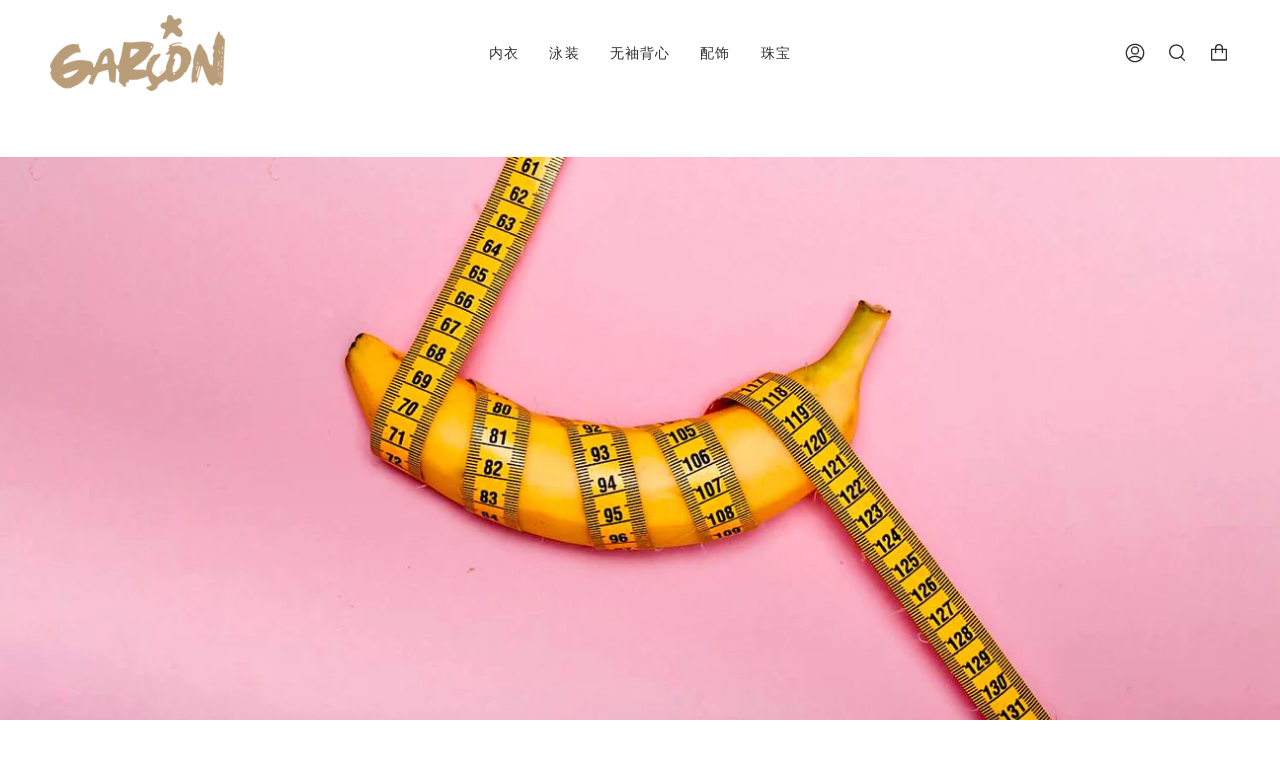

--- FILE ---
content_type: text/javascript
request_url: https://garconofficial.com/cdn/shop/t/48/assets/theme.js?v=83377917023193053951680430601
body_size: 62589
content:
/*
* @license
* Broadcast Theme (c) Invisible Themes
*
* Modified versions of the theme code
* are not supported by Groupthought.
*
*/(function(AOS,bodyScrollLock,themeAddresses,themeCurrency,Sqrl,themeImages,Flickity,FlickityFade,Rellax){"use strict";window.theme=window.theme||{},window.theme.sizes={mobile:480,small:750,large:990,widescreen:1400},window.theme.keyboardKeys={TAB:9,ENTER:13,ESCAPE:27,SPACE:32,LEFTARROW:37,RIGHTARROW:39},window.theme.focusable='button, [href], input, select, textarea, [tabindex]:not([tabindex="-1"])';function floatLabels(container){container.querySelectorAll(".form-field").forEach(element=>{const label=element.querySelector("label"),input=element.querySelector("input, textarea");label&&input&&(input.addEventListener("keyup",event=>{event.target.value!==""?label.classList.add("label--float"):label.classList.remove("label--float")}),input.value&&input.value.length&&label.classList.add("label--float"))})}let screenOrientation=getScreenOrientation();function readHeights(){const h={};return h.windowHeight=Math.min(window.screen.height,window.innerHeight),h.announcementHeight=getHeight('[data-section-type*="announcement"] [data-bar-top]'),h.footerHeight=getHeight('[data-section-type*="footer"]'),h.menuHeight=getHeight("[data-header-height]"),h.headerHeight=h.menuHeight+h.announcementHeight,h.collectionNavHeight=getHeight("[data-collection-nav]"),h.logoHeight=getFooterLogoWithPadding(),h}function setVarsOnResize(){document.addEventListener("theme:resize",resizeVars),setVars()}function setVars(){const{windowHeight,announcementHeight,headerHeight,logoHeight,menuHeight,footerHeight,collectionNavHeight}=readHeights(),newsletterSmallLeft=document.querySelector("[data-newsletter-holder].newsletter--top-left"),announcementHigh=document.querySelector("#MainContent > .shopify-section:first-child > [data-announcement-wrapper]"),cookiePopup=document.querySelector("[data-tracking-consent]"),articleSocials=document.querySelector("[data-article-socials]");let defaultOuter=16;document.documentElement.style.setProperty("--full-screen",`${windowHeight}px`),document.documentElement.style.setProperty("--three-quarters",`${windowHeight*(3/4)}px`),document.documentElement.style.setProperty("--two-thirds",`${windowHeight*(2/3)}px`),document.documentElement.style.setProperty("--one-half",`${windowHeight/2}px`),document.documentElement.style.setProperty("--one-third",`${windowHeight/3}px`),document.documentElement.style.setProperty("--menu-height",`${menuHeight}px`),document.documentElement.style.setProperty("--announcement-height",`${announcementHeight}px`),document.documentElement.style.setProperty("--header-height",`${headerHeight}px`),document.documentElement.style.setProperty("--collection-nav-height",`${collectionNavHeight}px`),document.documentElement.style.setProperty("--footer-height",`${footerHeight}px`),document.documentElement.style.setProperty("--content-full",`${windowHeight-headerHeight-logoHeight/2}px`),document.documentElement.style.setProperty("--content-min",`${windowHeight-headerHeight-footerHeight}px`),document.querySelector("[data-tracking-consent].popup-cookies--bottom")&&document.documentElement.style.setProperty("--cookie-bar-height",`${document.querySelector("[data-tracking-consent].popup-cookies--bottom").offsetHeight}px`),document.documentElement.style.setProperty("--newsletter-small-height",newsletterSmallLeft?`${newsletterSmallLeft.offsetHeight}px`:"0px"),document.documentElement.style.setProperty("--announcement-height-high",announcementHigh?`${announcementHigh.offsetHeight}px`:"0px"),document.documentElement.style.setProperty("--scrollbar-width",`${getScrollbarWidth()}px`),cookiePopup&&cookiePopup.offsetHeight>0?defaultOuter=cookiePopup.offsetHeight+Number(getComputedStyle(cookiePopup).bottom.replace("px","")):articleSocials&&articleSocials.offsetHeight>0&&(defaultOuter+=articleSocials.offsetHeight),document.documentElement.style.setProperty("--mobile-newsletter-with-cookie-height",`${defaultOuter}px`)}function resizeVars(){const{windowHeight,announcementHeight,headerHeight,logoHeight,menuHeight,footerHeight,collectionNavHeight}=readHeights(),newsletterSmallLeft=document.querySelector("[data-newsletter-holder].newsletter--top-left"),announcementHigh=document.querySelector("#MainContent > .shopify-section:first-child > [data-announcement-wrapper]"),cookiePopup=document.querySelector("[data-tracking-consent]"),articleSocials=document.querySelector("[data-article-socials]"),currentScreenOrientation=getScreenOrientation();let defaultOuter=16;currentScreenOrientation!==screenOrientation&&(document.documentElement.style.setProperty("--full-screen",`${windowHeight}px`),document.documentElement.style.setProperty("--three-quarters",`${windowHeight*(3/4)}px`),document.documentElement.style.setProperty("--two-thirds",`${windowHeight*(2/3)}px`),document.documentElement.style.setProperty("--one-half",`${windowHeight/2}px`),document.documentElement.style.setProperty("--one-third",`${windowHeight/3}px`),screenOrientation=currentScreenOrientation),document.documentElement.style.setProperty("--menu-height",`${menuHeight}px`),document.documentElement.style.setProperty("--announcement-height",`${announcementHeight}px`),document.documentElement.style.setProperty("--header-height",`${headerHeight}px`),document.documentElement.style.setProperty("--collection-nav-height",`${collectionNavHeight}px`),document.documentElement.style.setProperty("--footer-height",`${footerHeight}px`),document.documentElement.style.setProperty("--content-full",`${windowHeight-headerHeight-logoHeight/2}px`),document.documentElement.style.setProperty("--content-min",`${windowHeight-headerHeight-footerHeight}px`),document.querySelector("[data-tracking-consent].popup-cookies--bottom")&&document.documentElement.style.setProperty("--cookie-bar-height",`${document.querySelector("[data-tracking-consent].popup-cookies--bottom").offsetHeight}px`),document.documentElement.style.setProperty("--newsletter-small-height",newsletterSmallLeft?`${newsletterSmallLeft.offsetHeight}px`:"0px"),document.documentElement.style.setProperty("--announcement-height-high",announcementHigh?`${announcementHigh.offsetHeight}px`:"0px"),cookiePopup&&cookiePopup.offsetHeight>0?defaultOuter=cookiePopup.offsetHeight+Number(getComputedStyle(cookiePopup).bottom.replace("px","")):articleSocials&&articleSocials.offsetHeight>0&&(defaultOuter+=articleSocials.offsetHeight),document.documentElement.style.setProperty("--mobile-newsletter-with-cookie-height",`${defaultOuter}px`)}function getScreenOrientation(){if(window.matchMedia("(orientation: portrait)").matches)return"portrait";if(window.matchMedia("(orientation: landscape)").matches)return"landscape"}function getHeight(selector){const el=document.querySelector(selector);return el?el.offsetHeight:0}function getFooterLogoWithPadding(){const height=getHeight("[data-footer-logo]");return height>0?height+20:0}function getScrollbarWidth(){const outer=document.createElement("div");outer.style.visibility="hidden",outer.style.overflow="scroll",outer.style.msOverflowStyle="scrollbar",document.body.appendChild(outer);const inner=document.createElement("div");outer.appendChild(inner);const scrollbarWidth=outer.offsetWidth-inner.offsetWidth;return outer.parentNode.removeChild(outer),scrollbarWidth}function singles(frame,wrappers){let padding=64,tallest=0;wrappers.forEach(wrap2=>{if(wrap2.offsetHeight>tallest){const getMarginTop=parseInt(window.getComputedStyle(wrap2).marginTop),getMarginBottom=parseInt(window.getComputedStyle(wrap2).marginBottom),getMargin=getMarginTop+getMarginBottom;getMargin>padding&&(padding=getMargin),tallest=wrap2.offsetHeight}});const images=frame.querySelectorAll("[data-overflow-background]");[frame,...images].forEach(el=>{el.style.setProperty("min-height",`calc(${tallest+padding}px + var(--header-padding))`)})}function doubles(section){if(window.innerWidth<window.theme.sizes.small){section.querySelectorAll("[data-overflow-frame]").forEach(singleframe=>{const wrappers=singleframe.querySelectorAll("[data-overflow-content]");singles(singleframe,wrappers)});return}const padding=parseInt(getComputedStyle(section).getPropertyValue("--outer"))*2;let tallest=0;const frames=section.querySelectorAll("[data-overflow-frame]");section.querySelectorAll("[data-overflow-content]").forEach(content=>{content.offsetHeight>tallest&&(tallest=content.offsetHeight)});const images=section.querySelectorAll("[data-overflow-background]");[...frames,...images].forEach(el=>{el.style.setProperty("min-height",`${tallest+padding}px`)}),section.style.setProperty("min-height",`${tallest+padding+2}px`)}function preventOverflow(container){const singleFrames=container.querySelectorAll(".js-overflow-container");singleFrames&&singleFrames.forEach(frame=>{const wrappers=frame.querySelectorAll(".js-overflow-content");singles(frame,wrappers),document.addEventListener("theme:resize",()=>{singles(frame,wrappers)})});const doubleSections=container.querySelectorAll("[data-overflow-wrapper]");doubleSections&&doubleSections.forEach(section=>{doubles(section),document.addEventListener("theme:resize",()=>{doubles(section)})})}function debounce(fn,time){let timeout;return function(){if(fn){const functionCall=()=>fn.apply(this,arguments);clearTimeout(timeout),timeout=setTimeout(functionCall,time)}}}let lastWindowWidth=window.innerWidth,lastWindowHeight=window.innerHeight;function dispatch(){document.dispatchEvent(new CustomEvent("theme:resize",{bubbles:!0})),lastWindowWidth!==window.innerWidth&&(document.dispatchEvent(new CustomEvent("theme:resize:width",{bubbles:!0})),lastWindowWidth=window.innerWidth),lastWindowHeight!==window.innerHeight&&(document.dispatchEvent(new CustomEvent("theme:resize:height",{bubbles:!0})),lastWindowHeight=window.innerHeight)}function resizeListener(){window.addEventListener("resize",debounce(function(){dispatch()},50))}let prev=window.pageYOffset,up=null,down=null,wasUp=null,wasDown=null,scrollLockTimeout=0;function dispatch$1(){const position=window.pageYOffset;position>prev?(down=!0,up=!1):position<prev?(down=!1,up=!0):(up=null,down=null),prev=position,document.dispatchEvent(new CustomEvent("theme:scroll",{detail:{up,down,position},bubbles:!1})),up&&!wasUp&&document.dispatchEvent(new CustomEvent("theme:scroll:up",{detail:{position},bubbles:!1})),down&&!wasDown&&document.dispatchEvent(new CustomEvent("theme:scroll:down",{detail:{position},bubbles:!1})),wasDown=down,wasUp=up}function lock(e){bodyScrollLock.disableBodyScroll(e.detail,{allowTouchMove:el=>el.tagName==="TEXTAREA"}),document.documentElement.setAttribute("data-scroll-locked","")}function unlock(){if(scrollLockTimeout=setTimeout(()=>{document.body.removeAttribute("data-drawer-closing")},20),document.body.hasAttribute("data-drawer-closing")){document.body.removeAttribute("data-drawer-closing"),scrollLockTimeout&&clearTimeout(scrollLockTimeout);return}else document.body.setAttribute("data-drawer-closing","");document.documentElement.removeAttribute("data-scroll-locked"),bodyScrollLock.clearAllBodyScrollLocks()}function scrollListener(){let timeout;window.addEventListener("scroll",function(){timeout&&window.cancelAnimationFrame(timeout),timeout=window.requestAnimationFrame(function(){dispatch$1()})},{passive:!0}),window.addEventListener("theme:scroll:lock",lock),window.addEventListener("theme:scroll:unlock",unlock)}const wrap=(toWrap,wrapperClass="",wrapperOption)=>{const wrapper=wrapperOption||document.createElement("div");return wrapper.classList.add(wrapperClass),toWrap.parentNode.insertBefore(wrapper,toWrap),wrapper.appendChild(toWrap)};function wrapElements(container){container.querySelectorAll(".rte table").forEach(table=>{wrap(table,"rte__table-wrapper")}),container.querySelectorAll('.rte iframe[src*="youtube.com/embed"], .rte iframe[src*="player.vimeo"], .rte iframe#admin_bar_iframe').forEach(frame=>{wrap(frame,"rte__video-wrapper")})}function isTouchDevice(){return"ontouchstart"in window||navigator.maxTouchPoints>0||navigator.msMaxTouchPoints>0}function isTouch(){isTouchDevice()?(document.documentElement.className=document.documentElement.className.replace("no-touch","supports-touch"),window.theme.touch=!0):window.theme.touch=!1}function lazyImageBackgrounds(){document.addEventListener("lazyloaded",function(e){const lazyImage=e.target.parentNode;lazyImage.classList.contains("lazy-image")&&(lazyImage.style.backgroundImage="none")})}function ariaToggle(container){const toggleButtons=container.querySelectorAll("[data-aria-toggle]");toggleButtons.length&&toggleButtons.forEach(element=>{element.addEventListener("click",function(event){event.preventDefault();const currentTarget=event.currentTarget;currentTarget.setAttribute("aria-expanded",currentTarget.getAttribute("aria-expanded")=="false"?"true":"false");const toggleID=currentTarget.getAttribute("aria-controls");document.querySelector(`#${toggleID}`).classList.toggle("expanding"),document.querySelector(`#${toggleID}`).classList.toggle("expanded"),setTimeout(function(){document.querySelector(`#${toggleID}`).classList.remove("expanding")},500)})})}function loading(){document.body.classList.add("is-loaded")}window.theme.settings.enableAnimations&&AOS.init({once:!0,offset:50,duration:1e3,startEvent:"load"}),resizeListener(),scrollListener(),isTouch(),lazyImageBackgrounds(),ariaToggle(document),window.addEventListener("load",()=>{setVarsOnResize(),floatLabels(document),preventOverflow(document),wrapElements(document),loading()}),document.addEventListener("shopify:section:load",e=>{const container=e.target;floatLabels(container),preventOverflow(container),wrapElements(container),ariaToggle(document)}),function(){function n(n2){var i2=window.innerWidth||document.documentElement.clientWidth,r2=window.innerHeight||document.documentElement.clientHeight,t2=n2.getBoundingClientRect();return t2.top>=0&&t2.bottom<=r2&&t2.left>=0&&t2.right<=i2}function t(n2){var i2=window.innerWidth||document.documentElement.clientWidth,r2=window.innerHeight||document.documentElement.clientHeight,t2=n2.getBoundingClientRect(),u=t2.left>=0&&t2.left<=i2||t2.right>=0&&t2.right<=i2,f=t2.top>=0&&t2.top<=r2||t2.bottom>=0&&t2.bottom<=r2;return u&&f}function i(n2,i2){function r2(){var r3=t(n2);r3!=u&&(u=r3,typeof i2=="function"&&i2(r3,n2))}var u=t(n2);window.addEventListener("load",r2),window.addEventListener("resize",r2),window.addEventListener("scroll",r2)}function r(t2,i2){function r2(){var r3=n(t2);r3!=u&&(u=r3,typeof i2=="function"&&i2(r3,t2))}var u=n(t2);window.addEventListener("load",r2),window.addEventListener("resize",r2),window.addEventListener("scroll",r2)}window.visibilityHelper={isElementTotallyVisible:n,isElementPartiallyVisible:t,inViewportPartially:i,inViewportTotally:r}}();const showElement=(elem,removeProp=!1,prop="block")=>{elem&&(removeProp?elem.style.removeProperty("display"):elem.style.display=prop)};Shopify.Products=function(){const config={howManyToShow:4,howManyToStoreInMemory:10,wrapperId:"recently-viewed-products",section:null,onComplete:null};let productHandleQueue=[],wrapper=null,howManyToShowItems=null;const cookie={configuration:{expires:90,path:"/",domain:window.location.hostname},name:"shopify_recently_viewed",write:function(recentlyViewed){const recentlyViewedString=recentlyViewed.join(" ");document.cookie=`${this.name}=${recentlyViewedString}; expires=${this.configuration.expires}; path=${this.configuration.path}; domain=${this.configuration.domain}`},read:function(){let recentlyViewed=[],cookieValue=null;const templateProduct=document.querySelector("#template-product");if(document.cookie.indexOf("; ")!==-1&&document.cookie.split("; ").find(row=>row.startsWith(this.name))&&(cookieValue=document.cookie.split("; ").find(row=>row.startsWith(this.name)).split("=")[1]),cookieValue!==null&&(recentlyViewed=cookieValue.split(" ")),templateProduct){const currentProduct=templateProduct.getAttribute("data-product-handle");if(recentlyViewed.indexOf(currentProduct)!=-1){const currentProductIndex=recentlyViewed.indexOf(currentProduct);recentlyViewed.splice(currentProductIndex,1)}}return recentlyViewed},destroy:function(){document.cookie=`${this.name}=null; expires=${this.configuration.expires}; path=${this.configuration.path}; domain=${this.configuration.domain}`},remove:function(productHandle){const recentlyViewed=this.read(),position=recentlyViewed.indexOf(productHandle);position!==-1&&(recentlyViewed.splice(position,1),this.write(recentlyViewed))}},finalize=(wrapper2,section)=>{showElement(wrapper2,!0);const cookieItemsLength=cookie.read().length;if(Shopify.recentlyViewed&&howManyToShowItems&&cookieItemsLength&&cookieItemsLength<howManyToShowItems&&wrapper2.children.length){let allClassesArr=[],addClassesArr=[],objCounter=0;for(const property in Shopify.recentlyViewed){objCounter+=1;const objArr=Shopify.recentlyViewed[property].split(" "),propertyIdx=parseInt(property.split("_")[1]);allClassesArr=[...allClassesArr,...objArr],(cookie.read().length===propertyIdx||objCounter===Object.keys(Shopify.recentlyViewed).length&&!addClassesArr.length)&&(addClassesArr=[...addClassesArr,...objArr])}for(let i=0;i<wrapper2.children.length;i++){const element=wrapper2.children[i];allClassesArr.length&&element.classList.remove(...allClassesArr),addClassesArr.length&&element.classList.add(...addClassesArr)}}if(config.onComplete)try{config.onComplete(wrapper2,section)}catch{console.log("error")}},moveAlong=(shown,productHandleQueue2,wrapper2,section)=>{productHandleQueue2.length&&shown<config.howManyToShow?fetch("/products/"+productHandleQueue2[0]+"?section_id=api-product-grid-item").then(response=>response.text()).then(product=>{const aosDelay=shown*150,aosImageDuration=shown*100+800,aosTextDuration=shown*50+800,anchorAnimation=wrapper2.id?`#${wrapper2.id}`:"",fresh=document.createElement("div");let productReplaced=product.includes("||itemIndex||")?product.replaceAll("||itemIndex||",shown):product;productReplaced=productReplaced.includes("||itemAosDelay||")?productReplaced.replaceAll("||itemAosDelay||",aosDelay):productReplaced,productReplaced=productReplaced.includes("||itemAosImageDuration||")?productReplaced.replaceAll("||itemAosImageDuration||",aosImageDuration):productReplaced,productReplaced=productReplaced.includes("||itemAosTextDuration||")?productReplaced.replaceAll("||itemAosTextDuration||",aosTextDuration):productReplaced,productReplaced=productReplaced.includes("||itemAnimationAnchor||")?productReplaced.replaceAll("||itemAnimationAnchor||",anchorAnimation):productReplaced,fresh.innerHTML=productReplaced,wrapper2.innerHTML+=fresh.querySelector("[data-api-content]").innerHTML,productHandleQueue2.shift(),shown++,moveAlong(shown,productHandleQueue2,wrapper2,section)}).catch(()=>{cookie.remove(productHandleQueue2[0]),productHandleQueue2.shift(),moveAlong(shown,productHandleQueue2,wrapper2,section)}):finalize(wrapper2,section)};return{showRecentlyViewed:function(params){const paramsNew=params||{},shown=0;Object.assign(config,paramsNew),productHandleQueue=cookie.read(),wrapper=document.querySelector(`#${config.wrapperId}`),howManyToShowItems=config.howManyToShow,config.howManyToShow=Math.min(productHandleQueue.length,config.howManyToShow),config.howManyToShow&&wrapper&&moveAlong(shown,productHandleQueue,wrapper,config.section)},getConfig:function(){return config},clearList:function(){cookie.destroy()},recordRecentlyViewed:function(params){Object.assign(config,params||{});let recentlyViewed=cookie.read();if(window.location.pathname.indexOf("/products/")!==-1){const productHandle=decodeURIComponent(window.location.pathname).match(/\/products\/([a-z0-9\-]|[\u3000-\u303F]|[\u3040-\u309F]|[\u30A0-\u30FF]|[\uFF00-\uFFEF]|[\u4E00-\u9FAF]|[\u2605-\u2606]|[\u2190-\u2195]|[\u203B]|[\w\u0430-\u044f]|[\u0400-\u04FF]|[\u0900-\u097F]|[\u0590-\u05FF\u200f\u200e]|[\u0621-\u064A\u0660-\u0669 ])+/)[0].split("/products/")[1],position=recentlyViewed.indexOf(productHandle);position===-1?(recentlyViewed.unshift(productHandle),recentlyViewed=recentlyViewed.splice(0,config.howManyToStoreInMemory)):(recentlyViewed.splice(position,1),recentlyViewed.unshift(productHandle)),cookie.write(recentlyViewed)}},hasProducts:cookie.read().length>0}}();const getUrlString=(params,keys=[],isArray=!1)=>{const p=Object.keys(params).map(key=>{let val=params[key];if(Object.prototype.toString.call(val)==="[object Object]"||Array.isArray(val))return Array.isArray(params)?keys.push(""):keys.push(key),getUrlString(val,keys,Array.isArray(val));{let tKey=key;return keys.length>0&&(tKey=(isArray?keys:[...keys,key]).reduce((str,k)=>str===""?k:`${str}[${k}]`,"")),isArray?`${tKey}[]=${val}`:`${tKey}=${val}`}}).join("&");return keys.pop(),p},hideElement=elem=>{elem&&(elem.style.display="none")},fadeIn=(el,display,callback=null)=>{el.style.opacity=0,el.style.display=display||"block";let flag=!0;(function fade(){let val=parseFloat(el.style.opacity);(val+=.1)>1||(el.style.opacity=val,requestAnimationFrame(fade)),parseInt(val)===1&&flag&&typeof callback=="function"&&(flag=!1,callback())})()};typeof Shopify.Cart>"u"&&(Shopify.Cart={}),Shopify.Cart.ShippingCalculator=function(){const _config={submitButton:theme.strings.shippingCalcSubmitButton,submitButtonDisabled:theme.strings.shippingCalcSubmitButtonDisabled,templateId:"shipping-calculator-response-template",wrapperId:"wrapper-response",customerIsLoggedIn:!1},_render=function(response){const template2=document.querySelector(`#${_config.templateId}`),wrapper=document.querySelector(`#${_config.wrapperId}`);if(template2&&wrapper){wrapper.innerHTML="";let ratesList="",ratesText="",successClass="error center",markup=template2.innerHTML;const rateRegex=/[^[\]]+(?=])/g;if(response.rates&&response.rates.length){let rateTemplate=rateRegex.exec(markup)[0];response.rates.forEach(rate=>{let rateHtml=rateTemplate;rateHtml=rateHtml.replace(/\|\|rateName\|\|/,rate.name),rateHtml=rateHtml.replace(/\|\|ratePrice\|\|/,Shopify.Cart.ShippingCalculator.formatRate(rate.price)),ratesList+=rateHtml})}if(response.success){successClass="success center";const createdNewElem=document.createElement("div");createdNewElem.innerHTML=template2.innerHTML;const noShippingElem=createdNewElem.querySelector("[data-template-no-shipping]");response.rates.length<1&&noShippingElem&&(ratesText=noShippingElem.getAttribute("data-template-no-shipping"))}else ratesText=response.errorFeedback;markup=markup.replace(rateRegex,"").replace("[]",""),markup=markup.replace(/\|\|ratesList\|\|/g,ratesList),markup=markup.replace(/\|\|successClass\|\|/g,successClass),markup=markup.replace(/\|\|ratesText\|\|/g,ratesText),wrapper.innerHTML+=markup}},_enableButtons=function(){const getRatesButton=document.querySelector(".get-rates");getRatesButton.removeAttribute("disabled"),getRatesButton.classList.remove("disabled"),getRatesButton.value=_config.submitButton},_disableButtons=function(){const getRatesButton=document.querySelector(".get-rates");getRatesButton.setAttribute("disabled","disabled"),getRatesButton.classList.add("disabled"),getRatesButton.value=_config.submitButtonDisabled},_getCartShippingRatesForDestination=function(shipping_address){const encodedShippingAddressData=encodeURI(getUrlString({shipping_address})),url=`${window.theme.routes.cart}/shipping_rates.json?${encodedShippingAddressData}`,request=new XMLHttpRequest;request.open("GET",url,!0),request.onload=function(){if(this.status>=200&&this.status<400){const rates=JSON.parse(this.response).shipping_rates;_onCartShippingRatesUpdate(rates,shipping_address)}else _onError(this)},request.onerror=function(){_onError(this)},request.send()},_fullMessagesFromErrors=function(errors){const fullMessages=[];for(const error in errors)for(const message of errors[error])fullMessages.push(error+" "+message);return fullMessages},_onError=function(XMLHttpRequest){hideElement(document.querySelector("#estimated-shipping"));const shippingChild=document.querySelector("#estimated-shipping em");if(shippingChild)for(;shippingChild.firstChild;)shippingChild.removeChild(shippingChild.firstChild);_enableButtons();let feedback="";const data=eval("("+XMLHttpRequest.responseText+")");data.message?feedback=data.message+"("+data.status+"): "+data.description:feedback="Error : "+_fullMessagesFromErrors(data).join("; "),feedback==="Error : country is not supported."&&(feedback="We do not ship to this destination."),_render({rates:[],errorFeedback:feedback,success:!1}),showElement(document.querySelector(`#${_config.wrapperId}`))},_onCartShippingRatesUpdate=function(rates,shipping_address){_enableButtons();let readable_address="";shipping_address.zip&&(readable_address+=shipping_address.zip+", "),shipping_address.province&&(readable_address+=shipping_address.province+", "),readable_address+=shipping_address.country;const shippingChild2=document.querySelector("#estimated-shipping em");rates.length&&shippingChild2&&(shippingChild2.textContent=rates[0].price=="0.00"?window.theme.strings.free:themeCurrency.formatMoney(rates[0].price,theme.moneyFormat)),_render({rates,address:readable_address,success:!0});const fadeElements=document.querySelectorAll(`#${_config.wrapperId}, #estimated-shipping`);fadeElements.length&&fadeElements.forEach(element=>{fadeIn(element)})},_init=function(){const getRatesButton=document.querySelector(".get-rates"),fieldsContainer=document.querySelector("#address_container"),selectCountry=document.querySelector("#address_country"),selectProvince=document.querySelector("#address_province"),htmlEl=document.querySelector("html");let locale="en";if(htmlEl.hasAttribute("lang")&&htmlEl.getAttribute("lang")!==""&&(locale=htmlEl.getAttribute("lang")),fieldsContainer&&themeAddresses.AddressForm(fieldsContainer,locale,{shippingCountriesOnly:!0}),selectCountry&&selectCountry.hasAttribute("data-default")&&selectProvince&&selectProvince.hasAttribute("data-default")&&selectCountry.addEventListener("change",function(){selectCountry.removeAttribute("data-default"),selectProvince.removeAttribute("data-default")}),getRatesButton&&(getRatesButton.addEventListener("click",function(e){_disableButtons();const wrapper=document.querySelector(`#${_config.wrapperId}`);for(;wrapper.firstChild;)wrapper.removeChild(wrapper.firstChild);hideElement(wrapper);const shippingAddress={};let elemCountryVal=selectCountry.value,elemProvinceVal=selectProvince.value;const elemCountryData=selectCountry.getAttribute("data-default-fullname");elemCountryVal===""&&elemCountryData&&elemCountryData!==""&&(elemCountryVal=elemCountryData);const elemProvinceData=selectProvince.getAttribute("data-default-fullname");elemProvinceVal===""&&elemProvinceData&&elemProvinceData!==""&&(elemProvinceVal=elemProvinceData),shippingAddress.zip=document.querySelector("#address_zip").value||"",shippingAddress.country=elemCountryVal||"",shippingAddress.province=elemProvinceVal||"",_getCartShippingRatesForDestination(shippingAddress)}),_config.customerIsLoggedIn&&getRatesButton.classList.contains("get-rates--trigger"))){const zipElem=document.querySelector("#address_zip");zipElem&&zipElem.value&&getRatesButton.dispatchEvent(new Event("click"))}};return{show:function(params){params=params||{},Object.assign(_config,params),document.addEventListener("DOMContentLoaded",function(){_init()})},getConfig:function(){return _config},formatRate:function(cents){return cents==="0.00"?window.theme.strings.free:themeCurrency.formatMoney(cents,theme.moneyFormat)}}}();function forceFocus(element,options){options=options||{};var savedTabIndex=element.tabIndex;element.tabIndex=-1,element.dataset.tabIndex=savedTabIndex,element.focus(),typeof options.className<"u"&&element.classList.add(options.className),element.addEventListener("blur",callback);function callback(event){event.target.removeEventListener(event.type,callback),element.tabIndex=savedTabIndex,delete element.dataset.tabIndex,typeof options.className<"u"&&element.classList.remove(options.className)}}function focusHash(options){options=options||{};var hash=window.location.hash,element=document.getElementById(hash.slice(1));if(element&&options.ignore&&element.matches(options.ignore))return!1;hash&&element&&forceFocus(element,options)}function bindInPageLinks(options){options=options||{};var links=Array.prototype.slice.call(document.querySelectorAll('a[href^="#"]'));function queryCheck(selector){return document.getElementById(selector)!==null}return links.filter(function(link){if(link.hash==="#"||link.hash===""||options.ignore&&link.matches(options.ignore)||!queryCheck(link.hash.substr(1)))return!1;var element=document.querySelector(link.hash);return element?(link.addEventListener("click",function(){forceFocus(element,options)}),!0):!1})}function focusable(container){var elements=Array.prototype.slice.call(container.querySelectorAll("[tabindex],[draggable],a[href],area,button:enabled,input:not([type=hidden]):enabled,object,select:enabled,textarea:enabled"));return elements.filter(function(element){return!!(element.offsetWidth||element.offsetHeight||element.getClientRects().length)})}var trapFocusHandlers={};function trapFocus(container,options){options=options||{};var elements=focusable(container),elementToFocus=options.elementToFocus||container,first=elements[0],last=elements[elements.length-1];removeTrapFocus(),trapFocusHandlers.focusin=function(event){container!==event.target&&!container.contains(event.target)&&first&&first===event.target&&first.focus(),!(event.target!==container&&event.target!==last&&event.target!==first)&&document.addEventListener("keydown",trapFocusHandlers.keydown)},trapFocusHandlers.focusout=function(){document.removeEventListener("keydown",trapFocusHandlers.keydown)},trapFocusHandlers.keydown=function(event){event.keyCode===window.theme.keyboardKeys.TAB&&(event.target===last&&!event.shiftKey&&(event.preventDefault(),first.focus()),(event.target===container||event.target===first)&&event.shiftKey&&(event.preventDefault(),last.focus()))},document.addEventListener("focusout",trapFocusHandlers.focusout),document.addEventListener("focusin",trapFocusHandlers.focusin),forceFocus(elementToFocus,options)}function removeTrapFocus(){document.removeEventListener("focusin",trapFocusHandlers.focusin),document.removeEventListener("focusout",trapFocusHandlers.focusout),document.removeEventListener("keydown",trapFocusHandlers.keydown)}function accessibleLinks(elements,options){if(typeof elements!="string")throw new TypeError(elements+" is not a String.");if(elements=document.querySelectorAll(elements),elements.length===0)return;options=options||{},options.messages=options.messages||{};var messages={newWindow:options.messages.newWindow||"Opens in a new window.",external:options.messages.external||"Opens external website.",newWindowExternal:options.messages.newWindowExternal||"Opens external website in a new window."},prefix=options.prefix||"a11y",messageSelectors={newWindow:prefix+"-new-window-message",external:prefix+"-external-message",newWindowExternal:prefix+"-new-window-external-message"};function generateHTML(messages2){var container=document.createElement("ul"),htmlMessages=Object.keys(messages2).reduce(function(html,key){return html+="<li id="+messageSelectors[key]+">"+messages2[key]+"</li>"},"");container.setAttribute("hidden",!0),container.innerHTML=htmlMessages,document.body.appendChild(container)}function externalSite(link){return link.hostname!==window.location.hostname}elements.forEach(function(link){var target=link.getAttribute("target"),rel=link.getAttribute("rel"),isExternal=externalSite(link),isTargetBlank=target==="_blank",missingRelNoopener=rel===null||rel.indexOf("noopener")===-1;if(isTargetBlank&&missingRelNoopener){var relValue=rel===null?"noopener":rel+" noopener";link.setAttribute("rel",relValue)}isExternal&&isTargetBlank?link.setAttribute("aria-describedby",messageSelectors.newWindowExternal):isExternal?link.setAttribute("aria-describedby",messageSelectors.external):isTargetBlank&&link.setAttribute("aria-describedby",messageSelectors.newWindow)}),generateHTML(messages)}var a11y=Object.freeze({__proto__:null,forceFocus,focusHash,bindInPageLinks,focusable,trapFocus,removeTrapFocus,accessibleLinks});const slideDown=(target,duration=500,showDisplay="block",checkHidden=!0)=>{let display=window.getComputedStyle(target).display;if(checkHidden&&display!=="none")return;target.style.removeProperty("display"),display==="none"&&(display=showDisplay),target.style.display=display;let height=target.offsetHeight;target.style.overflow="hidden",target.style.height=0,target.style.paddingTop=0,target.style.paddingBottom=0,target.style.marginTop=0,target.style.marginBottom=0,target.offsetHeight,target.style.boxSizing="border-box",target.style.transitionProperty="height, margin, padding",target.style.transitionDuration=duration+"ms",target.style.height=height+"px",target.style.removeProperty("padding-top"),target.style.removeProperty("padding-bottom"),target.style.removeProperty("margin-top"),target.style.removeProperty("margin-bottom"),window.setTimeout(()=>{target.style.removeProperty("height"),target.style.removeProperty("overflow"),target.style.removeProperty("transition-duration"),target.style.removeProperty("transition-property")},duration)},slideUp=(target,duration=500)=>{target.style.transitionProperty="height, margin, padding",target.style.transitionDuration=duration+"ms",target.style.boxSizing="border-box",target.style.height=target.offsetHeight+"px",target.offsetHeight,target.style.overflow="hidden",target.style.height=0,target.style.paddingTop=0,target.style.paddingBottom=0,target.style.marginTop=0,target.style.marginBottom=0,window.setTimeout(()=>{target.style.display="none",target.style.removeProperty("height"),target.style.removeProperty("padding-top"),target.style.removeProperty("padding-bottom"),target.style.removeProperty("margin-top"),target.style.removeProperty("margin-bottom"),target.style.removeProperty("overflow"),target.style.removeProperty("transition-duration"),target.style.removeProperty("transition-property")},duration)},slideToggle=(target,duration=500,showDisplay="block")=>window.getComputedStyle(target).display==="none"?slideDown(target,duration,showDisplay):slideUp(target,duration);function FetchError(object){this.status=object.status||null,this.headers=object.headers||null,this.json=object.json||null,this.body=object.body||null}FetchError.prototype=Error.prototype;function fetchProduct(handle){const requestRoute=`${window.theme.routes.root}products/${handle}.js`;return window.fetch(requestRoute).then(response=>response.json()).catch(e=>{console.error(e)})}const selectors={saleClass:"sale",soldClass:"sold-out",doubleImage:"double__image"};function formatPrices(product){const on_sale=product.price<=product.compare_at_price_min;let classes2=on_sale?selectors.saleClass:"";if(classes2+=product.available?"":selectors.soldClass,product.price=product.price===0?window.theme.strings.free:themeCurrency.formatMoney(product.price,theme.moneyFormat),product.price_with_from=product.price,product.price_varies){const min=product.price_min===0?window.theme.strings.free:themeCurrency.formatMoney(product.price_min,theme.moneyFormat);product.price_with_from=`<small>${window.theme.strings.from}</small> ${min}`}let double_class="";return product.media!==void 0&&product.media.length>1&&(double_class+=selectors.doubleImage),{...product,classes:classes2,on_sale,double_class,sold_out:!product.available,sold_out_translation:window.theme.strings.soldOut,compare_at_price:themeCurrency.formatMoney(product.compare_at_price,theme.moneyFormat),compare_at_price_max:themeCurrency.formatMoney(product.compare_at_price_max,theme.moneyFormat),compare_at_price_min:themeCurrency.formatMoney(product.compare_at_price_min,theme.moneyFormat),price_max:themeCurrency.formatMoney(product.price_max,theme.moneyFormat),price_min:themeCurrency.formatMoney(product.price_min,theme.moneyFormat),unit_price:themeCurrency.formatMoney(product.unit_price,theme.moneyFormat)}}const selectors$1={template:"[pair-product-template]",pairProducts:"[data-pair-products]",upsellButton:"[data-upsell-btn]",upsellButtonText:"[data-upsell-btn-text]"};class PairWithProduct{constructor(handle){this.handle=handle,this.document=document,this.template=this.document.querySelector(selectors$1.template).innerHTML,this.pairProducts=this.document.querySelector(selectors$1.pairProducts),this.resizeEventUpsell=()=>this.calcUpsellButtonDemensions(),this.variant=null,this.variantObject=null,this.init()}init(){if(this.handle.includes("_")){const parts=this.handle.split("_");this.handle=parts[0],this.variant=parts[1]}fetchProduct(this.handle).then(response=>{if(response===void 0){this.document.dispatchEvent(new CustomEvent("upsell-product-error"));return}const formatted=formatPrices(response);let availableVariant=!1;this.variant!==null&&formatted.variants.filter(variant=>(variant.id===Number(this.variant)&&variant.available&&(this.variantObject=variant,availableVariant=!0),variant)),formatted.available&&this.variant===null?this.renderPairProduct(formatted):availableVariant?this.renderPairProduct(formatted):(this.pairProducts.innerHTML="",this.document.dispatchEvent(new CustomEvent("upsell-unavailable")))}).catch(e=>{console.error(e)})}renderPairProduct(formatted){const productMarkup=this.renderProduct(formatted);this.pairProducts.innerHTML=productMarkup,this.upsellButtonDemensions()}upsellButtonDemensions(){this.calcUpsellButtonDemensions(),document.addEventListener("theme:resize",this.resizeEventUpsell)}calcUpsellButtonDemensions(){const upsellButtonText=this.pairProducts.querySelector(selectors$1.upsellButtonText),button=this.pairProducts.querySelector(selectors$1.upsellButton);upsellButtonText&&button.style.setProperty("--btn-text-width",`${upsellButtonText.clientWidth}px`)}renderProduct(currentProduct){let media=null,image="",firstAvailableVariant="",hasVariants=!0,hasUnitPrice=!1;if(currentProduct.media!==void 0&&(media=currentProduct.media[0]),this.variantObject!==null&&this.variantObject.featured_media!==void 0&&(media=this.variantObject.featured_media),media?image={thumb:themeImages.getSizedImageUrl(media.preview_image.src,"480x480")}:image={thumb:window.theme.assets.no_image},currentProduct.options[0].name==="Title"&&currentProduct.options.length===1&&currentProduct.options[0].values[0]==="Default Title"&&(hasVariants=!1),this.variantObject===null)for(let index=0;index<currentProduct.variants.length;index++){const variant=currentProduct.variants[index];if(variant.available){const title2=variant.title.replaceAll("/","<span>&nbsp;</span>");hasUnitPrice=variant.unit_price!==void 0,firstAvailableVariant={...formatPrices(variant),title:title2,hasUnitPrice};break}}if(this.variantObject!==null){const title2=this.variantObject.title.replaceAll("/","<span>&nbsp;</span>");hasUnitPrice=this.variantObject.unit_price!==void 0,firstAvailableVariant={...formatPrices(this.variantObject),title:title2,hasUnitPrice}}if(firstAvailableVariant==="")return"";const title=currentProduct.title.replace(/(<([^>]+)>)/gi,"");firstAvailableVariant.unit_price_measurement&&(firstAvailableVariant.unitValue=firstAvailableVariant.unit_price_measurement.reference_unit,firstAvailableVariant.unit_price_measurement.reference_value!==1&&(firstAvailableVariant.unitCount=firstAvailableVariant.unit_price_measurement.reference_value));const updateValues={...currentProduct,title,image,firstAvailableVariant,hasVariants,addToCartText:theme.strings.upsellAddToCart,unitPriceLabel:theme.strings.unitPrice,unitPriceSeparator:theme.strings.unitPriceSeparator};return Sqrl.render(this.template,{product:updateValues})}}const selectors$2={quantityHolder:"[data-quantity-holder]",quantityField:"[data-quantity-field]",quantityButton:"[data-quantity-button]",quantityMinusButton:"[data-quantity-minus]",quantityPlusButton:"[data-quantity-plus]",quantityReadOnly:"read-only",isDisabled:"is-disabled"};class QuantityCounter{constructor(holder,inCart=!1){this.holder=holder,this.quantityUpdateCart=inCart}init(){this.settings=selectors$2,this.quantity=this.holder.querySelector(this.settings.quantityHolder),this.quantity&&(this.field=this.quantity.querySelector(this.settings.quantityField),this.buttons=this.quantity.querySelectorAll(this.settings.quantityButton),this.increaseButton=this.quantity.querySelector(this.settings.quantityPlusButton),this.quantityValue=Number(this.field.value||0),this.cartItemID=this.field.getAttribute("data-id"),this.maxValue=Number(this.field.getAttribute("max"))>0?Number(this.field.getAttribute("max")):null,this.minValue=Number(this.field.getAttribute("min"))>0?Number(this.field.getAttribute("min")):0,this.disableIncrease=this.disableIncrease.bind(this),this.emptyField=!1,this.updateQuantity=this.updateQuantity.bind(this),this.decrease=this.decrease.bind(this),this.increase=this.increase.bind(this),this.disableIncrease(),this.quantity.classList.contains(this.settings.quantityReadOnly)||(this.changeValueOnClick(),this.changeValueOnInput()))}changeValueOnClick(){const that=this;this.buttons.forEach(element=>{element.addEventListener("click",event=>{event.preventDefault();const clickedElement=event.target,isDescrease=clickedElement.matches(that.settings.quantityMinusButton)||clickedElement.closest(that.settings.quantityMinusButton),isIncrease=clickedElement.matches(that.settings.quantityPlusButton)||clickedElement.closest(that.settings.quantityPlusButton);isDescrease&&that.decrease(),isIncrease&&that.increase(),that.updateQuantity()})})}changeValueOnInput(){const that=this;this.field.addEventListener("input",function(){that.quantityValue=this.value,this.value===""&&(that.emptyField=!0),that.updateQuantity()},this)}updateQuantity(){this.maxValue<this.quantityValue&&this.maxValue!==null&&(this.quantityValue=this.maxValue),this.minValue>this.quantityValue&&(this.quantityValue=this.minValue),this.field.value=this.quantityValue,this.disableIncrease(),document.dispatchEvent(new CustomEvent("popout:updateValue")),this.quantityUpdateCart&&this.updateCart()}decrease(){if(this.quantityValue>this.minValue){this.quantityValue--;return}this.quantityValue=0}increase(){this.quantityValue++}disableIncrease(){this.increaseButton.classList.toggle(this.settings.isDisabled,this.quantityValue>=this.maxValue&&this.maxValue!==null)}updateCart(){const event=new CustomEvent("update-cart",{bubbles:!0,detail:{id:this.cartItemID,quantity:this.quantityValue,valueIsEmpty:this.emptyField}});this.holder.dispatchEvent(event)}}const settings={cartDrawerEnabled:window.theme.settings.cartDrawerEnabled,times:{timeoutAddProduct:1e3,closeDropdownAfter:5e3},classes:{hidden:"is-hidden",added:"is-added",htmlClasses:"has-open-cart-dropdown",open:"is-open",active:"is-active",visible:"is-visible",loading:"is-loading",disabled:"is-disabled",success:"is-success",error:"has-error",headerStuck:"js__header__stuck",drawerVisible:"drawer--visible"},attributes:{transparent:"data-header-transparent",upsellButton:"data-upsell-btn"},elements:{html:"html",outerSection:"[data-section-id]",cartDropdown:"[data-cart-dropdown]",cartDropdownBody:"[data-cart-dropdown-body]",emptyMessage:"[data-empty-message]",buttonHolder:"[data-foot-holder]",itemsHolder:"[data-items-holder]",item:"[data-item]",cartToggleElement:"[data-cart-toggle]",cartItemRemove:"[data-item-remove]",cartCount:"[data-cart-count]",cartCountValue:"data-cart-count",clickedElementForExpanding:"[data-expand-button]",cartWidget:"[data-cart-widget]",cartTotal:"[data-cart-total]",cartMessage:"[data-cart-message]",cartMessageValue:"data-cart-message",buttonAddToCart:"[data-add-to-cart]",formErrorsContainer:"[data-cart-errors-container]",cartErrors:"[data-cart-errors]",cartCloseError:"[data-cart-error-close]",formCloseError:"[data-close-error]",quickAddHolder:"[data-quick-add-holder]",cartProgress:"[data-cart-progress]",cartOriginalTotal:"[data-cart-original-total]",cartOriginaTotalPrice:"[data-cart-original-total-price]",cartDiscountsHolder:"[data-cart-discounts-holder]",headerWrapper:"[data-header-wrapper]",burgerButton:"[data-drawer-toggle]",upsellHolder:"[data-upsell-holder]",errorMessage:"[data-error-message]",navDrawer:"[data-drawer]",pairProductsHolder:"[data-pair-products-holder]",pairProducts:"[data-pair-products]",pairProductsScript:"[data-pair-products-script]",buttonSkipPairProduct:"[data-skip-pair-product]",productIDAttribute:"data-product-id",leftToSpend:"[data-left-to-spend]"},cartTotalDiscountsTemplate:"[data-cart-total-discount]"};class CartDrawer{constructor(){window.location.pathname.endsWith("/password")||this.init()}init(){this.settings=settings,this.document=document,this.html=this.document.querySelector(this.settings.elements.html),this.cartDropdown=this.document.querySelector(this.settings.elements.cartDropdown),this.cartDropdownBody=this.document.querySelector(this.settings.elements.cartDropdownBody),this.emptyMessage=this.document.querySelector(this.settings.elements.emptyMessage),this.buttonHolder=this.document.querySelector(this.settings.elements.buttonHolder),this.itemsHolder=this.document.querySelector(this.settings.elements.itemsHolder),this.items=this.document.querySelectorAll(this.settings.elements.item),this.counterHolders=this.document.querySelectorAll(this.settings.elements.cartCount),this.cartTotal=this.document.querySelector(this.settings.elements.cartTotal),this.cartMessage=this.document.querySelectorAll(this.settings.elements.cartMessage),this.cartOriginalTotal=this.document.querySelector(this.settings.elements.cartOriginalTotal),this.cartOriginaTotalPrice=this.document.querySelector(this.settings.elements.cartOriginaTotalPrice),this.cartDiscountHolder=this.document.querySelector(this.settings.elements.cartDiscountsHolder),this.clickedElementForExpanding=this.document.querySelectorAll(this.settings.elements.clickedElementForExpanding),this.cartTotalDiscountTemplate=this.document.querySelector(this.settings.cartTotalDiscountsTemplate).innerHTML,this.cartErrorHolder=this.document.querySelector(this.settings.elements.cartErrors),this.cartCloseErrorMessage=this.document.querySelector(this.settings.elements.cartCloseError),this.headerWrapper=this.document.querySelector(this.settings.elements.headerWrapper),this.accessibility=a11y,this.navDrawer=this.document.querySelector(this.settings.elements.navDrawer),this.pairProductsHolder=this.document.querySelector(this.settings.elements.pairProductsHolder),this.pairProducts=this.document.querySelector(this.settings.elements.pairProducts),this.form=null,this.build=this.build.bind(this),this.addToCart=this.addToCart.bind(this),this.updateCart=this.updateCart.bind(this),this.openCartDropdown=this.openCartDropdown.bind(this),this.closeCartDropdown=this.closeCartDropdown.bind(this),this.toggleCartDropdown=this.toggleCartDropdown.bind(this),this.hasItemsInCart=this.hasItemsInCart.bind(this),this.toggleClassesOnContainers=this.toggleClassesOnContainers.bind(this),this.cartDropdownIsBuilded=this.items.length>0,this.totalItems=this.cartDropdownIsBuilded,this.cartDropdownIsOpen=!1,this.cartDiscounts=0,this.cartDrawerEnabled=this.settings.cartDrawerEnabled,this.cartLimitErrorIsHidden=!0,this.eventToggleCart(),this.expandEvents(),this.cartEvents(),this.cartEventAdd(),this.initQuantity(),this.customEventAddProduct(),this.estimateShippingCalculator(),this.cartMessage.length>0&&(this.cartFreeLimitShipping=Number(this.cartMessage[0].getAttribute("data-limit"))*100,this.subtotal=0,this.circumference=28*Math.PI,this.cartBarProgress()),this.pairWithArray=window.pairWithProducts,this.sessionStorage=window.sessionStorage,this.getEnablePairProducts(),this.renderPairProducts(),this.pairProductSkipEvent(),this.document.addEventListener("upsell-unavailable",()=>{this.checkPairProductIsSoldOut()})}initQuantity(){this.items=this.document.querySelectorAll(this.settings.elements.item),this.items.forEach(item=>{new QuantityCounter(item,!0).init(),this.customEventsHandle(item)})}expandEvents(){const holders=this.document.querySelectorAll(this.settings.elements.cartWidget);this.clickedElementForExpanding.forEach(item=>{item.addEventListener("click",event=>{event.preventDefault();const holder=this.document.querySelector(item.getAttribute("href"));item.classList.toggle(this.settings.classes.active),slideToggle(holder,400),holders.length>1&&holders.forEach(content=>{if(content!==holder.parentElement){const buttonExpand=content.querySelector(this.settings.elements.clickedElementForExpanding);buttonExpand.classList.remove(this.settings.classes.active),slideUp(buttonExpand.nextElementSibling,400)}})})})}customEventsHandle(holder){holder.addEventListener("update-cart",debounce(event=>{this.updateCart({id:event.detail.id,quantity:event.detail.quantity},holder,event.detail.valueIsEmpty)},500))}customEventAddProduct(){this.html.addEventListener("cart:add-to-cart",debounce(event=>{this.addToCart(`id=${event.detail.data.id}`,event.detail)},500))}cartEvents(){const that=this;this.document.querySelectorAll(that.settings.elements.cartItemRemove).forEach(item=>{item.addEventListener("click",function(event){event.preventDefault(),!this.classList.contains(settings.classes.disabled)&&(this.classList.add(settings.classes.disabled),that.updateCart({id:this.getAttribute("data-id"),quantity:0}))})}),this.cartCloseErrorMessage&&this.cartCloseErrorMessage.addEventListener("click",event=>{event.preventDefault(),slideUp(this.cartErrorHolder,400)})}cartEventAdd(){this.document.addEventListener("click",event=>{const clickedElement=event.target;if(clickedElement.matches(this.settings.elements.buttonAddToCart)||clickedElement.closest(this.settings.elements.buttonAddToCart)&&clickedElement){let formData="",button=clickedElement.matches(this.settings.elements.buttonAddToCart)?clickedElement:clickedElement.closest(this.settings.elements.buttonAddToCart);if(button.hasAttribute(this.settings.elements.productIDAttribute)?formData=`id=${Number(button.getAttribute(this.settings.elements.productIDAttribute))}`:(this.form=clickedElement.closest("form"),formData=new FormData(this.form),formData=new URLSearchParams(formData).toString()),this.form!==null&&this.form.querySelector('[type="file"]')||(event.preventDefault(),clickedElement.hasAttribute("disabled")||clickedElement.parentNode.hasAttribute("disabled")))return;this.addToCart(formData,null,button),this.html.dispatchEvent(new CustomEvent("cart:add-item",{bubbles:!0,detail:{selector:clickedElement}}))}})}estimateShippingCalculator(){Shopify.Cart.ShippingCalculator.show({submitButton:theme.strings.shippingCalcSubmitButton,submitButtonDisabled:theme.strings.shippingCalcSubmitButtonDisabled,customerIsLoggedIn:theme.settings.customerLoggedIn,moneyFormat:theme.moneyWithCurrencyFormat})}getCart(){fetch(theme.routes.root+"cart.js").then(this.handleErrors).then(response=>response.json()).then(response=>(this.updateCounter(response.item_count),this.newTotalItems=response.items.length,this.buildTotalPrice(response),this.freeShippingMessageHandle(response.total_price),this.cartMessage.length>0&&(this.subtotal=response.total_price,this.updateProgress()),fetch(theme.routes.cart+"?section_id=api-cart-items"))).then(response=>response.text()).then(response=>{const element=document.createElement("div");element.innerHTML=response,element.querySelector(this.settings.elements.pairProductsScript)?this.pairWithArray=JSON.parse(element.querySelector(this.settings.elements.pairProductsScript).innerText.split("=")[1].replace(";","")):this.pairWithArray=void 0,this.getEnablePairProducts(),this.renderPairProducts();const cleanResponse=element.querySelector("[data-api-content]").innerHTML;this.build(cleanResponse)}).catch(error=>console.log(error))}addToCart(data2,quickAddHolder=null,button=null,json=null){this.form===null&&quickAddHolder!==null&&quickAddHolder.label&&(this.form=quickAddHolder.label.parentNode.querySelector("form")),this.cartDrawerEnabled&&button&&button.classList.add(this.settings.classes.loading),fetch(theme.routes.root+"cart/add.js",{method:"POST",headers:{"X-Requested-With":"XMLHttpRequest","Content-Type":"application/x-www-form-urlencoded"},body:data2}).then(response=>response.json()).then(response=>{if(button&&button.setAttribute("disabled","disabled"),response.status){quickAddHolder!==null?this.addToCartError(response,quickAddHolder.element,button):this.addToCartError(response,null,button);return}this.cartDrawerEnabled?(quickAddHolder!==null&&quickAddHolder.label&&(quickAddHolder.label.classList.remove(this.settings.classes.hidden,this.settings.classes.loading),quickAddHolder.label.classList.add(this.settings.classes.added)),this.getCart(),setTimeout(()=>{button!==null&&(button.classList.remove(this.settings.classes.loading),button.removeAttribute("disabled"),button.classList.add(this.settings.classes.success),document.dispatchEvent(new CustomEvent("product:bar:button",{bubbles:!1})),button.closest(this.settings.elements.pairProductsHolder)&&setTimeout(()=>{button.classList.remove(this.settings.classes.success)},this.settings.times.timeoutAddProduct*2)),this.cartDropdown&&(this.openCartDropdown(),this.cartDropdownIsOpen=!0)},this.settings.times.timeoutAddProduct)):window.location=theme.routes.cart}).catch(error=>console.log(error))}updateCart(updateData={},holder=null,valueIsEmpty=!1){let newCount=null,oldCount=null,newItem=null,settedQuantity=updateData.quantity;holder!==null&&holder.closest(this.settings.elements.item).classList.add(this.settings.classes.loading),this.items.forEach(item=>{const itemInput=item.querySelector("input"),itemButtons=item.querySelectorAll("button");item.classList.add(this.settings.classes.disabled),itemInput.blur(),itemInput.disabled=!0,itemButtons.length&&itemButtons.forEach(itemButton=>{itemButton.disabled=!0})}),fetch(theme.routes.root+"cart.js").then(this.handleErrors).then(response=>response.json()).then(response=>{const matchKeys=item=>item.key===updateData.id,index=response.items.findIndex(matchKeys);oldCount=response.item_count,newItem=response.items[index].title;const data2={line:`${index+1}`,quantity:settedQuantity};return fetch(theme.routes.root+"cart/change.js",{method:"post",headers:{"Content-Type":"application/json"},body:JSON.stringify(data2)})}).then(this.handleErrors).then(response=>response.json()).then(response=>{newCount=response.item_count,valueIsEmpty&&(settedQuantity=1),settedQuantity!==0&&(this.cartLimitErrorIsHidden=newCount!==oldCount,this.toggleLimitError(newItem)),this.updateCounter(newCount),this.buildTotalPrice(response),this.freeShippingMessageHandle(response.total_price),this.cartDiscounts=response.total_discount,this.cartMessage.length>0&&(this.subtotal=response.total_price,this.updateProgress()),this.getCart()}).catch(error=>console.log(error))}toggleLimitError(itemTitle){this.cartErrorHolder.querySelector(this.settings.elements.errorMessage).innerText=itemTitle,this.cartLimitErrorIsHidden?slideUp(this.cartErrorHolder,400):slideDown(this.cartErrorHolder,400)}handleErrors(response){return response.ok?response:response.json().then(function(json){throw new FetchError({status:response.statusText,headers:response.headers,json})})}addToCartError(data2,quickAddHolder,button){let errorContainer=null;if(this.cartDrawerEnabled&&button&&button.closest(this.settings.elements.cartDropdown)!==null&&!button.closest(this.settings.elements.cartDropdown)&&this.closeCartDropdown(),button!==null){errorContainer=button.closest(this.settings.elements.outerSection).querySelector(this.settings.elements.formErrorsContainer);const buttonUpsellHolder=button.closest(this.settings.elements.upsellHolder);buttonUpsellHolder&&buttonUpsellHolder.querySelector(this.settings.elements.formErrorsContainer)&&(errorContainer=buttonUpsellHolder.querySelector(this.settings.elements.formErrorsContainer)),button.classList.remove(this.settings.classes.loading),button.removeAttribute("disabled"),document.dispatchEvent(new CustomEvent("product:bar:button",{bubbles:!1}))}errorContainer&&(errorContainer.innerHTML=`<div class="errors">${data2.message}: ${data2.description}<span class="errors__close" data-close-error><svg aria-hidden="true" focusable="false" role="presentation" class="icon icon-close-thin" viewBox="0 0 27 27"><g stroke="#979797" fill="none" fill-rule="evenodd" stroke-linecap="square"><path d="M.5.5l26 26M26.5.5l-26 26"></path></g></svg></span></div>`,errorContainer.classList.add(this.settings.classes.visible),document.dispatchEvent(new CustomEvent("product:bar:error",{bubbles:!1}))),quickAddHolder&&this.html.dispatchEvent(new CustomEvent("cart:add-to-error",{bubbles:!0,detail:{message:data2.message,description:data2.description,holder:quickAddHolder}})),this.document.addEventListener("click",event=>{const clickedElement=event.target;(clickedElement.matches(this.settings.elements.formCloseError)||clickedElement.closest(this.settings.elements.formCloseError))&&(event.preventDefault(),errorContainer&&errorContainer.classList.remove(this.settings.classes.visible))})}openCartDropdown(){document.dispatchEvent(new CustomEvent("theme:drawer:close",{bubbles:!1})),document.dispatchEvent(new CustomEvent("theme:scroll:lock",{bubbles:!0,detail:this.cartDropdown})),document.dispatchEvent(new CustomEvent("theme:scroll:lock",{bubbles:!0,detail:this.cartDropdownBody})),this.html.classList.add(this.settings.classes.htmlClasses),this.cartDropdown.classList.add(this.settings.classes.open),this.accessibility.removeTrapFocus(),this.accessibility.trapFocus(this.cartDropdown,{elementToFocus:this.cartDropdown.querySelector("a:first-child, input:first-child")}),this.cartDropdownIsBuilded||this.getCart(),this.observeAdditionalCheckoutButtons()}closeCartDropdown(){if(this.document.dispatchEvent(new CustomEvent("theme:cart-close",{bubbles:!0})),this.accessibility.removeTrapFocus(),slideUp(this.cartErrorHolder,400),this.html.classList.contains("is-focused")){const button=this.document.querySelector(`${this.settings.elements.cartToggleElement}[data-focus-element]`);setTimeout(()=>{button.focus()},200)}const upsellButton=this.document.querySelector(`[${this.settings.attributes.upsellButton}].${this.settings.classes.success}`);upsellButton&&setTimeout(()=>{upsellButton.classList.remove(this.settings.classes.success)},2e3),this.html.classList.remove(this.settings.classes.htmlClasses),this.cartDropdown.classList.remove(this.settings.classes.open),document.dispatchEvent(new CustomEvent("theme:scroll:unlock",{bubbles:!0}))}toggleCartDropdown(){this.cartDropdownIsOpen=!this.cartDropdownIsOpen,this.cartDropdownIsOpen?this.openCartDropdown():this.closeCartDropdown()}eventToggleCart(){this.document.addEventListener("click",event=>{const clickedElement=event.target,isNotCartButton=!(clickedElement.matches(this.settings.elements.cartToggleElement)||clickedElement.closest(this.settings.elements.cartToggleElement)),isNotCartDropdownOrCartDropdownChild=!(clickedElement.matches(this.settings.elements.cartDropdown)||clickedElement.closest(this.settings.elements.cartDropdown)),isNotPairProduct=!(clickedElement.matches(this.settings.elements.buttonSkipPairProduct)||clickedElement.closest(this.settings.elements.buttonSkipPairProduct));clickedElement.matches(this.settings.elements.cartToggleElement)||clickedElement.closest(this.settings.elements.cartToggleElement)?(event.preventDefault(),this.toggleCartDropdown()):this.cartDropdownIsOpen&&isNotCartButton&&isNotCartDropdownOrCartDropdownChild&&isNotPairProduct&&(this.cartDropdownIsOpen=!1,this.closeCartDropdown())})}toggleClassesOnContainers(){const that=this;this.emptyMessage.classList.toggle(that.settings.classes.hidden,that.hasItemsInCart()),this.buttonHolder.classList.toggle(that.settings.classes.hidden,!that.hasItemsInCart()),this.itemsHolder.classList.toggle(that.settings.classes.hidden,!that.hasItemsInCart())}build(data2){this.totalItems!==this.newTotalItems&&(this.totalItems=this.newTotalItems,this.toggleClassesOnContainers()),this.itemsHolder.innerHTML=data2,this.cartEvents(),this.initQuantity()}updateCounter(countItems){this.counterHolders.length&&this.counterHolders.forEach(holder=>{holder.innerHTML=countItems,holder.setAttribute(settings.elements.cartCountValue,countItems)})}hasItemsInCart(){return this.totalItems>0}buildTotalPrice(data2){if(data2.original_total_price>data2.total_price&&data2.cart_level_discount_applications.length>0?(this.cartOriginalTotal.classList.remove(this.settings.classes.hidden),this.cartOriginaTotalPrice.innerHTML=data2.original_total_price===0?window.theme.strings.free:themeCurrency.formatMoney(data2.original_total_price,theme.moneyFormat)):this.cartOriginalTotal.classList.add(this.settings.classes.hidden),this.cartTotal.innerHTML=data2.total_price===0?window.theme.strings.free:themeCurrency.formatMoney(data2.total_price,theme.moneyWithCurrencyFormat),data2.cart_level_discount_applications.length>0){const discountsMarkup=this.buildCartTotalDiscounts(data2.cart_level_discount_applications);this.cartDiscountHolder.classList.remove(this.settings.classes.hidden),this.cartDiscountHolder.innerHTML=discountsMarkup}else this.cartDiscountHolder.classList.add(this.settings.classes.hidden)}buildCartTotalDiscounts(discounts){let discountMarkup="";return discounts.forEach(discount=>{discountMarkup+=Sqrl.render(this.cartTotalDiscountTemplate,{discountTitle:discount.title,discountTotalAllocatedAmount:themeCurrency.formatMoney(discount.total_allocated_amount,theme.moneyFormat)})}),discountMarkup}freeShippingMessageHandle(total){this.cartMessage.length>0&&this.document.querySelectorAll(this.settings.elements.cartMessage).forEach(message=>{const hasQualifiedShippingMessage=message.hasAttribute(this.settings.elements.cartMessageValue)&&message.getAttribute(this.settings.elements.cartMessageValue)==="true"&&total!==0;message.classList.toggle(this.settings.classes.success,hasQualifiedShippingMessage&&total>=this.cartFreeLimitShipping),message.classList.toggle(this.settings.classes.hidden,total===0||!hasQualifiedShippingMessage)})}cartBarProgress(progress=null){this.document.querySelectorAll(this.settings.elements.cartProgress).forEach(element=>{this.setProgress(element,progress===null?element.getAttribute("data-percent"):progress)})}setProgress(holder,percent){const offset=this.circumference-percent/100*this.circumference/2;holder.style.strokeDashoffset=offset}updateProgress(){const newPercentValue=this.subtotal/this.cartFreeLimitShipping*100,leftToSpend=themeCurrency.formatMoney(this.cartFreeLimitShipping-this.subtotal,theme.moneyFormat);this.document.querySelectorAll(this.settings.elements.leftToSpend).forEach(element=>{element.innerHTML=leftToSpend.replace(".00","")}),this.cartBarProgress(newPercentValue>100?100:newPercentValue)}renderPairProducts(){if(this.pairProductsHolder!==null){if(this.pairWithArray===void 0||this.pairWithArray.length<=0){this.pairProductsHolder.classList.add(this.settings.classes.hidden);return}new PairWithProduct(this.pairWithArray[0]),this.document.addEventListener("upsell-product-error",()=>{this.checkPairProductIsSoldOut()}),this.pairProductsHolder.classList.remove(this.settings.classes.hidden)}}getEnablePairProducts(){this.pairWithArray!==void 0&&this.sessionStorage!==void 0&&this.sessionStorage.getItem("pair_products")!==null&&(this.pairWithArray=this.pairWithArray.filter(handle=>this.sessionStorage.getItem("pair_products").indexOf(`,${handle},`)===-1))}pairProductSkipEvent(){this.pairProductsHolder!==null&&this.pairProductsHolder.addEventListener("click",event=>{const target=event.target;(target.matches(this.settings.elements.buttonSkipPairProduct)||target.closest(this.settings.elements.buttonSkipPairProduct))&&(event.preventDefault(),this.sessionStorage!==void 0&&this.sessionStorage.setItem("pair_products",this.sessionStorage.getItem("pair_products")!==null?`${this.sessionStorage.getItem("pair_products")},${this.pairWithArray[0]},`:`,${this.pairWithArray[0]},`),this.getEnablePairProducts(),this.pairWithArray.length<=0?this.pairProductsHolder.classList.add(this.settings.classes.hidden):new PairWithProduct(this.pairWithArray[0]))})}checkPairProductIsSoldOut(){this.sessionStorage!==void 0&&(this.sessionStorage.setItem("pair_products",this.sessionStorage.getItem("pair_products")!==null?`${this.sessionStorage.getItem("pair_products")},${this.pairWithArray[0]},`:`,${this.pairWithArray[0]},`),this.getEnablePairProducts(),this.pairWithArray.length<=0?this.pairProductsHolder.classList.add(this.settings.classes.hidden):this.renderPairProducts())}observeAdditionalCheckoutButtons(){const additionalCheckoutButtons=this.cartDropdown.querySelector(".additional-checkout-buttons");if(additionalCheckoutButtons){const observer=new MutationObserver(()=>{this.accessibility.removeTrapFocus(),this.accessibility.trapFocus(this.cartDropdown,{elementToFocus:this.cartDropdown.querySelector("a:first-child, input:first-child")}),observer.disconnect()});observer.observe(additionalCheckoutButtons,{subtree:!0,childList:!0})}}}window.cart=new CartDrawer;const settings$1={elements:{html:"html",body:"body",inPageLink:"[data-skip-content]",linkesWithOnlyHash:'a[href="#"]',triggerFocusElement:"[data-focus-element]",cartDropdown:"#cart-dropdown",search:"#search-popdown",accordionContent:".accordion-content",tabs:".tabs",accordionDataToggle:"data-accordion-toggle"},classes:{focus:"is-focused",open:"is-open",accordionToggle:"accordion-toggle",tabLink:"tab-link"}};class Accessibility{constructor(){this.init()}init(){this.settings=settings$1,this.window=window,this.document=document,this.a11y=a11y,this.cart=this.window.cart,this.inPageLink=this.document.querySelector(this.settings.elements.inPageLink),this.linkesWithOnlyHash=this.document.querySelectorAll(this.settings.elements.linkesWithOnlyHash),this.html=this.document.querySelector(this.settings.elements.html),this.body=this.document.querySelector(this.settings.elements.body),this.cartDropdown=this.document.querySelector(this.settings.elements.cartDropdown),this.lastFocused=null,this.isFocused=!1,this.a11y.focusHash(),this.a11y.bindInPageLinks(),this.clickEvents(),this.focusEvents(),this.focusEventsOff(),this.closeExpandedElements()}clickEvents(){this.inPageLink&&this.inPageLink.addEventListener("click",event=>{event.preventDefault()}),this.linkesWithOnlyHash&&this.linkesWithOnlyHash.forEach(item=>{item.addEventListener("click",event=>{event.preventDefault()})})}focusEvents(){this.document.addEventListener("keyup",event=>{event.keyCode===window.theme.keyboardKeys.TAB&&(this.body.classList.add(this.settings.classes.focus),this.isFocused=!0)}),this.document.addEventListener("keyup",event=>{if(!this.isFocused)return;const target=event.target,pressEnterOrSpace=event.keyCode===window.theme.keyboardKeys.ENTER||event.keyCode===window.theme.keyboardKeys.SPACE,targetElement=target.matches(this.settings.elements.triggerFocusElement)||target.closest(this.settings.elements.triggerFocusElement),isAccordion=target.classList.contains(this.settings.classes.accordionToggle)||target.parentNode.classList.contains(this.settings.classes.accordionToggle)||target.hasAttribute(this.settings.elements.accordionDataToggle)||target.parentNode.hasAttribute(this.settings.elements.accordionDataToggle),isTab=target.classList.contains(this.settings.classes.tabLink)||target.parentNode.classList.contains(this.settings.classes.tabLink),isSearchModal=target.hasAttribute("data-popdown-toggle")||target.closest(this.settings.elements.triggerFocusElement)&&target.closest(this.settings.elements.triggerFocusElement).hasAttribute("data-popdown-toggle");if(pressEnterOrSpace&&targetElement){this.lastFocused===null&&(this.lastFocused=target);let container=this.document.querySelector(this.settings.elements.cartDropdown);if(isSearchModal&&(container=this.document.querySelector(this.settings.elements.search)),isAccordion&&(container=target.nextElementSibling,target.click()),isTab){const selector=`.tab-content-${target.getAttribute("data-tab")}`;container=this.document.querySelector(selector),target.click()}container.querySelector("a, input")&&!isAccordion&&!isTab&&this.a11y.trapFocus(container,{elementToFocus:container.querySelector("a:first-child, input:first-child")})}}),this.html.addEventListener("cart:add-item",event=>{this.lastFocused=event.detail.selector})}focusEventsOff(){this.document.addEventListener("mousedown",()=>{this.body.classList.remove(this.settings.classes.focus),this.isFocused=!1})}closeExpandedElements(){document.addEventListener("keyup",event=>{if(event.keyCode!==window.theme.keyboardKeys.ESCAPE)return;this.a11y.removeTrapFocus(),this.html.classList.contains(this.cart.settings.classes.htmlClasses)&&(this.cart.toggleCartDropdown(),this.html.classList.remove(this.cart.settings.classes.htmlClasses),this.cartDropdown.classList.remove(this.cart.settings.classes.open));const accordionContents=document.querySelectorAll(this.settings.elements.accordionContent);if(accordionContents.length)for(let i=0;i<accordionContents.length;i++){if(accordionContents[i].style.display!=="block")continue;accordionContents[i].previousElementSibling.classList.remove(this.settings.classes.open),slideUp(accordionContents[i])}this.lastFocused!==null&&setTimeout(()=>{this.lastFocused.focus(),this.lastFocused=null},600)})}}window.accessibility=new Accessibility,theme.ProductModel=function(){let modelJsonSections={},models={},xrButtons={};const selectors2={productMediaWrapper:"[data-product-single-media-wrapper]",productSlideshow:"[data-product-slideshow]",productXr:"[data-shopify-xr]",dataMediaId:"data-media-id",dataModelId:"data-model-id",dataModel3d:"data-shopify-model3d-id",modelViewer:"model-viewer",modelJson:"#ModelJson-",classMediaHidden:"media--hidden",deferredMedia:"[data-deferred-media]",deferredMediaButton:"[data-deferred-media-button]"},classes2={isLoading:"is-loading"};function init(mediaContainer,sectionId){modelJsonSections[sectionId]={loaded:!1};const deferredMediaButton=mediaContainer.querySelector(selectors2.deferredMediaButton);deferredMediaButton&&deferredMediaButton.addEventListener("click",loadContent.bind(this,mediaContainer,sectionId))}function loadContent(mediaContainer,sectionId){if(mediaContainer.querySelector(selectors2.deferredMedia).getAttribute("loaded"))return;mediaContainer.classList.add(classes2.isLoading);const content=document.createElement("div");content.appendChild(mediaContainer.querySelector("template").content.firstElementChild.cloneNode(!0));const modelViewerElement=content.querySelector("model-viewer"),deferredMedia=mediaContainer.querySelector(selectors2.deferredMedia);deferredMedia.appendChild(modelViewerElement).focus(),deferredMedia.setAttribute("loaded",!0);const mediaId=mediaContainer.dataset.mediaId,modelId=modelViewerElement.dataset.modelId,xrButton=mediaContainer.closest(selectors2.productSlideshow).parentElement.querySelector(selectors2.productXr);xrButtons[sectionId]={element:xrButton,defaultId:modelId},models[mediaId]={modelId,mediaId,sectionId,container:mediaContainer,element:modelViewerElement},window.Shopify.loadFeatures([{name:"shopify-xr",version:"1.0",onLoad:setupShopifyXr},{name:"model-viewer-ui",version:"1.0",onLoad:setupModelViewerUi}])}function setupShopifyXr(errors){if(errors){console.warn(errors);return}if(!window.ShopifyXR){document.addEventListener("shopify_xr_initialized",function(){setupShopifyXr()});return}for(const sectionId in modelJsonSections)if(modelJsonSections.hasOwnProperty(sectionId)){const modelSection=modelJsonSections[sectionId];if(modelSection.loaded)continue;const modelJson=document.querySelector(`${selectors2.modelJson}${sectionId}`);modelJson&&(window.ShopifyXR.addModels(JSON.parse(modelJson.innerHTML)),modelSection.loaded=!0)}window.ShopifyXR.setupXRElements()}function setupModelViewerUi(errors){if(errors){console.warn(errors);return}for(const key in models)if(models.hasOwnProperty(key)){const model=models[key];model.modelViewerUi||(model.modelViewerUi=new Shopify.ModelViewerUI(model.element)),setupModelViewerListeners(model)}}function setupModelViewerListeners(model){const xrButton=xrButtons[model.sectionId];model.container.addEventListener("mediaVisible",function(){xrButton.element.setAttribute(selectors2.dataModel3d,model.modelId),pauseOtherMedia(model.mediaId),!window.theme.touch&&model.modelViewerUi.play()}),model.container.addEventListener("mediaHidden",function(){model.modelViewerUi.pause()}),model.container.addEventListener("xrLaunch",function(){model.modelViewerUi.pause()}),model.element.addEventListener("load",()=>{model.container.classList.remove(classes2.isLoading),pauseOtherMedia(model.mediaId)}),model.element.addEventListener("shopify_model_viewer_ui_toggle_play",function(){pauseOtherMedia(model.mediaId)})}function pauseOtherMedia(mediaId){const mediaIdString=`[${selectors2.dataMediaId}="${mediaId}"]`,currentMedia=document.querySelector(`${selectors2.productMediaWrapper}${mediaIdString}`),otherMedia=document.querySelectorAll(`${selectors2.productMediaWrapper}:not(${mediaIdString})`);currentMedia.classList.remove(selectors2.classMediaHidden),otherMedia.length&&otherMedia.forEach(element=>{element.dispatchEvent(new CustomEvent("mediaHidden")),element.classList.add(selectors2.classMediaHidden)})}function removeSectionModels(sectionId){for(const key in models)models.hasOwnProperty(key)&&models[key].sectionId===sectionId&&delete models[key];delete modelJsonSections[sectionId],delete theme.mediaInstances[sectionId]}return{init,loadContent,removeSectionModels}}();const selectors$3={templateAddresses:".template-addresses",addressNewForm:"#AddressNewForm",btnNew:".address-new-toggle",btnEdit:".address-edit-toggle",btnDelete:".address-delete",classHide:"hide",dataFormId:"data-form-id",dataConfirmMessage:"data-confirm-message",editAddress:"#EditAddress",addressCountryNew:"AddressCountryNew",addressProvinceNew:"AddressProvinceNew",addressProvinceContainerNew:"AddressProvinceContainerNew",addressCountryOption:".address-country-option",addressCountry:"AddressCountry",addressProvince:"AddressProvince",addressProvinceContainer:"AddressProvinceContainer"};class Addresses{constructor(section){this.section=section,this.addressNewForm=this.section.querySelector(selectors$3.addressNewForm),this.init()}init(){if(this.addressNewForm){const section=this.section,newAddressForm=this.addressNewForm;this.customerAddresses();const newButtons=section.querySelectorAll(selectors$3.btnNew);newButtons.length&&newButtons.forEach(element=>{element.addEventListener("click",function(){newAddressForm.classList.toggle(selectors$3.classHide)})});const editButtons=section.querySelectorAll(selectors$3.btnEdit);editButtons.length&&editButtons.forEach(element=>{element.addEventListener("click",function(){const formId=this.getAttribute(selectors$3.dataFormId);section.querySelector(`${selectors$3.editAddress}_${formId}`).classList.toggle(selectors$3.classHide)})});const deleteButtons=section.querySelectorAll(selectors$3.btnDelete);deleteButtons.length&&deleteButtons.forEach(element=>{element.addEventListener("click",function(){const formId=this.getAttribute(selectors$3.dataFormId),confirmMessage=this.getAttribute(selectors$3.dataConfirmMessage);confirm(confirmMessage)&&Shopify.postLink(window.theme.routes.addresses_url+"/"+formId,{parameters:{_method:"delete"}})})})}}customerAddresses(){Shopify.CountryProvinceSelector&&new Shopify.CountryProvinceSelector(selectors$3.addressCountryNew,selectors$3.addressProvinceNew,{hideElement:selectors$3.addressProvinceContainerNew}),this.section.querySelectorAll(selectors$3.addressCountryOption).forEach(element=>{const formId=element.getAttribute(selectors$3.dataFormId),countrySelector=`${selectors$3.addressCountry}_${formId}`,provinceSelector=`${selectors$3.addressProvince}_${formId}`,containerSelector=`${selectors$3.addressProvinceContainer}_${formId}`;new Shopify.CountryProvinceSelector(countrySelector,provinceSelector,{hideElement:containerSelector})})}}const template=document.querySelector(selectors$3.templateAddresses);template&&new Addresses(template);const selectors$4={accountTemplateLogged:".customer-logged-in",account:".account",accountSidebarMobile:".account-sidebar--mobile"};class Account{constructor(section){this.section=section,this.init()}init(){this.section.querySelector(selectors$4.account)&&this.accountMobileSidebar()}accountMobileSidebar(){this.section.querySelector(selectors$4.accountSidebarMobile).addEventListener("click",function(){const nextElem=this.nextElementSibling;nextElem&&nextElem.tagName==="UL"&&nextElem.classList.toggle("visible")})}}const template$1=document.querySelector(selectors$4.accountTemplateLogged);template$1&&new Account(template$1);const selectors$5={form:"[data-account-form]",showReset:"[data-show-reset]",hideReset:"[data-hide-reset]",recover:"[data-recover-password]",login:"[data-login-form]",recoverHash:"#recover",hideClass:"is-hidden"};class Login{constructor(form){this.form=form,this.showButton=form.querySelector(selectors$5.showReset),this.hideButton=form.querySelector(selectors$5.hideReset),this.recover=form.querySelector(selectors$5.recover),this.login=form.querySelector(selectors$5.login),this.init()}init(){window.location.hash==selectors$5.recoverHash?this.showRecoverPasswordForm():this.hideRecoverPasswordForm(),this.showButton.addEventListener("click",function(e){e.preventDefault(),this.showRecoverPasswordForm()}.bind(this),!1),this.hideButton.addEventListener("click",function(e){e.preventDefault(),this.hideRecoverPasswordForm()}.bind(this),!1)}showRecoverPasswordForm(){return this.login.classList.add(selectors$5.hideClass),this.recover.classList.remove(selectors$5.hideClass),window.location.hash=selectors$5.recoverHash,!1}hideRecoverPasswordForm(){return this.recover.classList.add(selectors$5.hideClass),this.login.classList.remove(selectors$5.hideClass),window.location.hash="",!1}}const loginForm=document.querySelector(selectors$5.form);loginForm&&new Login(loginForm),window.Shopify=window.Shopify||{},window.Shopify.theme=window.Shopify.theme||{},window.Shopify.theme.sections=window.Shopify.theme.sections||{},window.Shopify.theme.sections.registered=window.Shopify.theme.sections.registered||{},window.Shopify.theme.sections.instances=window.Shopify.theme.sections.instances||[];const registered=window.Shopify.theme.sections.registered,instances=window.Shopify.theme.sections.instances,selectors$6={id:"data-section-id",type:"data-section-type"};class Registration{constructor(type=null,components=[]){this.type=type,this.components=validateComponentsArray(components),this.callStack={onLoad:[],onUnload:[],onSelect:[],onDeselect:[],onBlockSelect:[],onBlockDeselect:[],onReorder:[]},components.forEach(comp=>{for(const[key,value]of Object.entries(comp)){const arr=this.callStack[key];Array.isArray(arr)&&typeof value=="function"?arr.push(value):(console.warn(`Unregisted function: '${key}' in component: '${this.type}'`),console.warn(value))}})}getStack(){return this.callStack}}class Section{constructor(container,registration){this.container=validateContainerElement(container),this.id=container.getAttribute(selectors$6.id),this.type=registration.type,this.callStack=registration.getStack();try{this.onLoad()}catch(e){console.warn(`Error in section: ${this.id}`),console.warn(this),console.warn(e)}}callFunctions(key,e=null){this.callStack[key].forEach(func=>{const props={id:this.id,type:this.type,container:this.container};e?func.call(props,e):func.call(props)})}onLoad(){this.callFunctions("onLoad")}onUnload(){this.callFunctions("onUnload")}onSelect(e){this.callFunctions("onSelect",e)}onDeselect(e){this.callFunctions("onDeselect",e)}onBlockSelect(e){this.callFunctions("onBlockSelect",e)}onBlockDeselect(e){this.callFunctions("onBlockDeselect",e)}onReorder(e){this.callFunctions("onReorder",e)}}function validateContainerElement(container){if(!(container instanceof Element))throw new TypeError("Theme Sections: Attempted to load section. The section container provided is not a DOM element.");if(container.getAttribute(selectors$6.id)===null)throw new Error("Theme Sections: The section container provided does not have an id assigned to the "+selectors$6.id+" attribute.");return container}function validateComponentsArray(value){if(typeof value<"u"&&typeof value!="object"||value===null)throw new TypeError("Theme Sections: The components object provided is not a valid");return value}function register(type,components){if(typeof type!="string")throw new TypeError("Theme Sections: The first argument for .register must be a string that specifies the type of the section being registered");if(typeof registered[type]<"u")throw new Error('Theme Sections: A section of type "'+type+'" has already been registered. You cannot register the same section type twice');Array.isArray(components)||(components=[components]);const section=new Registration(type,components);return registered[type]=section,registered}function load(types,containers){types=normalizeType(types),typeof containers>"u"&&(containers=document.querySelectorAll("["+selectors$6.type+"]")),containers=normalizeContainers(containers),types.forEach(function(type){const registration=registered[type];typeof registration>"u"||(containers=containers.filter(function(container){return isInstance(container)||container.getAttribute(selectors$6.type)===null?!1:container.getAttribute(selectors$6.type)!==type?!0:(instances.push(new Section(container,registration)),!1)}))})}function reorder(selector){var instancesToReorder=getInstances(selector);instancesToReorder.forEach(function(instance){instance.onReorder()})}function unload(selector){var instancesToUnload=getInstances(selector);instancesToUnload.forEach(function(instance){var index=instances.map(function(e){return e.id}).indexOf(instance.id);instances.splice(index,1),instance.onUnload()})}function getInstances(selector){var filteredInstances=[];if(NodeList.prototype.isPrototypeOf(selector)||Array.isArray(selector))var firstElement=selector[0];if(selector instanceof Element||firstElement instanceof Element){var containers=normalizeContainers(selector);containers.forEach(function(container){filteredInstances=filteredInstances.concat(instances.filter(function(instance){return instance.container===container}))})}else if(typeof selector=="string"||typeof firstElement=="string"){var types=normalizeType(selector);types.forEach(function(type){filteredInstances=filteredInstances.concat(instances.filter(function(instance){return instance.type===type}))})}return filteredInstances}function getInstanceById(id){for(var instance,i=0;i<instances.length;i++)if(instances[i].id===id){instance=instances[i];break}return instance}function isInstance(selector){return getInstances(selector).length>0}function normalizeType(types){return types==="*"?types=Object.keys(registered):typeof types=="string"?types=[types]:types.constructor===Section?types=[types.prototype.type]:Array.isArray(types)&&types[0].constructor===Section&&(types=types.map(function(Section2){return Section2.type})),types=types.map(function(type){return type.toLowerCase()}),types}function normalizeContainers(containers){return NodeList.prototype.isPrototypeOf(containers)&&containers.length>0?containers=Array.prototype.slice.call(containers):NodeList.prototype.isPrototypeOf(containers)&&containers.length===0?containers=[]:containers===null?containers=[]:!Array.isArray(containers)&&containers instanceof Element&&(containers=[containers]),containers}window.Shopify.designMode&&(document.addEventListener("shopify:section:load",function(event){var id=event.detail.sectionId,container=event.target.querySelector("["+selectors$6.id+'="'+id+'"]');container!==null&&load(container.getAttribute(selectors$6.type),container)}),document.addEventListener("shopify:section:reorder",function(event){var id=event.detail.sectionId,container=event.target.querySelector("["+selectors$6.id+'="'+id+'"]'),instance=getInstances(container)[0];typeof instance=="object"&&reorder(container)}),document.addEventListener("shopify:section:unload",function(event){var id=event.detail.sectionId,container=event.target.querySelector("["+selectors$6.id+'="'+id+'"]'),instance=getInstances(container)[0];typeof instance=="object"&&unload(container)}),document.addEventListener("shopify:section:select",function(event){var instance=getInstanceById(event.detail.sectionId);typeof instance=="object"&&instance.onSelect(event)}),document.addEventListener("shopify:section:deselect",function(event){var instance=getInstanceById(event.detail.sectionId);typeof instance=="object"&&instance.onDeselect(event)}),document.addEventListener("shopify:block:select",function(event){var instance=getInstanceById(event.detail.sectionId);typeof instance=="object"&&instance.onBlockSelect(event)}),document.addEventListener("shopify:block:deselect",function(event){var instance=getInstanceById(event.detail.sectionId);typeof instance=="object"&&instance.onBlockDeselect(event)}));const selectors$7={collectionImage:".collection-item__image",columnImage:".column__image__wrapper",aos:"[data-aos]",flickityNextArrow:".flickity-button.next",flickityPrevArrow:".flickity-button.previous",heroContent:".hero__content",heroContentWrapper:".hero__content__wrapper",nextArrow:"[data-next-arrow]",prevArrow:"[data-prev-arrow]",productItemImage:".product-item__image",slide:"[data-slide]",slideValue:"data-slide",slider:"[data-slider]",sliderThumb:"[data-slider-thumb]",sliderThumbClick:"[data-slider-thumb-click]",slideshowSlideImg:".slide-image-img"},attributes={adaptiveHeight:"data-adaptive-height",arrowPositionMiddle:"data-arrow-position-middle",arrows:"data-arrows",aspectRatio:"data-aspectratio",autoplay:"data-autoplay",autoplaySpeed:"data-speed",cellAlign:"data-cell-align",dots:"data-dots",draggable:"data-draggable",equalizeHeight:"data-equalize-height",fade:"data-fade",groupCells:"data-group-cells",infinite:"data-infinite",percentPosition:"data-percent-position",setHeight:"data-set-height",slideIndex:"data-slide-index",sliderAnimate:"data-slider-animate",sliderAnimateOnce:"data-slider-animate-once",sliderStartIndex:"data-slider-start-index",slidesDesktop:"data-slides-desktop",slidesLargeDesktop:"data-slides-large-desktop",slidesMobileDesktop:"data-slides-mobile",slidesTabletDesktop:"data-slides-tablet",watchCss:"data-watch-css",slideTextColor:"data-slide-text-color"},classes={aosAnimated:"aos-animated",flickityResize:"flickity-resize",heroContentTransparent:"hero__content--transparent",isSelected:"is-selected",sliderArrowsHidden:"flickity-button-hide",sliderInitialized:"js-slider--initialized",aosAnimate:"aos-animate"},sections={};class Slider{constructor(container,slideshow=null){this.container=container,this.slideshow=slideshow||this.container.querySelector(selectors$7.slider),this.slideshow&&(this.slideshowSlides=this.slideshow.querySelectorAll(selectors$7.slide),this.sliderPrev=this.container.querySelector(selectors$7.prevArrow),this.sliderNext=this.container.querySelector(selectors$7.nextArrow),this.sliderThumbs=this.container.querySelectorAll(selectors$7.sliderThumb),this.sliderThumbsClick=this.container.querySelectorAll(selectors$7.sliderThumbClick),this.showDots=this.slideshow.getAttribute(attributes.dots)!="hidden",this.showArrows=this.slideshow.getAttribute(attributes.arrows)==="true",this.autoPlay=this.slideshow.getAttribute(attributes.autoplay)==="true",this.autoPlaySpeed=this.slideshow.getAttribute(attributes.autoplaySpeed),this.infinite=this.slideshow.getAttribute(attributes.infinite)!=="false",this.setMinHeightFlag=this.slideshow.getAttribute(attributes.setHeight)==="true",this.watchCss=this.slideshow.getAttribute(attributes.watchCss)==="true",this.adaptiveHeight=this.slideshow.getAttribute(attributes.adaptiveHeight)!=="false",this.cellAlignLeft=this.slideshow.getAttribute(attributes.cellAlign)==="left",this.cellAlignRight=this.slideshow.getAttribute(attributes.cellAlign)==="right",this.draggable=this.slideshow.getAttribute(attributes.draggable)!=="false",this.percentPosition=this.slideshow.getAttribute(attributes.percentPosition)!=="false",this.multipleSlides=this.slideshow.hasAttribute(attributes.slidesLargeDesktop),this.sliderStartIndex=this.slideshow.hasAttribute(attributes.sliderStartIndex),this.groupCells=this.slideshow.getAttribute(attributes.groupCells)==="true",this.sliderAnimate=this.slideshow.getAttribute(attributes.sliderAnimate)==="true",this.sliderAnimateOnce=this.slideshow.getAttribute(attributes.sliderAnimateOnce)==="true",this.dataEqualizeHeight=this.slideshow.getAttribute(attributes.equalizeHeight)==="true",this.fade=this.slideshow.getAttribute(attributes.fade)==="true",this.resizeEvent=debounce(()=>this.resizeEvents(),100),this.resizeEventAlt=debounce(()=>this.addRemoveSlidesForDevices(),100),this.resetSliderEvent=()=>this.resetSlider(),this.flkty=null,this.init())}init(){this.setMinHeight();const sliderOptions={initialIndex:this.sliderStartIndex?parseInt(this.slideshow.getAttribute(attributes.sliderStartIndex)):0,autoPlay:this.autoPlay&&this.autoPlaySpeed?parseInt(this.autoPlaySpeed):!1,contain:!0,pageDots:this.showDots,prevNextButtons:this.showArrows,adaptiveHeight:this.adaptiveHeight,wrapAround:this.infinite,percentPosition:this.percentPosition,watchCSS:this.watchCss,cellAlign:this.cellAlignLeft?"left":this.cellAlignRight?"right":"center",groupCells:this.groupCells,draggable:this.draggable?">1":!1,on:{ready:()=>{this.sliderAnimate&&this.sliderAnimateOnce&&!this.autoPlay&&this.slideshow.querySelector(`.${classes.isSelected}`).classList.add(classes.aosAnimated),setTimeout(()=>{this.slideshow.parentNode.dispatchEvent(new CustomEvent("theme:slider:loaded",{bubbles:!0,detail:{slider:this}}))},10),this.slideActions(),this.slideshow.classList.contains(classes.isSelected)&&this.slideshow.classList.remove(classes.isSelected),this.showArrows&&(this.initArrows(),this.positionArrows())},resize:()=>{this.showArrows&&this.positionArrows()}}};this.fade&&(sliderOptions.fade=!0,this.flkty=new FlickityFade(this.slideshow,sliderOptions)),this.fade||(this.flkty=new Flickity(this.slideshow,sliderOptions)),this.dataEqualizeHeight&&this.equalizeHeight(),this.sliderPrev&&this.sliderPrev.addEventListener("click",e=>{e.preventDefault(),this.flkty.previous(!0)}),this.sliderNext&&this.sliderNext.addEventListener("click",e=>{e.preventDefault(),this.flkty.next(!0)}),this.flkty.on("change",()=>this.slideActions()),this.addRemoveSlidesForDevices(),window.addEventListener("resize",this.resizeEventAlt),this.sliderAnimate&&this.flkty.on("settle",()=>this.sliderSettle()),(this.setMinHeightFlag||this.multipleSlides)&&window.addEventListener("resize",this.resizeEvent),this.sliderThumbsClick.length&&this.sliderThumbsClick.forEach(element=>{element.addEventListener("click",e=>{e.preventDefault();const slideIndex=[...element.parentElement.children].indexOf(element);this.flkty.select(slideIndex)})}),this.container.addEventListener("theme:tab:change",this.resetSliderEvent)}sliderSettle(){let animatedItems=this.slideshow.querySelectorAll(`.${classes.isSelected} ${selectors$7.aos}`);this.sliderAnimateOnce&&(animatedItems=this.slideshow.querySelectorAll(`.${classes.isSelected}:not(.${classes.aosAnimated}) .${classes.aosAnimated}`)),animatedItems.length&&animatedItems.forEach(animatedItem=>{animatedItem.classList.add(classes.aosAnimate),this.sliderAnimateOnce&&animatedItem.closest(`.${classes.isSelected}`).classList.add(classes.aosAnimated)})}resetSlider(){this.slideshow&&(this.flkty&&this.flkty.isActive?this.flkty.select(0,!1,!0):this.slideshow.scrollTo({left:0,behavior:"auto"}))}addRemoveSlidesForDevices(){if(this.hasDiffSlidesForMobileDesktop=Array.prototype.filter.call(this.slideshowSlides,slide=>{if(slide.classList.contains("desktop")||slide.classList.contains("mobile"))return slide}).length>0,!this.hasDiffSlidesForMobileDesktop)return;const windowWidth=window.innerWidth||document.documentElement.clientWidth||document.body.clientWidth;let selectorSlides=null;windowWidth<theme.sizes.small?selectorSlides=`${selectors$7.slide}.mobile, ${selectors$7.slide}:not(.desktop)`:selectorSlides=`${selectors$7.slide}.desktop, ${selectors$7.slide}:not(.mobile)`,this.flkty.options.cellSelector=selectorSlides,this.flkty.selectCell(0,!1,!0),this.flkty.reloadCells(),this.flkty.reposition(),this.flkty.resize(),this.slideActions()}resizeEvents(){this.setMinHeight(),this.multipleSlides&&(this.showArrows&&this.initArrows(),this.flkty.resize(),this.slideshow.classList.contains(classes.sliderInitialized)||this.flkty.select(0))}slideActions(){const currentSlide=this.slideshow.querySelector(`.${classes.isSelected}`),currentSlideTextColor=currentSlide.getAttribute(attributes.slideTextColor);if(currentSlideTextColor!=="rgba(0,0,0,0)"&&currentSlideTextColor!==""&&this.slideshow.style.setProperty("--text",currentSlideTextColor),this.setMinHeight(),this.sliderAnimate){let animatedItems=this.slideshow.querySelectorAll(`.${classes.isSelected} .${classes.aosAnimate}`);this.sliderAnimateOnce&&(animatedItems=this.slideshow.querySelectorAll(`.${classes.isSelected}:not(.${classes.aosAnimated}) .${classes.aosAnimate}`)),animatedItems.length&&animatedItems.forEach(animatedItem=>{animatedItem.classList.remove(classes.aosAnimate),this.sliderAnimateOnce&&animatedItem.classList.add(classes.aosAnimated)})}if(this.sliderThumbs.length&&this.sliderThumbs.length===this.slideshowSlides.length&&currentSlide.hasAttribute(attributes.slideIndex)){const slideIndex=parseInt(currentSlide.getAttribute(attributes.slideIndex)),currentThumb=this.container.querySelector(`${selectors$7.sliderThumb}.${classes.isSelected}`);currentThumb&&currentThumb.classList.remove(classes.isSelected),this.sliderThumbs[slideIndex].classList.add(classes.isSelected)}}setMinHeight(){this.setMinHeightFlag&&this.slideshowSlides.forEach(element=>{const slideImageImg=element.querySelector(selectors$7.slideshowSlideImg);let slideAspectRatio="";slideImageImg&&slideImageImg.hasAttribute(attributes.aspectRatio)&&(slideAspectRatio=slideImageImg.getAttribute(attributes.aspectRatio));let slideTextContentHeight=0,getMargin=0;const slideTextContent=element.querySelector(selectors$7.heroContent);if(slideTextContent){const getMarginTop=parseInt(window.getComputedStyle(slideTextContent).marginTop),getMarginBottom=parseInt(window.getComputedStyle(slideTextContent).marginBottom);getMargin=getMarginTop+getMarginBottom,slideTextContentHeight=slideTextContent.offsetHeight+getMargin}const slideWidth=parseInt(getComputedStyle(element,null).width.replace("px",""));let slideHeight=parseInt(slideWidth/slideAspectRatio)||0;const isCurrentSlide=element.classList.contains(classes.isSelected);slideTextContentHeight>slideHeight&&(slideHeight=slideTextContentHeight);const minHeightValue=`calc(${slideHeight}px + var(--header-padding))`;element.style.setProperty("min-height",minHeightValue);const heroContentWrapper=element.querySelector(selectors$7.heroContentWrapper);heroContentWrapper&&heroContentWrapper.style.setProperty("min-height",minHeightValue),isCurrentSlide&&this.slideshow.parentElement.style.setProperty("min-height",minHeightValue)})}positionArrows(){if(this.slideshow.hasAttribute(attributes.arrowPositionMiddle)&&this.showArrows){const itemImage=this.slideshow.querySelector(selectors$7.collectionImage)||this.slideshow.querySelector(selectors$7.productItemImage)||this.slideshow.querySelector(selectors$7.columnImage);if(!itemImage)return;this.slideshow.querySelector(selectors$7.flickityPrevArrow).style.top=itemImage.clientHeight/2+"px",this.slideshow.querySelector(selectors$7.flickityNextArrow).style.top=itemImage.clientHeight/2+"px"}}initArrows(){if(!this.multipleSlides)return;const slidesNumberCustom=parseInt(this.slideshow.getAttribute(attributes.slidesLargeDesktop)),windowWidth=window.innerWidth||document.documentElement.clientWidth||document.body.clientWidth,desktopSlides=this.slideshow.hasAttribute(attributes.slidesDesktop)?parseInt(this.slideshow.getAttribute(attributes.slidesDesktop)):3,tabletSlides=this.slideshow.hasAttribute(attributes.slidesTabletDesktop)?parseInt(this.slideshow.getAttribute(attributes.slidesTabletDesktop)):2,mobileSlides=this.slideshow.hasAttribute(attributes.slidesMobileDesktop)?parseInt(this.slideshow.getAttribute(attributes.slidesMobileDesktop)):1,largeDesktopCheck=windowWidth>1339&&this.slideshowSlides.length>slidesNumberCustom,desktopCheck=windowWidth<=1339&&windowWidth>1023&&this.slideshowSlides.length>desktopSlides,tabletCheck=windowWidth<=1023&&windowWidth>749&&this.slideshowSlides.length>tabletSlides,mobileCheck=windowWidth<=749&&this.slideshowSlides.length>mobileSlides,flag=!!(largeDesktopCheck||desktopCheck||tabletCheck||mobileCheck);this.slideshow.classList.toggle(classes.sliderArrowsHidden,!flag),this.slideshow.classList.toggle(classes.sliderInitialized,flag)}equalizeHeight(){Flickity.prototype._createResizeClass=function(){setTimeout(()=>{this.element.classList.add(classes.flickityResize)})},Flickity.createMethods.push("_createResizeClass");const resize=Flickity.prototype.resize;Flickity.prototype.resize=function(){this.element.classList.remove(classes.flickityResize),resize.call(this),this.element.classList.add(classes.flickityResize)},this.flkty.resize()}onUnload(){(this.setMinHeightFlag||this.multipleSlides)&&window.removeEventListener("resize",this.resizeEvent),this.slideshow&&this.flkty&&(this.flkty.options.watchCSS=!1,this.flkty.destroy()),this.container.removeEventListener("theme:tab:change",this.resetSliderEvent)}onBlockSelect(evt){if(!this.slideshow)return;const slide=this.slideshow.querySelector(`[${selectors$7.slideValue}="${evt.detail.blockId}"]`);if(!slide)return;let slideIndex=parseInt(slide.getAttribute(attributes.slideIndex));this.multipleSlides&&!this.slideshow.classList.contains(classes.sliderInitialized)&&(slideIndex=0),this.slideshow.classList.add(classes.isSelected),this.flkty.selectCell(slideIndex),this.flkty.stopPlayer()}onBlockDeselect(){this.slideshow&&(this.slideshow.classList.remove(classes.isSelected),this.autoPlay&&this.flkty.playPlayer())}}const slider={onLoad(){sections[this.id]=[],this.container.querySelectorAll(selectors$7.slider).forEach(el=>{sections[this.id].push(new Slider(this.container,el))})},onUnload(){sections[this.id].forEach(el=>{typeof el.onUnload=="function"&&el.onUnload()})},onBlockSelect(e){sections[this.id].forEach(el=>{typeof el.onBlockSelect=="function"&&el.onBlockSelect(e)})},onBlockDeselect(e){sections[this.id].forEach(el=>{typeof el.onBlockDeselect=="function"&&el.onBlockDeselect(e)})}},throttle=(fn,wait)=>{let prev2,next;return function invokeFn(...args){const now=Date.now();next=clearTimeout(next),!prev2||now-prev2>=wait?(fn.apply(null,args),prev2=now):next=setTimeout(invokeFn.bind(null,...args),wait-(now-prev2))}},selectors$8={tooltip:"data-tooltip",tooltipStopMouseEnter:"data-tooltip-stop-mouseenter"},classes$1={tooltipDefault:"tooltip-default",visible:"is-visible",hiding:"is-hiding"};let sections$1={};class Tooltip{constructor(el,options={}){this.tooltip=el,this.tooltip.hasAttribute(selectors$8.tooltip)&&(this.label=this.tooltip.getAttribute(selectors$8.tooltip),this.class=options.class||classes$1.tooltipDefault,this.transitionSpeed=options.transitionSpeed||200,this.hideTransitionTimeout=0,this.addPinEvent=()=>this.addPin(),this.addPinMouseEvent=()=>this.addPin(!0),this.removePinEvent=event=>throttle(this.removePin(event),50),this.removePinMouseEvent=event=>this.removePin(event,!0,!0),this.init())}init(){if(!document.querySelector(`.${this.class}`)){const tooltipTemplate=`<div class="${this.class}__arrow"></div><div class="${this.class}__inner"><div class="${this.class}__text"></div></div>`,tooltipElement=document.createElement("div");tooltipElement.className=this.class,tooltipElement.innerHTML=tooltipTemplate,document.body.appendChild(tooltipElement)}this.tooltip.addEventListener("mouseenter",this.addPinMouseEvent),this.tooltip.addEventListener("mouseleave",this.removePinMouseEvent),this.tooltip.addEventListener("tooltip:init",this.addPinEvent),document.addEventListener("tooltip:close",this.removePinEvent)}addPin(stopMouseEnter=!1){const tooltipTarget=document.querySelector(`.${this.class}`);if(tooltipTarget&&(stopMouseEnter&&!this.tooltip.hasAttribute(selectors$8.tooltipStopMouseEnter)||!stopMouseEnter)){const tooltipTargetArrow=tooltipTarget.querySelector(`.${this.class}__arrow`),tooltipTargetInner=tooltipTarget.querySelector(`.${this.class}__inner`),tooltipTargetText=tooltipTarget.querySelector(`.${this.class}__text`);tooltipTargetText.textContent=this.label;const windowWidth=window.innerWidth||document.documentElement.clientWidth||document.body.clientWidth,tooltipTargetWidth=tooltipTargetInner.offsetWidth,tooltipRect=this.tooltip.getBoundingClientRect(),tooltipTop=tooltipRect.top,tooltipWidth=tooltipRect.width,tooltipHeight=tooltipRect.height,tooltipTargetPositionTop=tooltipTop+tooltipHeight+window.scrollY;let tooltipTargetPositionLeft=tooltipRect.left-tooltipTargetWidth/2+tooltipWidth/2;const tooltipTargetWindowDifference=tooltipTargetPositionLeft+tooltipTargetWidth-windowWidth;tooltipTargetWindowDifference>0&&(tooltipTargetPositionLeft-=tooltipTargetWindowDifference),tooltipTargetPositionLeft<0&&(tooltipTargetPositionLeft=0),tooltipTargetArrow.style.left=`${tooltipRect.left+tooltipWidth/2}px`,tooltipTarget.style.top=`${tooltipTargetPositionTop}px`,tooltipTargetInner.style.transform=`translateX(${tooltipTargetPositionLeft}px)`,tooltipTarget.classList.remove(classes$1.hiding),tooltipTarget.classList.add(classes$1.visible),document.addEventListener("theme:scroll",this.removePinEvent)}}removePin(event,stopMouseEnter=!1,hideTransition=!1){const tooltipTarget=document.querySelector(`.${this.class}`),tooltipVisible=tooltipTarget.classList.contains(classes$1.visible);tooltipTarget&&(stopMouseEnter&&!this.tooltip.hasAttribute(selectors$8.tooltipStopMouseEnter)||!stopMouseEnter)&&(tooltipVisible&&(hideTransition||event.detail.hideTransition)&&(tooltipTarget.classList.add(classes$1.hiding),this.hideTransitionTimeout&&clearTimeout(this.hideTransitionTimeout),this.hideTransitionTimeout=setTimeout(()=>{tooltipTarget.classList.remove(classes$1.hiding)},this.transitionSpeed)),tooltipTarget.classList.remove(classes$1.visible),document.removeEventListener("theme:scroll",this.removePinEvent))}unload(){this.tooltip.removeEventListener("mouseenter",this.addPinMouseEvent),this.tooltip.removeEventListener("mouseleave",this.removePinMouseEvent),this.tooltip.removeEventListener("tooltip:init",this.addPinEvent),document.removeEventListener("tooltip:close",this.removePinEvent),document.removeEventListener("theme:scroll",this.removePinEvent)}}const tooltipSection={onLoad(){sections$1[this.id]=[],this.container.querySelectorAll(`[${selectors$8.tooltip}]`).forEach(el=>{sections$1[this.id].push(new Tooltip(el))})},onUnload:function(){sections$1[this.id].forEach(el=>{typeof el.unload=="function"&&el.unload()})}},selectors$9={copyClipboard:"[data-copy-clipboard]",tooltip:"data-tooltip"},classes$2={visible:"is-visible"},sections$2={};class CopyClipboard{constructor(section){this.container=section.container,this.copyButtons=this.container.querySelectorAll(selectors$9.copyClipboard),this.copyButtons.length&&this.init()}init(){this.copyButtons.forEach(el=>{el.addEventListener("click",function(e){e.preventDefault();const windowWidth=window.innerWidth||document.documentElement.clientWidth||document.body.clientWidth,copyText=this.getAttribute("href");this.style.position="static";let inputElem=document.createElement("input");inputElem.type="text",this.appendChild(inputElem);const newInput=this.querySelector("input");newInput.value=copyText,newInput.select(),newInput.setSelectionRange(0,99999),document.execCommand("copy"),this.style.removeProperty("position"),this.removeChild(newInput),this.hasAttribute(selectors$9.tooltip)&&windowWidth>=theme.sizes.small&&(this.classList.add(classes$2.visible),this.dispatchEvent(new CustomEvent("tooltip:init",{bubbles:!0})),setTimeout(()=>{this.classList.remove(classes$2.visible),document.dispatchEvent(new CustomEvent("tooltip:close",{bubbles:!1,detail:{hideTransition:!0}}))},2e3))})})}}const copyClipboard={onLoad(){sections$2[this.id]=new CopyClipboard(this)}};var sections$3={};const parallaxHero={onLoad(){sections$3[this.id]=[],this.container.querySelectorAll("[data-parallax-wrapper]").forEach(frame=>{const inner=frame.querySelector("[data-parallax-img]");sections$3[this.id].push(new Rellax(inner,{center:!0,round:!0,frame}))}),window.addEventListener("load",()=>{sections$3[this.id].forEach(image=>{typeof image.refresh=="function"&&image.refresh()})})},onUnload:function(){sections$3[this.id].forEach(image=>{typeof image.destroy=="function"&&image.destroy()})}},selectors$a={sidebar:".sidebar",widgetCategories:".widget--categories",widgetLinksEl:".widget__links",widgetLinks:".widget__links .has-sub-nav > a",widgetLinksSub:".widget__links .submenu > li > a",listEl:"li",linkEl:"a",articleSingle:".article--single",sidebarContents:".sidebar__contents",hasSubNav:".has-sub-nav"},classes$3={open:"open",active:"active",submenu:"submenu"},sections$4={};class Article{constructor(section){this.container=section.container,this.sidebar=this.container.querySelector(selectors$a.sidebar),this.widgetCategories=this.container.querySelector(selectors$a.widgetCategories),this.resizeEvent=()=>this.categories(),this.init()}init(){this.sidebar&&this.sidebarNav()}sidebarNav(){this.navStates(),this.container.addEventListener("click",e=>{const checkLinkTag=e.target.tagName.toLowerCase()===selectors$a.linkEl,checkLinkParent=e.target.closest(`${selectors$a.listEl}${selectors$a.hasSubNav}`),checkLinkClosest=e.target.closest(selectors$a.widgetLinksEl),checkLink=checkLinkTag&&checkLinkParent&&checkLinkClosest,submenu=e.target.nextElementSibling;!((window.innerWidth||document.documentElement.clientWidth||document.body.clientWidth)<theme.sizes.small)&&checkLink&&submenu&&(submenu.parentElement.classList.toggle(classes$3.active),submenu.classList.toggle(classes$3.open),submenu.setAttribute("aria-expanded",submenu.classList.contains(classes$3.open)),slideToggle(submenu),e.preventDefault())}),this.widgetCategories&&(this.widgetCategoriesNext=this.widgetCategories.nextSibling,this.widgetCategoriesParentNode=this.widgetCategories.parentNode,this.categories(),document.addEventListener("theme:resize",this.resizeEvent))}navStates(){const links=this.container.querySelectorAll(`${selectors$a.widgetLinks}, ${selectors$a.widgetLinksSub}`);links.length&&links.forEach(element=>{const href=element.getAttribute("href"),location2=window.location.pathname;if(href===location2){const elementClosest=element.closest(selectors$a.hasSubNav);if(element.closest("li").classList.add(classes$3.active),!elementClosest)return;elementClosest.classList.add(classes$3.active);const submenu=elementClosest.querySelector(`.${classes$3.submenu}`);submenu&&(submenu.classList.toggle(classes$3.open),submenu.setAttribute("aria-expanded",submenu.classList.contains(classes$3.open)),showElement(submenu))}})}categories(){const isMobile=(window.innerWidth||document.documentElement.clientWidth||document.body.clientWidth)<theme.sizes.small,widgetCategories=document.querySelector(selectors$a.widgetCategories);isMobile?document.querySelector(selectors$a.articleSingle).prepend(widgetCategories):this.widgetCategoriesParentNode.insertBefore(widgetCategories,this.widgetCategoriesNext)}onUnload(){this.widgetCategories&&document.removeEventListener("theme:resize",this.resizeEvent)}}const articleSection={onLoad(){sections$4[this.id]=new Article(this)},onUnload(e){sections$4[this.id].onUnload(e)}};register("article",[articleSection,slider,tooltipSection,copyClipboard,parallaxHero]),register("blog-template",[slider]),register("hero",parallaxHero);const selectors$b={popoutWrapper:"[data-popout]",popoutList:"[data-popout-list]",popoutToggle:"[data-popout-toggle]",popoutInput:"[data-popout-input]",popoutOptions:"[data-popout-option]",popoutPrevent:"data-popout-prevent",popoutQuantity:"data-quantity-field",dataValue:"data-value",ariaExpanded:"aria-expanded",ariaCurrent:"aria-current",productGridImage:"[data-product-image]",productGrid:"[data-product-grid-item]"},classes$4={listVisible:"popout-list--visible",currentSuffix:"--current",popoutAlternative:"popout-container--alt",visible:"is-visible"};let sections$5={};class Popout{constructor(popout){this.container=popout,this.popoutList=this.container.querySelector(selectors$b.popoutList),this.popoutToggle=this.container.querySelector(selectors$b.popoutToggle),this.popoutInput=this.container.querySelector(selectors$b.popoutInput),this.popoutOptions=this.container.querySelectorAll(selectors$b.popoutOptions),this.productGrid=this.popoutList.closest(selectors$b.productGrid),this.popoutPrevent=this.container.getAttribute(selectors$b.popoutPrevent)==="true",this.popupToggleFocusoutEvent=evt=>this.popupToggleFocusout(evt),this.popupListFocusoutEvent=evt=>this.popupListFocusout(evt),this.popupToggleClickEvent=evt=>this.popupToggleClick(evt),this.containerKeyupEvent=evt=>this.containerKeyup(evt),this.popupOptionsClickEvent=evt=>this.popupOptionsClick(evt),this._connectOptionsDispatchEvent=evt=>this._connectOptionsDispatch(evt),this._connectOptions(),this._connectToggle(),this._onFocusOut(),this.popupListMaxWidth(),this.popoutInput&&this.popoutInput.hasAttribute(selectors$b.popoutQuantity)&&document.addEventListener("popout:updateValue",this.updatePopout.bind(this))}unload(){this.popoutOptions.length&&this.popoutOptions.forEach(element=>{element.removeEventListener("clickDetails",this.popupOptionsClickEvent),element.removeEventListener("click",this._connectOptionsDispatchEvent)}),this.popoutToggle.removeEventListener("click",this.popupToggleClickEvent),this.popoutToggle.removeEventListener("focusout",this.popupToggleFocusoutEvent),this.popoutList.removeEventListener("focusout",this.popupListFocusoutEvent),this.container.removeEventListener("keyup",this.containerKeyupEvent)}popupToggleClick(evt){const ariaExpanded=evt.currentTarget.getAttribute(selectors$b.ariaExpanded)==="true";if(this.productGrid){const productGridItemImage=this.productGrid.querySelector(selectors$b.productGridImage);productGridItemImage&&productGridItemImage.classList.toggle(classes$4.visible,!ariaExpanded),this.popoutList.style.maxHeight=`${Math.abs(this.popoutToggle.getBoundingClientRect().bottom-this.productGrid.getBoundingClientRect().bottom)}px`}evt.currentTarget.setAttribute(selectors$b.ariaExpanded,!ariaExpanded),this.popoutList.classList.toggle(classes$4.listVisible),this.popupListMaxWidth()}popupToggleFocusout(evt){this.container.contains(evt.relatedTarget)||this._hideList()}popupListFocusout(evt){const childInFocus=evt.currentTarget.contains(evt.relatedTarget);this.popoutList.classList.contains(classes$4.listVisible)&&!childInFocus&&this._hideList()}popupListMaxWidth(){this.popoutList.style.maxWidth=`${parseInt(document.body.clientWidth-this.popoutList.getBoundingClientRect().left)}px`}popupOptionsClick(evt){if(evt.target.closest(selectors$b.popoutOptions).attributes.href.value==="#"){evt.preventDefault();let attrValue="";if(evt.currentTarget.getAttribute(selectors$b.dataValue)&&(attrValue=evt.currentTarget.getAttribute(selectors$b.dataValue)),this.popoutInput.value=attrValue,this.popoutPrevent){this.popoutInput.dispatchEvent(new Event("change")),!evt.detail.preventTrigger&&this.popoutInput.hasAttribute(selectors$b.popoutQuantity)&&this.popoutInput.dispatchEvent(new Event("input"));const currentElement=this.popoutList.querySelector(`[class*="${classes$4.currentSuffix}"]`);let targetClass=classes$4.currentSuffix;if(currentElement&&currentElement.classList.length){for(const currentElementClass of currentElement.classList)if(currentElementClass.includes(classes$4.currentSuffix)){targetClass=currentElementClass;break}}const listTargetElement=this.popoutList.querySelector(`.${targetClass}`);listTargetElement&&(listTargetElement.classList.remove(`${targetClass}`),evt.currentTarget.parentElement.classList.add(`${targetClass}`));const targetAttribute=this.popoutList.querySelector(`[${selectors$b.ariaCurrent}]`);targetAttribute&&targetAttribute.hasAttribute(`${selectors$b.ariaCurrent}`)&&(targetAttribute.removeAttribute(`${selectors$b.ariaCurrent}`),evt.currentTarget.setAttribute(`${selectors$b.ariaCurrent}`,"true")),attrValue!==""&&(this.popoutToggle.textContent=attrValue),this.popupToggleFocusout(evt),this.popupListFocusout(evt)}else this._submitForm(attrValue)}}updatePopout(){const targetElement=this.popoutList.querySelector(`[${selectors$b.dataValue}="${this.popoutInput.value}"]`);targetElement?(targetElement.dispatchEvent(new CustomEvent("clickDetails",{cancelable:!0,bubbles:!0,detail:{preventTrigger:!0}})),targetElement.parentElement.nextSibling||this.container.classList.add(classes$4.popoutAlternative)):this.container.classList.add(classes$4.popoutAlternative)}containerKeyup(evt){evt.which===window.theme.keyboardKeys.ESCAPE&&(this._hideList(),this.popoutToggle.focus())}bodyClick(evt){const isOption=this.container.contains(evt.target);this.popoutList.classList.contains(classes$4.listVisible)&&!isOption&&this._hideList()}_connectToggle(){this.popoutToggle.addEventListener("click",this.popupToggleClickEvent)}_connectOptions(){this.popoutOptions.length&&this.popoutOptions.forEach(element=>{element.addEventListener("clickDetails",this.popupOptionsClickEvent),element.addEventListener("click",this._connectOptionsDispatchEvent)})}_connectOptionsDispatch(evt){const event=new CustomEvent("clickDetails",{cancelable:!0,bubbles:!0,detail:{preventTrigger:!1}});evt.target.dispatchEvent(event)||evt.preventDefault()}_onFocusOut(){this.popoutToggle.addEventListener("focusout",this.popupToggleFocusoutEvent),this.popoutList.addEventListener("focusout",this.popupListFocusoutEvent),this.container.addEventListener("keyup",this.containerKeyupEvent),document.body.addEventListener("click",this.bodyClick.bind(this))}_submitForm(){const form=this.container.closest("form");form&&form.submit()}_hideList(){this.popoutList.classList.remove(classes$4.listVisible),this.popoutToggle.setAttribute(selectors$b.ariaExpanded,!1)}}const popoutSection={onLoad(){sections$5[this.id]=[],this.container.querySelectorAll(selectors$b.popoutWrapper).forEach(wrapper=>{sections$5[this.id].push(new Popout(wrapper))})},onUnload(){sections$5[this.id].forEach(popout=>{typeof popout.unload=="function"&&popout.unload()})}},selectors$c={headerSticky:"[data-header-sticky]",headerHeight:"[data-header-height]"},scrollTo=elementTop=>{const headerHeight=document.querySelector(selectors$c.headerSticky)&&document.querySelector(selectors$c.headerHeight)?document.querySelector(selectors$c.headerHeight).getBoundingClientRect().height:0;window.scrollTo({top:elementTop+window.scrollY-headerHeight,left:0,behavior:"smooth"})};class PopupCookie{constructor(name,value,expires){this.configuration={expires,path:"/",domain:window.location.hostname},this.name=name,this.value=value}write(){(document.cookie.indexOf("; ")!==-1&&!document.cookie.split("; ").find(row=>row.startsWith(this.name))||document.cookie.indexOf("; ")===-1)&&(document.cookie=`${this.name}=${this.value}; expires=${this.configuration.expires}; path=${this.configuration.path}; domain=${this.configuration.domain}`)}read(){return document.cookie.indexOf("; ")!==-1&&document.cookie.split("; ").find(row=>row.startsWith(this.name))?document.cookie.split("; ").find(row=>row.startsWith(this.name)).split("=")[1]:!1}destroy(){document.cookie.split("; ").find(row=>row.startsWith(this.name))&&(document.cookie=`${this.name}=null; expires=${this.configuration.expires}; path=${this.configuration.path}; domain=${this.configuration.domain}`)}}const selectors$d={newsletterForm:"[data-newsletter-form]",newsletterHeading:"[data-newsletter-heading]",newsletterPopup:"[data-newsletter]"},classes$5={success:"has-success",error:"not-success",hide:"hide"},attributes$1={cookieNameAttribute:"data-cookie-name"},sections$6={};class NewsletterCheckForResult{constructor(newsletter){this.sessionStorage=window.sessionStorage,this.newsletter=newsletter,this.popup=this.newsletter.closest(selectors$d.newsletterPopup),this.popup&&(this.cookie=new PopupCookie(this.popup.getAttribute(attributes$1.cookieNameAttribute),"user_has_closed",null)),this.stopSubmit=!0,this.isChallengePage=!1,this.formID=null,this.checkForChallengePage(),this.newsletterSubmit=e=>this.newsletterSubmitEvent(e),this.isChallengePage||this.init()}init(){this.newsletter.addEventListener("submit",this.newsletterSubmit),this.showMessage()}newsletterSubmitEvent(e){this.stopSubmit&&(e.preventDefault(),this.removeStorage(),this.writeStorage(),this.stopSubmit=!1,this.newsletter.submit())}checkForChallengePage(){this.isChallengePage=window.location.pathname==="/challenge"}writeStorage(){this.sessionStorage!==void 0&&this.sessionStorage.setItem("newsletter_form_id",this.newsletter.id)}readStorage(){this.formID=this.sessionStorage.getItem("newsletter_form_id")}removeStorage(){this.sessionStorage.removeItem("newsletter_form_id")}showMessage(){if(this.readStorage(),this.newsletter.id===this.formID){const newsletter=document.getElementById(this.formID),newsletterHeading=newsletter.parentElement.querySelector(selectors$d.newsletterHeading),submissionSuccess=window.location.search.indexOf("?customer_posted=true")!==-1,submissionFailure=window.location.search.indexOf("accepts_marketing")!==-1;submissionSuccess?(newsletter.classList.remove(classes$5.error),newsletter.classList.add(classes$5.success),newsletterHeading&&newsletterHeading.classList.add(classes$5.hide),this.popup&&this.cookie.write()):submissionFailure&&(newsletter.classList.remove(classes$5.success),newsletter.classList.add(classes$5.error),newsletterHeading&&newsletterHeading.classList.add(classes$5.hide)),(submissionSuccess||submissionFailure)&&window.addEventListener("load",()=>{this.scrollToForm(newsletter)})}}scrollToForm(newsletter){const rect=newsletter.getBoundingClientRect();rect.top>=0&&rect.left>=0&&rect.bottom<=(window.innerHeight||document.documentElement.clientHeight)&&rect.right<=(window.innerWidth||document.documentElement.clientWidth)||setTimeout(()=>{scrollTo(newsletter.getBoundingClientRect().top)},500)}unload(){this.newsletter.removeEventListener("submit",this.newsletterSubmit)}}const newsletterCheckForResultSection={onLoad(){sections$6[this.id]=[],this.container.querySelectorAll(selectors$d.newsletterForm).forEach(form=>{sections$6[this.id].push(new NewsletterCheckForResult(form))})},onUnload(){sections$6[this.id].forEach(form=>{typeof form.unload=="function"&&form.unload()})}};register("footer",[popoutSection,parallaxHero,newsletterCheckForResultSection]);function Listeners(){this.entries=[]}Listeners.prototype.add=function(element,event,fn){this.entries.push({element,event,fn}),element.addEventListener(event,fn)},Listeners.prototype.removeAll=function(){this.entries=this.entries.filter(function(listener){return listener.element.removeEventListener(listener.event,listener.fn),!1})};function getVariantFromSerializedArray(product,collection){_validateProductStructure(product);var optionArray=_createOptionArrayFromOptionCollection(product,collection);return getVariantFromOptionArray(product,optionArray)}function getVariantFromOptionArray(product,options){_validateProductStructure(product),_validateOptionsArray(options);var result=product.variants.filter(function(variant){return options.every(function(option,index){return variant.options[index]===option})});return result[0]||null}function _createOptionArrayFromOptionCollection(product,collection){_validateProductStructure(product),_validateSerializedArray(collection);var optionArray=[];return collection.forEach(function(option){for(var i=0;i<product.options.length;i++){var name=product.options[i].name||product.options[i];if(name.toLowerCase()===option.name.toLowerCase()){optionArray[i]=option.value;break}}}),optionArray}function _validateProductStructure(product){if(typeof product!="object")throw new TypeError(product+" is not an object.");if(Object.keys(product).length===0&&product.constructor===Object)throw new Error(product+" is empty.")}function _validateSerializedArray(collection){if(!Array.isArray(collection))throw new TypeError(collection+" is not an array.");if(collection.length===0)throw new Error(collection+" is empty.");if(collection[0].hasOwnProperty("name")){if(typeof collection[0].name!="string")throw new TypeError("Invalid value type passed for name of option "+collection[0].name+". Value should be string.")}else throw new Error(collection[0]+"does not contain name key.")}function _validateOptionsArray(options){if(Array.isArray(options)&&typeof options[0]=="object")throw new Error(options+"is not a valid array of options.")}var selectors$e={idInput:'[name="id"]',planInput:'[name="selling_plan"]',optionInput:'[name^="options"]',quantityInput:'[name="quantity"]',propertyInput:'[name^="properties"]'};function getUrlWithVariant(url,id){return/variant=/.test(url)?url.replace(/(variant=)[^&]+/,"$1"+id):/\?/.test(url)?url.concat("&variant=").concat(id):url.concat("?variant=").concat(id)}class ProductForm{constructor(element,product,options){this.element=element,this.form=this.element.tagName=="FORM"?this.element:this.element.querySelector("form"),this.product=this._validateProductObject(product),this.variantElement=this.element.querySelector(selectors$e.idInput),options=options||{},this._listeners=new Listeners,this._listeners.add(this.element,"submit",this._onSubmit.bind(this,options)),this.optionInputs=this._initInputs(selectors$e.optionInput,options.onOptionChange),this.planInputs=this._initInputs(selectors$e.planInput,options.onPlanChange),this.quantityInputs=this._initInputs(selectors$e.quantityInput,options.onQuantityChange),this.propertyInputs=this._initInputs(selectors$e.propertyInput,options.onPropertyChange)}destroy(){this._listeners.removeAll()}options(){return this._serializeInputValues(this.optionInputs,function(item){var regex=/(?:^(options\[))(.*?)(?:\])/;return item.name=regex.exec(item.name)[2],item})}variant(){const opts=this.options();return opts.length?getVariantFromSerializedArray(this.product,opts):this.product.variants[0]}plan(variant){let plan={allocation:null,group:null,detail:null};const id=new FormData(this.form).get("selling_plan");return id&&variant&&(plan.allocation=variant.selling_plan_allocations.find(function(item){return item.selling_plan_id.toString()===id.toString()})),plan.allocation&&(plan.group=this.product.selling_plan_groups.find(function(item){return item.id.toString()===plan.allocation.selling_plan_group_id.toString()})),plan.group&&(plan.detail=plan.group.selling_plans.find(function(item){return item.id.toString()===id.toString()})),plan&&plan.allocation&&plan.detail&&plan.allocation?plan:null}properties(){return this._serializeInputValues(this.propertyInputs,function(item){var regex=/(?:^(properties\[))(.*?)(?:\])/;return item.name=regex.exec(item.name)[2],item})}quantity(){return this.quantityInputs[0]?Number.parseInt(this.quantityInputs[0].value,10):1}getFormState(){const variant=this.variant();return{options:this.options(),variant,properties:this.properties(),quantity:this.quantity(),plan:this.plan(variant)}}_setIdInputValue(variant){variant&&variant.id?this.variantElement.value=variant.id.toString():this.variantElement.value="",this.variantElement.dispatchEvent(new Event("change"))}_onSubmit(options,event){event.dataset=this.getFormState(),options.onFormSubmit&&options.onFormSubmit(event)}_onOptionChange(event){this._setIdInputValue(event.dataset.variant)}_onFormEvent(cb){return typeof cb>"u"?Function.prototype.bind():function(event){event.dataset=this.getFormState(),this._setIdInputValue(event.dataset.variant),cb(event)}.bind(this)}_initInputs(selector,cb){var elements=Array.prototype.slice.call(this.element.querySelectorAll(selector));return elements.map(function(element){return this._listeners.add(element,"change",this._onFormEvent(cb)),element}.bind(this))}_serializeInputValues(inputs,transform){return inputs.reduce(function(options,input){return(input.checked||input.type!=="radio"&&input.type!=="checkbox")&&options.push(transform({name:input.name,value:input.value})),options},[])}_validateProductObject(product){if(typeof product!="object")throw new TypeError(product+" is not an object.");if(typeof product.variants[0].options>"u")throw new TypeError("Product object is invalid. Make sure you use the product object that is output from {{ product | json }} or from the http://[your-product-url].js route");return product}}function getScript(url,callback,callbackError){let head=document.getElementsByTagName("head")[0],done=!1,script=document.createElement("script");script.src=url,script.onload=script.onreadystatechange=function(){!done&&(!this.readyState||this.readyState=="loaded"||this.readyState=="complete")?(done=!0,callback()):callbackError()},head.appendChild(script)}const loaders={};window.isYoutubeAPILoaded=!1,window.isVimeoAPILoaded=!1;function loadScript(options={}){if(options.type||(options.type="json"),options.url)return loaders[options.url]?loaders[options.url]:getScriptWithPromise(options.url,options.type);if(options.json)return loaders[options.json]?Promise.resolve(loaders[options.json]):window.fetch(options.json).then(response=>response.json()).then(response=>(loaders[options.json]=response,response));if(options.name){const key="".concat(options.name,options.version);return loaders[key]?loaders[key]:loadShopifyWithPromise(options)}else return Promise.reject()}function getScriptWithPromise(url,type){const loader=new Promise((resolve,reject)=>{type==="text"?fetch(url).then(response=>response.text()).then(data2=>{resolve(data2)}).catch(error=>{reject(error)}):getScript(url,function(){resolve()},function(){reject()})});return loaders[url]=loader,loader}function loadShopifyWithPromise(options){const key="".concat(options.name,options.version),loader=new Promise((resolve,reject)=>{try{window.Shopify.loadFeatures([{name:options.name,version:options.version,onLoad:err=>{onLoadFromShopify(resolve,reject,err)}}])}catch(err){reject(err)}});return loaders[key]=loader,loader}function onLoadFromShopify(resolve,reject,err){return err?reject(err):resolve()}const selectors$f={elements:{scrollbarAttribute:"data-scrollbar",scrollbar:"data-scrollbar-slider",scrollbarSlideFullWidth:"data-scrollbar-slide-fullwidth",scrollbarArrowPrev:"[data-scrollbar-arrow-prev]",scrollbarArrowNext:"[data-scrollbar-arrow-next]"},classes:{hide:"is-hidden"},times:{delay:200}};class NativeScrollbar{constructor(scrollbar){this.scrollbar=scrollbar,this.arrowNext=this.scrollbar.parentNode.querySelector(selectors$f.elements.scrollbarArrowNext),this.arrowPrev=this.scrollbar.parentNode.querySelector(selectors$f.elements.scrollbarArrowPrev),this.scrollbar.hasAttribute(selectors$f.elements.scrollbarAttribute)&&(this.init(),this.resize()),this.scrollbar.hasAttribute(selectors$f.elements.scrollbar)&&this.scrollToVisibleElement()}init(){this.arrowNext&&this.arrowPrev&&(this.toggleNextArrow(),this.events())}resize(){document.addEventListener("theme:resize",()=>{this.toggleNextArrow()})}events(){this.arrowNext.addEventListener("click",event=>{event.preventDefault(),this.goToNext()}),this.arrowPrev.addEventListener("click",event=>{event.preventDefault(),this.goToPrev()}),this.scrollbar.addEventListener("scroll",()=>{this.togglePrevArrow(),this.toggleNextArrow()})}goToNext(){const position=(this.scrollbar.hasAttribute(selectors$f.elements.scrollbarSlideFullWidth)?this.scrollbar.getBoundingClientRect().width:this.scrollbar.getBoundingClientRect().width/2)+this.scrollbar.scrollLeft;this.move(position),this.arrowPrev.classList.remove(selectors$f.classes.hide),this.toggleNextArrow()}goToPrev(){const moveWith=this.scrollbar.hasAttribute(selectors$f.elements.scrollbarSlideFullWidth)?this.scrollbar.getBoundingClientRect().width:this.scrollbar.getBoundingClientRect().width/2,position=this.scrollbar.scrollLeft-moveWith;this.move(position),this.arrowNext.classList.remove(selectors$f.classes.hide),this.togglePrevArrow()}toggleNextArrow(){setTimeout(()=>{this.arrowNext.classList.toggle(selectors$f.classes.hide,Math.round(this.scrollbar.scrollLeft+this.scrollbar.getBoundingClientRect().width+1)>=this.scrollbar.scrollWidth)},selectors$f.times.delay)}togglePrevArrow(){setTimeout(()=>{this.arrowPrev.classList.toggle(selectors$f.classes.hide,this.scrollbar.scrollLeft<=0)},selectors$f.times.delay)}scrollToVisibleElement(){[].forEach.call(this.scrollbar.children,element=>{element.addEventListener("click",event=>{event.preventDefault(),this.move(element.offsetLeft-element.clientWidth)})})}move(offsetLeft){this.scrollbar.scrollTo({top:0,left:offsetLeft,behavior:"smooth"})}}const defaults={color:"ash"},selectors$g={formGridSwatch:"[data-grid-swatch-form]",swatch:"data-swatch",outerGrid:"[data-product-grid-item]",slide:"[data-grid-slide]",image:"data-swatch-image",variant:"data-swatch-variant",variantName:"data-swatch-variant-name",button:"[data-swatch-button]",link:"[data-grid-link]",wrapper:"[data-grid-swatches]",template:"[data-swatch-template]",handle:"data-swatch-handle",label:"data-swatch-label",tooltip:"data-tooltip",swatchCount:"data-swatch-count",scrollbar:"data-scrollbar",dataVariantTitle:"data-variant-title"},classes$6={visible:"is-visible",stopEvents:"no-events"};class ColorMatch{constructor(options={}){this.settings={...defaults,...options},this.match=this.init()}getColor(){return this.match}init(){return loadScript({json:window.theme.assets.swatches}).then(colors=>this.matchColors(colors,this.settings.color)).catch(e=>{console.log("failed to load swatch colors script"),console.log(e)})}matchColors(colors,name){let bg="#E5E5E5",img=null;const path=window.theme.assets.base||"/",comparisonName=name.toLowerCase().replace(/\s/g,""),array=colors.colors;if(array){let indexArray=null;if(array.filter((colorObj,index)=>{if(Object.keys(colorObj).toString().toLowerCase().replace(/\s/g,"")===comparisonName)return indexArray=index,colorObj}).length&&indexArray!==null){const value=Object.values(array[indexArray])[0];bg=value,(value.includes(".jpg")||value.includes(".jpeg")||value.includes(".png")||value.includes(".svg"))&&(img=`${path}${value}`,bg="#888888")}}return{color:this.settings.color,path:img,hex:bg}}}class Swatch{constructor(element){this.element=element,this.colorString=element.getAttribute(selectors$g.swatch),this.image=element.getAttribute(selectors$g.image),this.variant=element.getAttribute(selectors$g.variant),this.variantName=element.getAttribute(selectors$g.variantName),this.tooltip=this.element.closest(`[${selectors$g.tooltip}]`),new ColorMatch({color:this.colorString}).getColor().then(result=>{this.colorMatch=result,this.init()})}init(){this.setStyles(),this.variant&&this.handleEvents(),this.tooltip&&new Tooltip(this.tooltip)}setStyles(){this.colorMatch.hex&&this.element.style.setProperty("--swatch",`${this.colorMatch.hex}`),this.colorMatch.path&&(this.element.style.setProperty("background-image",`url(${this.colorMatch.path})`),this.element.style.setProperty("background-size","cover"),this.element.style.setProperty("background-position","center center"))}handleEvents(){this.outer=this.element.closest(selectors$g.outerGrid),this.outer&&(this.slide=this.outer.querySelector(selectors$g.slide),this.linkElement=this.outer.querySelector(selectors$g.link),this.linkElementAll=this.outer.querySelectorAll(selectors$g.link),this.linkDestination=getUrlWithVariant(this.linkElement.getAttribute("href"),this.variant),this.button=this.element.closest(selectors$g.button),this.button.closest(selectors$g.formGridSwatch)&&this.button.addEventListener("mouseenter",function(){this.changeImage()}.bind(this)),this.button.closest(selectors$g.formGridSwatch)||this.button.addEventListener("click",function(){this.changeImage()}.bind(this)))}changeImage(){if(this.linkElementAll.forEach(link=>{link.setAttribute("href",this.linkDestination)}),this.slide.setAttribute("src",this.linkDestination),this.image){let widthRounded=Math.ceil(this.slide.offsetWidth/180)*180,sizedImage=themeImages.getSizedImageUrl(this.image,`${widthRounded}x`);window.fetch(sizedImage).then(response=>response.blob()).then(blob=>{var objectURL=URL.createObjectURL(blob);const variantName=this.variantName.replaceAll('"',"'"),imageTarget=this.slide.querySelector(`[${selectors$g.dataVariantTitle}="${variantName}"]`);if(imageTarget){const imageVisible=this.slide.querySelector(`[${selectors$g.dataVariantTitle}].${classes$6.visible}`);imageVisible&&imageVisible.classList.remove(classes$6.visible),imageTarget.classList.add(classes$6.visible)}else this.slide.style.setProperty("background-color","#fff"),this.slide.style.setProperty("background-image",`url("${objectURL}")`)}).catch(error=>{console.log(`Error: ${error}`)})}}}class GridSwatch{constructor(wrap2,container){this.counterSwatches=wrap2.parentNode.previousElementSibling,this.template=document.querySelector(selectors$g.template).innerHTML,this.wrap=wrap2,this.container=container,this.handle=wrap2.getAttribute(selectors$g.handle);const label=wrap2.getAttribute(selectors$g.label).trim().toLowerCase();fetchProduct(this.handle).then(product=>{this.product=product,this.colorOption=product.options.find(function(element){return element.name.toLowerCase()===label||null}),this.colorOption&&(this.swatches=this.colorOption.values,this.init())})}init(){this.wrap.innerHTML="",this.count=0,this.swatches.forEach(swatch=>{let variant=null,variantAvailable=!1;for(const productVariant of this.product.variants)if(!variant&&productVariant.options.includes(swatch)&&(variant=productVariant),productVariant.options.includes(swatch)&&productVariant.available){variantAvailable=!0;break}if(variant){this.count++;const image=variant.featured_media?variant.featured_media.preview_image.src:"";this.wrap.innerHTML+=Sqrl.render(this.template,{color:swatch,uniq:`${this.product.id}-${variant.id}`,variant:variant.id,variantName:variant.title.replaceAll('"',"'"),available:variantAvailable,image})}}),this.swatchElements=this.wrap.querySelectorAll(`[${selectors$g.swatch}]`),this.counterSwatches.hasAttribute(selectors$g.swatchCount)&&(this.counterSwatches.innerText=`${this.count} ${this.count>1?theme.strings.otherColor:theme.strings.oneColor}`,this.counterSwatches.addEventListener("mouseenter",()=>{this.wrap.closest(selectors$g.link).classList.add(classes$6.stopEvents),this.counterSwatches.nextElementSibling.classList.add(classes$6.visible)}),this.counterSwatches.closest(selectors$g.outerGrid).addEventListener("mouseleave",()=>{this.wrap.closest(selectors$g.link).classList.remove(classes$6.stopEvents),this.counterSwatches.nextElementSibling.classList.remove(classes$6.visible)})),this.wrap.hasAttribute(selectors$g.scrollbar)&&new NativeScrollbar(this.wrap),this.swatchElements.forEach(el=>{new Swatch(el)})}}const makeGridSwatches=section=>{section.container.querySelectorAll(selectors$g.wrapper).forEach(wrap2=>{new GridSwatch(wrap2,void 0)})},swatchSection={onLoad(){this.swatches=[],this.container.querySelectorAll(`[${selectors$g.swatch}]`).forEach(el=>{this.swatches.push(new Swatch(el))})}},swatchGridSection={onLoad(){makeGridSwatches(this)}},selectors$h={elements:{html:"html",body:"body",apiContent:"[data-api-content]",sectionId:"data-section-id",sectionOuter:"[data-section-id]",productGridItem:"data-product-grid-item",formQuickAdd:"[data-form-quick-add]",quickAddLabel:"data-quick-add-label",quickCollectionHande:"data-collection-handle",selectOption:"[data-select-option]:not([data-quick-add-button])",holderFormQuickAdd:"[data-quick-add-holder]",goToNextElement:"data-go-to-next",quickAddElement:"data-quick-add-button",productJson:"[data-product-json]",productOptionsJson:"[data-product-options-json]",quickAddFormHolder:"[data-quick-add-form-holder]",featuredImageHolder:"[data-grid-slide]",productImagesHolder:"[data-product-image]",productInformationHolder:"[data-product-information]",scrollbarHolder:"[data-scrollbar]",radioOption:"[data-radio-option]",popoutWrapper:"[data-popout]",popupList:"[data-popout-list]",popupoutOption:"[data-popout-option]",popupoutOptionValue:"data-value",popupoutToggle:"[data-popout-toggle]",optionPosition:"data-option-position",swatch:"data-swatch",backButton:"[data-back-button]",messageError:"[data-message-error]",idInput:'[name="id"]',buttonQuickAddMobile:"[data-button-quick-add-mobile]",ariaExpanded:"aria-expanded",input:"input",dataVariantTitle:"data-variant-title"},classes:{active:"is-active",select:"is-selected",disable:"is-disable",hide:"is-hidden",added:"is-added",loading:"is-loading",visible:"is-visible",error:"has-error",focus:"is-focused",popupoutVisible:"popout-list--visible"},times:{debounce:500,delay:400,delaySmall:200,delayMedium:2e3,delayLarge:5e3},imageSize:"800x800"},attributes$2={tabindex:"tabindex"},instances$1=[];class QuickAddProduct{constructor(el){this.cart=window.cart,this.a11y=a11y,this.themeAccessibility=window.accessibility,this.document=document,this.html=this.document.querySelector(selectors$h.elements.html),this.body=this.document.querySelector(selectors$h.elements.body),this.productGridItem=el,this.holder=this.productGridItem.querySelector(selectors$h.elements.holderFormQuickAdd),this.quickAddLabel=this.productGridItem.querySelector(`[${selectors$h.elements.quickAddLabel}]`),this.quickAddFormHolder=this.productGridItem.querySelector(selectors$h.elements.quickAddFormHolder),this.featuredImageHolder=this.productGridItem.querySelector(selectors$h.elements.featuredImageHolder),this.productInformationHolder=this.productGridItem.querySelector(selectors$h.elements.productInformationHolder),this.buttonQuickAddMobile=this.productGridItem.querySelector(selectors$h.elements.buttonQuickAddMobile),this.sectionOuter=this.productGridItem.closest(selectors$h.elements.sectionOuter),this.sectionId=this.sectionOuter.getAttribute(selectors$h.elements.sectionId),this.productJSON=null,this.productOptionsJSON=null,this.productForm=null,this.selectedOptions=[],this.filteredOptions=[],this.enableMobileMode=!1,this.accessibilityStopEvent=!1,this.quickAddFormIsLoaded=!1,theme.settings.enableQuickAdd?(this.accessibility(),this.show(),this.hide(),this.errorHandle()):this.productGridItem&&this.productGridItem.addEventListener("mouseenter",()=>this.addVariantImages())}initNativeScrollbar(){this.scrollbarHolder.length&&this.scrollbarHolder.forEach(scrollbar=>{new NativeScrollbar(scrollbar)})}getForm(){if(this.quickAddFormIsLoaded)return;this.quickAddFormIsLoaded=!0;const root=theme.routes.root==="/"?"":theme.routes.root;fetch(root+"/products/"+this.quickAddLabel.getAttribute(selectors$h.elements.quickAddLabel)+"?section_id=api-quick-add").then(response=>response.text()).then(data2=>{const fresh=document.createElement("div");fresh.innerHTML=data2;const cleanResponse=fresh.querySelector(selectors$h.elements.apiContent).innerHTML,unique=`${this.quickAddLabel.getAttribute(selectors$h.elements.quickCollectionHande)}-${this.sectionId}`;this.quickAddFormHolder.innerHTML=cleanResponse.replaceAll("||collection-index||",unique),this.loadForm()}).catch(e=>{console.warn(e)})}loadForm(){this.form=this.quickAddFormHolder.querySelector(selectors$h.elements.formQuickAdd),this.selectOption=this.quickAddFormHolder.querySelectorAll(selectors$h.elements.selectOption),this.productElemJSON=this.quickAddFormHolder.querySelector(selectors$h.elements.productJson),this.productOptionsElemJSON=this.quickAddFormHolder.querySelector(selectors$h.elements.productOptionsJson),this.scrollbarHolder=this.quickAddFormHolder.querySelectorAll(selectors$h.elements.scrollbarHolder),this.popoutWrapper=this.quickAddFormHolder.querySelectorAll(selectors$h.elements.popoutWrapper),this.swatches=this.quickAddFormHolder.querySelectorAll(`[${selectors$h.elements.swatch}]`),this.backButtons=this.quickAddFormHolder.querySelectorAll(selectors$h.elements.backButton),this.swatches.length&&(this.swatches.forEach(swatch=>{new Swatch(swatch)}),this.changeVariantImageOnHover()),this.popoutWrapper.length&&this.popoutWrapper.forEach(wrapper=>{new Popout(wrapper)}),this.initNativeScrollbar(),this.initGoToBack();const hasProductJSON=this.productElemJSON&&this.productElemJSON.innerHTML!=="",hasProductOptionsJSON=this.productOptionsElemJSON&&this.productOptionsElemJSON.innerHTML!=="";hasProductJSON&&hasProductOptionsJSON?(this.productJSON=JSON.parse(this.productElemJSON.innerHTML),this.productOptionsJSON=JSON.parse(this.productOptionsElemJSON.innerHTML),this.initForm()):console.error("Missing product JSON or product options with values JSON")}initForm(){this.filterFirstOptionValues(),this.productForm=new ProductForm(this.form,this.productJSON,{onOptionChange:this.onOptionChange.bind(this)}),this.enableMobileMode?(this.addFirstVariantIsDefault(this.buttonQuickAddMobile.hasAttribute(selectors$h.elements.quickAddElement)),this.buttonQuickAddMobile.classList.add(selectors$h.classes.hide),this.buttonQuickAddMobile.classList.remove(selectors$h.classes.loading),this.quickAddLabel.classList.add(selectors$h.classes.hide),this.toggleClasses()):this.quickAddLabel.classList.remove(selectors$h.classes.disable,selectors$h.classes.hide)}onOptionChange(event){const targetElement=event.target,optionHolder=targetElement.closest(selectors$h.elements.selectOption),position=Number(optionHolder.getAttribute(selectors$h.elements.optionPosition)),firstOptionValue=event.dataset.variant?event.dataset.variant.options[position-1]:event.dataset.options[position-1],focusedIsEnable=this.body.classList.contains(selectors$h.classes.focus);this.changeVariantImage(event.dataset.variant),!(focusedIsEnable&&this.accessibilityStopEvent)&&(this.selectedOptions.push(event.target.value),optionHolder.classList.add(selectors$h.classes.select),this.filterAvailableOptions(firstOptionValue,position),targetElement.hasAttribute(selectors$h.elements.goToNextElement)&&(optionHolder.classList.remove(selectors$h.classes.active),optionHolder.nextElementSibling.classList.add(selectors$h.classes.active)),targetElement.hasAttribute(selectors$h.elements.quickAddElement)&&event.dataset.variant.available&&(theme.settings.cartDrawerEnabled&&(this.quickAddLabel.classList.remove(selectors$h.classes.hide),this.quickAddLabel.classList.add(selectors$h.classes.loading)),this.html.dispatchEvent(new CustomEvent("cart:add-to-cart",{bubbles:!0,detail:{element:this.holder,label:this.quickAddLabel,data:{id:event.dataset.variant.id,quantity:1}}})),setTimeout(()=>{this.selectedOptions=[],this.resetInputsOfInstance()},selectors$h.times.delayMedium),optionHolder.classList.remove(selectors$h.classes.active)),focusedIsEnable&&targetElement.hasAttribute(selectors$h.elements.goToNextElement)&&this.accessibilityTrapFocus(optionHolder.nextElementSibling),this.accessibilityStopEvent=!1)}initGoToBack(){this.backButtons.length&&this.backButtons.forEach(button=>{button.addEventListener("click",event=>{event.preventDefault();const isFocused=this.body.classList.contains(selectors$h.classes.focus);this.selectedOptions.pop();const optionHolder=button.closest(selectors$h.elements.selectOption);let previousHolder=optionHolder.previousElementSibling.matches(selectors$h.elements.selectOption)?optionHolder.previousElementSibling:this.quickAddLabel;if(previousHolder===this.quickAddLabel&&isFocused&&(this.themeAccessibility.lastFocused=this.quickAddLabel),previousHolder===this.quickAddLabel&&this.enableMobileMode&&(previousHolder=this.buttonQuickAddMobile),previousHolder!==this.quickAddLabel){isFocused&&this.accessibilityTrapFocus(previousHolder);const inputs=optionHolder.querySelectorAll(selectors$h.elements.input),selects=optionHolder.querySelectorAll(selectors$h.elements.popupoutOption),previousInputs=previousHolder.querySelectorAll(selectors$h.elements.input),previousSelects=previousHolder.querySelectorAll(selectors$h.elements.popupoutOption);inputs&&inputs.forEach(input=>{input.checked=!1}),selects&&selects.forEach(option=>{option.classList.remove(selectors$h.classes.visible)}),previousInputs&&previousInputs.forEach(input=>{input.checked=!1}),previousSelects&&previousSelects.forEach(option=>{option.classList.remove(selectors$h.classes.visible)})}previousHolder!==this.buttonQuickAddMobile&&(isFocused&&this.accessibilityTrapFocus(previousHolder),previousHolder.classList.add(selectors$h.classes.active,selectors$h.classes.select)),previousHolder===this.buttonQuickAddMobile&&this.holder.classList.remove(selectors$h.classes.visible),previousHolder.classList.remove(selectors$h.classes.hide),optionHolder.classList.remove(selectors$h.classes.active,selectors$h.classes.select),isFocused&&previousHolder.focus()})})}toggleClasses(){this.holder.classList.add(selectors$h.classes.visible),this.selectOption&&this.selectOption.length&&this.quickAddFormHolder.innerHTML!=="&nbsp;"&&(this.quickAddLabel.classList.add(selectors$h.classes.hide),Array.from(this.selectOption).filter(option=>option.classList.contains(selectors$h.classes.active)).length===0&&(this.selectOption[0].classList.add(selectors$h.classes.active),this.body.classList.contains(selectors$h.classes.focus)&&this.accessibilityStopEvent&&setTimeout(()=>{this.accessibilityTrapFocus(this.selectOption[0])},selectors$h.times.delaySmall)))}addFirstVariantIsDefault(targetHasQuickAddAttribute){const firstVariant=this.productJSON.variants[0];targetHasQuickAddAttribute&&firstVariant.available&&(theme.settings.cartDrawerEnabled&&(this.quickAddLabel.classList.remove(selectors$h.classes.hide),this.quickAddLabel.classList.add(selectors$h.classes.loading)),this.html.dispatchEvent(new CustomEvent("cart:add-to-cart",{bubbles:!0,detail:{element:this.holder,label:this.quickAddLabel,data:{id:firstVariant.id,quantity:1}}})))}show(){this.buttonQuickAddMobile&&this.buttonQuickAddMobile.addEventListener("click",()=>{this.enableMobileMode=!0,this.buttonQuickAddMobile.classList.add(selectors$h.classes.loading),this.quickAddFormHolder.innerHTML==="&nbsp;"&&!this.quickAddFormIsLoaded?this.getForm():(this.toggleClasses(),this.buttonQuickAddMobile.classList.remove(selectors$h.classes.loading),this.buttonQuickAddMobile.classList.add(selectors$h.classes.hide),this.holder.classList.add(selectors$h.classes.visible)),this.productJSON!==null&&this.addFirstVariantIsDefault(this.buttonQuickAddMobile.hasAttribute(selectors$h.elements.quickAddElement))}),this.productGridItem&&this.productGridItem.addEventListener("mouseenter",()=>{this.enableMobileMode=!1,this.hideOtherHolders(),this.quickAddFormHolder&&this.quickAddFormHolder.innerHTML==="&nbsp;"&&!this.quickAddFormIsLoaded&&this.getForm(),this.addVariantImages()}),this.quickAddLabel&&(this.quickAddLabel.addEventListener("focusin",()=>{this.enableMobileMode=!1,this.quickAddFormHolder.innerHTML==="&nbsp;"&&!this.quickAddFormIsLoaded&&this.getForm()}),this.quickAddLabel.addEventListener("click",()=>{this.enableMobileMode=!1,!(this.quickAddLabel.classList.contains(selectors$h.classes.added)||this.quickAddLabel.classList.contains(selectors$h.classes.disable)||this.productJSON===null)&&(this.selectedOptions=[],this.addFirstVariantIsDefault(this.quickAddLabel.hasAttribute(selectors$h.elements.quickAddElement)),this.quickAddFormHolder.innerHTML!=="&nbsp;"&&this.toggleClasses(),this.addVariantImages())})),this.productInformationHolder.addEventListener("mouseenter",()=>{this.featuredImageHolder.closest(selectors$h.elements.productImagesHolder).classList.remove(selectors$h.classes.visible)})}hide(){(this.quickAddLabel||this.buttonQuickAddMobile)&&(theme.settings.cartDrawerEnabled?this.document.addEventListener("theme:cart-close",()=>{setTimeout(()=>{this.resetButtonsOfInstance()},selectors$h.times.delayLarge)}):setTimeout(()=>{this.resetButtonsOfInstance()},selectors$h.times.delayLarge))}accessibility(){this.productGridItem.addEventListener("keyup",event=>{event.keyCode===window.theme.keyboardKeys.TAB&&(this.accessibilityStopEvent=!0),event.keyCode===window.theme.keyboardKeys.ENTER&&(this.accessibilityStopEvent=!1,(event.target.hasAttribute(selectors$h.elements.popupoutOptionValue)?event.target.closest(selectors$h.elements.popupList).nextElementSibling:event.target).dispatchEvent(new Event("change")))})}accessibilityTrapFocus(container){this.a11y.removeTrapFocus(),this.a11y.trapFocus(container,{elementToFocus:container.querySelector(selectors$h.elements.backButton)})}filterAvailableOptions(value,optionIndex,enableCheck=!0){const variants=this.productJSON.variants.filter(variant=>{if(variant.options.length>1){let available=[];if(this.selectedOptions.forEach((option,index)=>{available.push(variant[`option${optionIndex}`]===value&&variant.options[index]===option&&variant.available)}),!available.includes(!1)&&available.length>0)return variant}else return variant[`option${optionIndex}`]===value&&variant.available});this.productOptionsJSON.forEach(option=>{if(option.position!==optionIndex){const filteredObject={};filteredObject.name=option.name,filteredObject.position=option.position,filteredObject.values=[],option.values.forEach(value2=>{variants.filter(variant=>variant[`option${option.position}`]===value2).length&&filteredObject.values.push(value2)}),this.filteredOptions=[...this.filteredOptions,filteredObject]}}),enableCheck&&(this.disableUnavailableValues(),this.filteredOptions=[])}filterFirstOptionValues(){this.productOptionsJSON[0].values.forEach(value=>{if(this.productJSON.variants.filter(variant=>variant.option1===value&&variant.available).length===0&&this.selectOption[0]!==void 0){const inputsArr=this.selectOption[0].querySelectorAll("input"),elementsArr=this.selectOption[0].querySelectorAll(`[${selectors$h.elements.popupoutOptionValue}]`);let currentInput=null,currentOption=null;if(inputsArr.length){for(const input of inputsArr)if(input.value===value){currentInput=input;break}}if(elementsArr.length){for(const element of elementsArr)if(element.getAttribute(selectors$h.elements.popupoutOptionValue)===value){currentOption=element;break}}currentInput&&(currentInput.checked=!1,currentInput.disabled=!0),currentOption&&currentOption.classList.add(selectors$h.classes.disable)}})}disableUnavailableValues(){this.selectOption&&this.selectOption.forEach(option=>{const inputs=option.querySelectorAll(selectors$h.elements.input),selects=option.querySelectorAll(selectors$h.elements.popupoutOption);inputs.forEach(input=>{option.classList.contains(selectors$h.classes.select)||(input.checked=!1,input.disabled=!0),this.filteredOptions.forEach(data2=>{data2.values.includes(input.value)&&(input.disabled=!1)})}),selects.forEach(item=>{option.classList.contains(selectors$h.classes.select)||(item.setAttribute(attributes$2.tabindex,-1),item.classList.add(selectors$h.classes.disable)),this.filteredOptions.forEach(data2=>{data2.values.includes(item.getAttribute(`${selectors$h.elements.popupoutOptionValue}`))&&(item.classList.remove(selectors$h.classes.disable),item.setAttribute(attributes$2.tabindex,0))})})})}changeVariantImageOnHover(){this.swatches.forEach(swatch=>{swatch.addEventListener("mouseover",()=>{for(let index=0;index<this.productJSON.variants.length;index++){const variant=this.productJSON.variants[index];if(variant.featured_media!==void 0&&variant.options[this.selectedOptions.length]===swatch.getAttribute(selectors$h.elements.swatch)){this.changeVariantImage(variant);break}}})})}changeVariantImage(currentVariant){const imageExists=currentVariant&&currentVariant.featured_media&&currentVariant.featured_media!==void 0,currentVariantTitle=currentVariant.title.replaceAll('"',"'");if(imageExists){const imageTarget=this.featuredImageHolder.querySelector(`[${selectors$h.elements.dataVariantTitle}="${currentVariantTitle}"]`);if(imageTarget){const imageVisible=this.featuredImageHolder.querySelector(`[${selectors$h.elements.dataVariantTitle}].${selectors$h.classes.visible}`);imageVisible&&imageVisible.classList.remove(selectors$h.classes.visible),imageTarget.classList.add(selectors$h.classes.visible)}else{const currentImage=themeImages.getSizedImageUrl(currentVariant.featured_media.preview_image.src,selectors$h.imageSize);this.featuredImageHolder.style.setProperty("background-image",`url(${currentImage})`)}this.featuredImageHolder.closest(selectors$h.elements.productImagesHolder).classList.add(selectors$h.classes.visible)}}addVariantImages(){const images=this.productGridItem.querySelectorAll(`[${selectors$h.elements.dataVariantTitle}][style*="display: none;"]`);images.length&&images.forEach(image=>{image.style.removeProperty("display")})}resetOptions(option){option.querySelectorAll(selectors$h.elements.input).forEach(input=>{input.checked=!1,input.disabled=!1}),option.querySelectorAll(selectors$h.elements.popupoutOption).forEach(option2=>{option2.classList.remove(selectors$h.classes.disable),option2.setAttribute(attributes$2.tabindex,1)})}hideOtherHolders(){const otherHolderFormQuickAdd=this.document.querySelectorAll(selectors$h.elements.holderFormQuickAdd);otherHolderFormQuickAdd&&otherHolderFormQuickAdd.forEach(holder=>{if(holder!==this.holder){holder.classList.remove(selectors$h.classes.visible);const selectToggleButton=holder.querySelector(selectors$h.elements.popupoutToggle);selectToggleButton&&(selectToggleButton.setAttribute(selectors$h.elements.ariaExpanded,!1),selectToggleButton.nextElementSibling.classList.remove(selectors$h.classes.popupoutVisible)),this.popoutWrapper&&holder.closest(`[${selectors$h.elements.productGridItem}]`).querySelector(selectors$h.elements.productImagesHolder).classList.remove(selectors$h.classes.visible)}})}resetInputsOfInstance(){this.selectOption&&(this.quickAddLabel.classList.remove(selectors$h.classes.hide),this.initNativeScrollbar(),this.selectOption.forEach(option=>{option.classList.remove(selectors$h.classes.active,selectors$h.classes.select);const selectToggleButton=option.querySelector(selectors$h.elements.popupoutToggle);selectToggleButton&&(selectToggleButton.innerText=theme.strings.selectValue,selectToggleButton.setAttribute(selectors$h.elements.ariaExpanded,!1)),this.resetOptions(option)}),this.filterFirstOptionValues(),this.filteredOptions=[])}resetButtonsOfInstance(){this.quickAddLabel.classList.remove(selectors$h.classes.select,selectors$h.classes.added,selectors$h.classes.visible),this.buttonQuickAddMobile.classList.remove(selectors$h.classes.hide)}errorHandle(){this.html.addEventListener("cart:add-to-error",event=>{const holder=event.detail.holder,errorMessageHolder=holder.querySelector(selectors$h.elements.messageError);holder.querySelector(`[${selectors$h.elements.quickAddLabel}]`).classList.remove(selectors$h.classes.visible,selectors$h.classes.added,selectors$h.classes.loading),holder.classList.add(selectors$h.classes.error),errorMessageHolder.innerText=event.detail.description,setTimeout(()=>{holder.classList.remove(selectors$h.classes.error),holder.classList.add(selectors$h.classes.visible),holder.previousElementSibling.classList.remove(selectors$h.classes.hide)},selectors$h.times.delayLarge)})}}const quickAddProduct={onLoad(){this.container.querySelectorAll(`[${selectors$h.elements.productGridItem}]`).forEach(item=>{instances$1.push(new QuickAddProduct(item))})}},selectors$i={rangeSlider:"[data-range-slider]",rangeDotLeft:"[data-range-left]",rangeDotRight:"[data-range-right]",rangeLine:"[data-range-line]",rangeHolder:"[data-range-holder]",dataMin:"data-se-min",dataMax:"data-se-max",dataMinValue:"data-se-min-value",dataMaxValue:"data-se-max-value",dataStep:"data-se-step",dataFilterUpdate:"data-range-filter-update",priceMin:"[data-field-price-min]",priceMax:"[data-field-price-max]"},classes$7={initialized:"is-initialized"};class RangeSlider{constructor(section){this.container=section.container,this.slider=section.querySelector(selectors$i.rangeSlider),this.resizeFilters=()=>this.init(),this.slider&&(this.onMoveEvent=event=>this.onMove(event),this.onStopEvent=event=>this.onStop(event),this.onStartEvent=event=>this.onStart(event),this.startX=0,this.x=0,this.touchLeft=this.slider.querySelector(selectors$i.rangeDotLeft),this.touchRight=this.slider.querySelector(selectors$i.rangeDotRight),this.lineSpan=this.slider.querySelector(selectors$i.rangeLine),this.min=parseFloat(this.slider.getAttribute(selectors$i.dataMin)),this.max=parseFloat(this.slider.getAttribute(selectors$i.dataMax)),this.step=0,this.normalizeFact=26,this.init())}init(){let defaultMinValue=this.min;this.slider.hasAttribute(selectors$i.dataMinValue)&&(defaultMinValue=parseFloat(this.slider.getAttribute(selectors$i.dataMinValue)));let defaultMaxValue=this.max;this.slider.hasAttribute(selectors$i.dataMaxValue)&&(defaultMaxValue=parseFloat(this.slider.getAttribute(selectors$i.dataMaxValue))),defaultMinValue<this.min&&(defaultMinValue=this.min),defaultMaxValue>this.max&&(defaultMaxValue=this.max),defaultMinValue>defaultMaxValue&&(defaultMinValue=defaultMaxValue),this.slider.getAttribute(selectors$i.dataStep)&&(this.step=Math.abs(parseFloat(this.slider.getAttribute(selectors$i.dataStep)))),this.reset(),document.addEventListener("theme:resize",this.resizeFilters),this.maxX=this.slider.offsetWidth-this.touchRight.offsetWidth,this.selectedTouch=null,this.initialValue=this.lineSpan.offsetWidth-this.normalizeFact,this.setMinValue(defaultMinValue),this.setMaxValue(defaultMaxValue),this.touchLeft.addEventListener("mousedown",this.onStartEvent),this.touchRight.addEventListener("mousedown",this.onStartEvent),this.touchLeft.addEventListener("touchstart",this.onStartEvent),this.touchRight.addEventListener("touchstart",this.onStartEvent),this.slider.classList.add(classes$7.initialized)}reset(){this.touchLeft.style.left="0px",this.touchRight.style.left=this.slider.offsetWidth-this.touchLeft.offsetWidth+"px",this.lineSpan.style.marginLeft="0px",this.lineSpan.style.width=this.slider.offsetWidth-this.touchLeft.offsetWidth+"px",this.startX=0,this.x=0}setMinValue(minValue){const ratio=(minValue-this.min)/(this.max-this.min);this.touchLeft.style.left=Math.ceil(ratio*(this.slider.offsetWidth-(this.touchLeft.offsetWidth+this.normalizeFact)))+"px",this.lineSpan.style.marginLeft=this.touchLeft.offsetLeft+"px",this.lineSpan.style.width=this.touchRight.offsetLeft-this.touchLeft.offsetLeft+"px",this.slider.setAttribute(selectors$i.dataMinValue,minValue)}setMaxValue(maxValue){const ratio=(maxValue-this.min)/(this.max-this.min);this.touchRight.style.left=Math.ceil(ratio*(this.slider.offsetWidth-(this.touchLeft.offsetWidth+this.normalizeFact))+this.normalizeFact)+"px",this.lineSpan.style.marginLeft=this.touchLeft.offsetLeft+"px",this.lineSpan.style.width=this.touchRight.offsetLeft-this.touchLeft.offsetLeft+"px",this.slider.setAttribute(selectors$i.dataMaxValue,maxValue)}onStart(event){event.preventDefault();let eventTouch=event;event.touches&&(eventTouch=event.touches[0]),event.currentTarget===this.touchLeft?this.x=this.touchLeft.offsetLeft:this.x=this.touchRight.offsetLeft,this.startX=eventTouch.pageX-this.x,this.selectedTouch=event.currentTarget,this.slider.addEventListener("mousemove",this.onMoveEvent),this.slider.addEventListener("mouseup",this.onStopEvent),this.slider.addEventListener("touchmove",this.onMoveEvent),this.slider.addEventListener("touchend",this.onStopEvent)}onMove(event){let eventTouch=event;event.touches&&(eventTouch=event.touches[0]),this.x=eventTouch.pageX-this.startX,this.selectedTouch===this.touchLeft?(this.x>this.touchRight.offsetLeft-this.selectedTouch.offsetWidth+10?this.x=this.touchRight.offsetLeft-this.selectedTouch.offsetWidth+10:this.x<0&&(this.x=0),this.selectedTouch.style.left=this.x+"px"):this.selectedTouch===this.touchRight&&(this.x<this.touchLeft.offsetLeft+this.touchLeft.offsetWidth-10?this.x=this.touchLeft.offsetLeft+this.touchLeft.offsetWidth-10:this.x>this.maxX&&(this.x=this.maxX),this.selectedTouch.style.left=this.x+"px"),this.lineSpan.style.marginLeft=this.touchLeft.offsetLeft+"px",this.lineSpan.style.width=this.touchRight.offsetLeft-this.touchLeft.offsetLeft+"px",this.calculateValue(),this.slider.getAttribute("on-change")&&new Function("min, max",this.slider.getAttribute("on-change"))(this.slider.getAttribute(selectors$i.dataMinValue),this.slider.getAttribute(selectors$i.dataMaxValue)),this.onChange(this.slider.getAttribute(selectors$i.dataMinValue),this.slider.getAttribute(selectors$i.dataMaxValue))}onStop(event){this.slider.removeEventListener("mousemove",this.onMoveEvent),this.slider.removeEventListener("mouseup",this.onStopEvent),this.slider.removeEventListener("touchmove",this.onMoveEvent),this.slider.removeEventListener("touchend",this.onStopEvent),this.selectedTouch=null,this.calculateValue(),this.onChanged(this.slider.getAttribute(selectors$i.dataMinValue),this.slider.getAttribute(selectors$i.dataMaxValue))}onChange(min,max){const rangeHolder=this.slider.closest(selectors$i.rangeHolder);if(rangeHolder){const priceMin=rangeHolder.querySelector(selectors$i.priceMin),priceMax=rangeHolder.querySelector(selectors$i.priceMax);priceMin&&priceMax&&(priceMin.value=min,priceMax.value=max)}}onChanged(min,max){this.slider.hasAttribute(selectors$i.dataFilterUpdate)&&this.slider.dispatchEvent(new CustomEvent("filter:update:range",{bubbles:!0}))}calculateValue(){const newValue=(this.lineSpan.offsetWidth-this.normalizeFact)/this.initialValue;let minValue=this.lineSpan.offsetLeft/this.initialValue,maxValue=minValue+newValue;if(minValue=minValue*(this.max-this.min)+this.min,maxValue=maxValue*(this.max-this.min)+this.min,this.step!==0){let multi=Math.floor(minValue/this.step);minValue=this.step*multi,multi=Math.floor(maxValue/this.step),maxValue=this.step*multi}this.selectedTouch===this.touchLeft&&this.slider.setAttribute(selectors$i.dataMinValue,minValue),this.selectedTouch===this.touchRight&&this.slider.setAttribute(selectors$i.dataMaxValue,maxValue)}onUnload(){this.resizeFilters&&document.removeEventListener("theme:resize",this.resizeFilters)}}const selectors$j={collectionSidebar:"[data-collection-sidebar]",form:"[data-collection-filters-form]",input:"input",select:"select",label:"label",textarea:"textarea",priceMin:"[data-field-price-min]",priceMax:"[data-field-price-max]",priceMinValue:"data-field-price-min",priceMaxValue:"data-field-price-max",rangeMin:"[data-se-min-value]",rangeMax:"[data-se-max-value]",rangeMinValue:"data-se-min-value",rangeMaxValue:"data-se-max-value",productsContainer:"[data-products-grid]",product:"[data-product-grid-item]",filterUpdateUrlButton:"[data-filter-update-url]",dataActiveFilters:"[data-active-filters]",dataActiveFiltersCount:"data-active-filters-count",dataSort:"data-sort-enabled",collectionNav:"[data-collection-nav]"},classes$8={hidden:"hidden",loading:"is-loading"};let sections$7={};class FiltersForm{constructor(section){this.section=section,this.container=this.section.container,this.sidebar=this.container.querySelector(selectors$j.collectionSidebar),this.form=this.container.querySelector(selectors$j.form),this.sort=this.container.querySelector(`[${selectors$j.dataSort}]`),this.productsContainer=this.container.querySelector(selectors$j.productsContainer),this.collectionNav=this.container.querySelector(selectors$j.collectionNav),this.init()}init(){this.form&&(this.initRangeSlider(),this.sidebar.addEventListener("input",debounce(e=>{const type=e.type,target=e.target;if((type===selectors$j.input||type===selectors$j.select||type===selectors$j.label||type===selectors$j.textarea)&&this.form&&typeof this.form.submit=="function"){const priceMin=this.form.querySelector(selectors$j.priceMin),priceMax=this.form.querySelector(selectors$j.priceMax);priceMin&&priceMax&&(target.hasAttribute(selectors$j.priceMinValue)&&!priceMax.value?priceMax.value=priceMax.placeholder:target.hasAttribute(selectors$j.priceMaxValue)&&!priceMin.value&&(priceMin.value=priceMin.placeholder)),this.submitForm(e)}},500)),this.sidebar.addEventListener("filter:update:range",e=>this.updateRange(e))),this.sidebar&&this.sidebar.addEventListener("click",e=>this.filterUpdateFromUrl(e)),this.productsContainer&&this.productsContainer.addEventListener("click",e=>this.filterUpdateFromUrl(e)),this.sort&&this.container.addEventListener("filter:submit:form",e=>this.submitForm(e)),(this.sidebar||this.sort)&&window.addEventListener("popstate",e=>this.submitForm(e))}initRangeSlider(){new RangeSlider(this.form)}filterUpdateFromUrl(e){const target=e.target;if(target.matches(selectors$j.filterUpdateUrlButton)||target.closest(selectors$j.filterUpdateUrlButton)&&target){e.preventDefault();const button=target.matches(selectors$j.filterUpdateUrlButton)?target:target.closest(selectors$j.filterUpdateUrlButton);this.submitForm(e,button.getAttribute("href"))}}submitForm(e,replaceHref=""){this.sort=this.container.querySelector(`[${selectors$j.dataSort}]`);const sortValue=this.sort?this.sort.getAttribute(selectors$j.dataSort):"";if(!e||e&&e.type!=="popstate")if(replaceHref===""){let filterUrl=new window.URL(window.location.href).searchParams;const filterUrlParams=Object.fromEntries(filterUrl),filterUrlRemoveString=filterUrl.toString();if(filterUrlRemoveString.includes("filter.")||filterUrlRemoveString.includes("sort_by"))for(const key in filterUrlParams)(key.includes("filter.")||key.includes("sort_by"))&&filterUrl.delete(key);if(this.form){const formData=new FormData(this.form),formParams=new URLSearchParams(formData);for(let[key,val]of formParams.entries())key.includes("filter.")&&val&&filterUrl.append(key,val)}if(sortValue||e&&e.detail&&e.detail.href){const sortString=sortValue||e.detail.href;filterUrl.set("sort_by",sortString)}const filterUrlString=filterUrl.toString(),filterNewParams=filterUrlString?`?${filterUrlString}`:location.pathname;window.history.pushState(null,"",filterNewParams)}else window.history.pushState(null,"",replaceHref);else this.sort&&this.sort.dispatchEvent(new CustomEvent("filter:sort:check",{bubbles:!1}));this.productsContainer&&(this.productsContainer.classList.add(classes$8.loading),fetch(`${window.location.pathname}${window.location.search}`).then(response=>response.text()).then(data2=>{if(this.productsContainer.innerHTML=new DOMParser().parseFromString(data2,"text/html").querySelector(selectors$j.productsContainer).innerHTML,this.sidebar){this.sidebar.innerHTML=new DOMParser().parseFromString(data2,"text/html").querySelector(selectors$j.collectionSidebar).innerHTML;const activeFiltersCountContainer=this.sidebar.querySelector(`[${selectors$j.dataActiveFiltersCount}]`),activeFiltersContainer=this.container.querySelector(selectors$j.dataActiveFilters);if(activeFiltersCountContainer&&activeFiltersContainer){const activeFiltersCount=parseInt(activeFiltersCountContainer.getAttribute(selectors$j.dataActiveFiltersCount));activeFiltersContainer.textContent=activeFiltersCount,activeFiltersContainer.classList.toggle(classes$8.hidden,activeFiltersCount<1)}}this.form&&(this.form=this.container.querySelector(selectors$j.form),this.initRangeSlider()),new Collection(this.section).onUnload(!1);const products=this.productsContainer.querySelectorAll(selectors$j.product);products.length&&products.forEach(item=>{new QuickAddProduct(item)}),makeGridSwatches(this.section),document.dispatchEvent(new CustomEvent("tooltip:close",{bubbles:!1,detail:{hideTransition:!1}})),this.collectionNav&&scrollTo(this.collectionNav.getBoundingClientRect().top),setTimeout(()=>{this.productsContainer.classList.remove(classes$8.loading)},500)}).catch(()=>{console.log("error")}))}updateRange(e){if(this.form&&typeof this.form.submit=="function"){const rangeMin=this.form.querySelector(selectors$j.rangeMin),rangeMax=this.form.querySelector(selectors$j.rangeMax),priceMin=this.form.querySelector(selectors$j.priceMin),priceMax=this.form.querySelector(selectors$j.priceMax);if(rangeMin&&rangeMax&&priceMin&&priceMax&&rangeMin.hasAttribute(selectors$j.rangeMinValue)&&rangeMax.hasAttribute(selectors$j.rangeMaxValue)){const priceMinValue=parseInt(priceMin.placeholder),priceMaxValue=parseInt(priceMax.placeholder),rangeMinValue=parseInt(rangeMin.getAttribute(selectors$j.rangeMinValue)),rangeMaxValue=parseInt(rangeMax.getAttribute(selectors$j.rangeMaxValue));(priceMinValue!==rangeMinValue||priceMaxValue!==rangeMaxValue)&&(priceMin.value=rangeMinValue,priceMax.value=rangeMaxValue,this.submitForm(e))}}}unload(){this.form&&document.removeEventListener("theme:resize",this.resizeEvent)}}const collectionFiltersForm={onLoad(){sections$7[this.id]=new FiltersForm(this)},onUnload:function(){sections$7[this.id]&&typeof sections$7[this.id].unload=="function"&&sections$7[this.id].unload()}},selectors$k={dataSort:"data-sort-enabled",sortLinks:"[data-sort-link]",sortValue:"data-value",sortButton:"[data-popout-toggle]",sortButtonText:"[data-sort-button-text]",collectionSidebarHeading:"[data-collection-sidebar-heading]",collectionSidebar:"[data-collection-sidebar]",collectionSidebarSlider:"[data-collection-sidebar-slider]",collectionSidebarSlideOut:"[data-collection-sidebar-slide-out]",collectionSidebarCloseButton:"[data-collection-sidebar-close]",showMoreOptions:"[data-show-more]",groupTagsButton:"[data-aria-toggle]",collectionNav:"[data-collection-nav]",linkAdd:"[data-link-add]",linkRemove:"[data-link-remove]",linkHidden:"[data-link-hidden]",swatch:"data-swatch"},classes$9={expanded:"expanded",expanding:"expanding",noMobileAnimation:"no-mobile-animation",hidden:"is-hidden",active:"is-active",sortActive:"popout-list__item--current",sortPopoutActive:"popout--active"};let sections$8={};class Collection{constructor(section){this.container=section.container,this.sort=this.container.querySelector(`[${selectors$k.dataSort}]`),this.sortLinks=this.container.querySelectorAll(selectors$k.sortLinks),this.collectionSidebar=this.container.querySelector(selectors$k.collectionSidebar),this.collectionSidebarCloseButton=this.container.querySelector(selectors$k.collectionSidebarCloseButton),this.groupTagsButton=this.container.querySelector(selectors$k.groupTagsButton),this.collectionNav=this.container.querySelector(selectors$k.collectionNav),this.showMoreOptions=this.container.querySelectorAll(selectors$k.showMoreOptions),this.collectionSidebarHeading=this.container.querySelectorAll(selectors$k.collectionSidebarHeading),this.swatches=this.container.querySelectorAll(`[${selectors$k.swatch}]`),this.groupTagsButtonClickEvent=evt=>this.groupTagsButtonClick(evt),this.collectionSidebarCloseEvent=evt=>this.collectionSidebarClose(evt),this.collectionSidebarScrollEvent=()=>this.collectionSidebarScroll(),this.onClickEvent=e=>this.onClick(e),this.onSortCheckEvent=e=>this.onSortCheck(e),this.sidebarResizeEvent=()=>this.toggleSidebarSlider(),this.init()}init(){this.sort&&this.initSort(),this.groupTagsButton!==null&&(this.toggleSidebarSlider(),document.addEventListener("theme:resize",this.sidebarResizeEvent),this.groupTagsButton.addEventListener("click",this.groupTagsButtonClickEvent),setTimeout(()=>{this.collectionSidebar.classList.remove(classes$9.noMobileAnimation)},1e3)),this.collectionSidebarCloseButton!==null&&this.collectionSidebarCloseButton.addEventListener("click",this.collectionSidebarCloseEvent),this.container.addEventListener("keyup",function(evt){evt.which===window.theme.keyboardKeys.ESCAPE&&this.hideSidebar()}.bind(this)),this.showMoreOptions&&this.showMoreOptions.forEach(element=>{element.addEventListener("click",event=>{event.preventDefault(),element.parentElement.classList.add(classes$9.hidden),element.parentElement.previousElementSibling.querySelectorAll(selectors$k.linkHidden).forEach(link=>{link.classList.remove(classes$9.hidden)})})}),this.collectionSidebarHeading&&this.collectionSidebarHeading.forEach(element=>{element.addEventListener("click",event=>{event.preventDefault(),element.classList.toggle(classes$9.active),slideToggle(element.nextElementSibling),element.nextElementSibling.nextElementSibling&&slideToggle(element.nextElementSibling.nextElementSibling)})}),this.swatches&&this.swatches.forEach(swatch=>{new Swatch(swatch)}),this.showSidebarCallback(!0)}collectionSidebarScroll(){document.dispatchEvent(new CustomEvent("tooltip:close",{bubbles:!1,detail:{hideTransition:!1}}))}sortActions(link,submitForm=!0){const sort=link?link.getAttribute(selectors$k.sortValue):"";this.sort.setAttribute(selectors$k.dataSort,sort);const sortButtonText=this.sort.querySelector(selectors$k.sortButtonText),sortActive=this.sort.querySelector(`.${classes$9.sortActive}`);if(sortButtonText){const linkText=link?link.textContent.trim():"";sortButtonText.textContent=linkText}sortActive&&sortActive.classList.remove(classes$9.sortActive),this.sort.classList.toggle(classes$9.sortPopoutActive,link),link&&(link.parentElement.classList.add(classes$9.sortActive),submitForm&&link.dispatchEvent(new CustomEvent("filter:submit:form",{bubbles:!0,detail:{href:sort}})))}onClick(e){e.preventDefault();const sortButton=this.sort.querySelector(selectors$k.sortButton);sortButton&&sortButton.dispatchEvent(new Event("click")),this.sortActions(e.currentTarget)}onSortCheck(e){let link=null;if(window.location.search.includes("sort_by")){const urlParams=new window.URL(window.location.href).searchParams;for(const[key,val]of urlParams.entries()){const linkSort=this.sort.querySelector(`[${selectors$k.sortValue}="${val}"]`);if(key.includes("sort_by")&&linkSort){link=linkSort;break}}}this.sortActions(link,!1)}initSort(){this.sortLinks.forEach(link=>{link.addEventListener("click",this.onClickEvent)}),this.sort.addEventListener("filter:sort:check",this.onSortCheckEvent)}showSidebarCallback(onLoad=!1){const windowWidth=window.innerWidth||document.documentElement.clientWidth||document.body.clientWidth,collectionSidebarSlider=this.container.querySelector(selectors$k.collectionSidebarSlider),collectionSidebarSlideOut=this.container.querySelector(selectors$k.collectionSidebarSlideOut),collectionSidebarScrollable=collectionSidebarSlider||collectionSidebarSlideOut;if(!onLoad){if(collectionSidebarSlideOut===null)if(windowWidth<theme.sizes.small){const scrollTopPosition=this.collectionNav?this.collectionNav.getBoundingClientRect().top:this.groupTagsButton.getBoundingClientRect().top;scrollTo(scrollTopPosition)}else document.dispatchEvent(new CustomEvent("theme:scroll:unlock",{bubbles:!0}));(windowWidth<theme.sizes.small||collectionSidebarSlideOut!==null)&&document.dispatchEvent(new CustomEvent("theme:scroll:lock",{bubbles:!0,detail:collectionSidebarScrollable}))}collectionSidebarScrollable&&collectionSidebarScrollable.addEventListener("scroll",this.collectionSidebarScrollEvent)}hideSidebar(){const collectionSidebarSlider=this.container.querySelector(selectors$k.collectionSidebarSlider),collectionSidebarSlideOut=this.container.querySelector(selectors$k.collectionSidebarSlideOut),collectionSidebarScrollable=collectionSidebarSlider||collectionSidebarSlideOut;this.groupTagsButton.setAttribute("aria-expanded","false"),this.collectionSidebar.classList.add(classes$9.expanding),this.collectionSidebar.classList.remove(classes$9.expanded),collectionSidebarScrollable&&collectionSidebarScrollable.removeEventListener("scroll",this.collectionSidebarScrollEvent),setTimeout(()=>{this.collectionSidebar.classList.remove(classes$9.expanding)},500),document.dispatchEvent(new CustomEvent("theme:scroll:unlock",{bubbles:!0}))}toggleSidebarSlider(){(window.innerWidth||document.documentElement.clientWidth||document.body.clientWidth)<theme.sizes.small?this.hideSidebar():this.collectionSidebar.classList.contains(classes$9.expanded)&&this.showSidebarCallback()}collectionSidebarClose(evt){evt.preventDefault(),this.hideSidebar()}groupTagsButtonClick(){this.collectionSidebar.classList.contains(classes$9.expanded)?this.showSidebarCallback():document.dispatchEvent(new CustomEvent("theme:scroll:unlock",{bubbles:!0}))}onUnload(){document.removeEventListener("theme:resize",this.sidebarResizeEvent)}}const collectionSection={onLoad(){sections$8[this.id]=new Collection(this)},onUnload(){sections$8[this.id].onUnload()}};register("collection",[slider,parallaxHero,quickAddProduct,collectionSection,popoutSection,swatchGridSection,collectionFiltersForm,tooltipSection]);const selectors$l={frame:"[data-ticker-frame]",scale:"[data-ticker-scale]",text:"[data-ticker-text]",clone:"data-clone"},attributes$3={speed:"data-marquee-speed"},classes$a={animation:"ticker--animated",unloaded:"ticker--unloaded",comparitor:"ticker__comparitor"},settings$2={textAnimationTime:1.63,space:100};class Ticker{constructor(el,stopClone=!1){this.frame=el,this.stopClone=stopClone,this.scale=this.frame.querySelector(selectors$l.scale),this.text=this.frame.querySelector(selectors$l.text),this.comparitor=this.text.cloneNode(!0),this.comparitor.classList.add(classes$a.comparitor),this.frame.appendChild(this.comparitor),this.scale.classList.remove(classes$a.unloaded),this.resizeEvent=debounce(()=>this.checkWidth(),100),this.listen()}unload(){document.removeEventListener("theme:resize",this.resizeEvent)}listen(){document.addEventListener("theme:resize",this.resizeEvent),this.checkWidth()}checkWidth(){const padding=window.getComputedStyle(this.frame).paddingLeft.replace("px","")*2,speed=this.frame.getAttribute(attributes$3.speed)?this.frame.getAttribute(attributes$3.speed):settings$2.textAnimationTime;if(this.frame.clientWidth-padding<this.comparitor.clientWidth||this.stopClone){if(this.text.classList.add(classes$a.animation),this.scale.childElementCount===1){if(this.clone=this.text.cloneNode(!0),this.clone.setAttribute(selectors$l.clone,""),this.scale.appendChild(this.clone),this.stopClone)for(let index=0;index<10;index++){const cloneSecond=this.text.cloneNode(!0);cloneSecond.setAttribute(selectors$l.clone,""),this.scale.appendChild(cloneSecond)}const animationTimeFrame=(this.text.clientWidth/settings$2.space*Number(speed)).toFixed(2);this.scale.style.setProperty("--animation-time",`${animationTimeFrame}s`)}}else{this.text.classList.add(classes$a.animation);let clone=this.scale.querySelector(`[${selectors$l.clone}]`);clone&&this.scale.removeChild(clone),this.text.classList.remove(classes$a.animation)}}}const selectors$m={bar:"[data-bar]",barSlide:"[data-slide]",frame:"[data-ticker-frame]",header:"[data-header-wrapper]",slider:"[data-slider]",slideValue:"data-slide",tickerScale:"[data-ticker-scale]",tickerText:"[data-ticker-text]",dataTargetReferrer:"data-target-referrer"},sections$9={};class Bar{constructor(holder){this.barHolder=holder,this.locationPath=location.href,this.slides=this.barHolder.querySelectorAll(selectors$m.barSlide),this.slider=this.barHolder.querySelector(selectors$m.slider),this.init()}init(){this.removeAnnouncement(),this.slider&&this.initSliders(),this.slider||this.initTickers(!0)}removeAnnouncement(){for(let index=0;index<this.slides.length;index++){const element=this.slides[index];element.hasAttribute(selectors$m.dataTargetReferrer)&&this.locationPath.indexOf(element.getAttribute(selectors$m.dataTargetReferrer))===-1&&!window.Shopify.designMode&&element.parentNode.removeChild(element)}}initSliders(){this.slider=new Slider(this.barHolder),this.slider.flkty.reposition(),this.barHolder.addEventListener("theme:slider:loaded",()=>{this.initTickers()})}initTickers(stopClone=!1){this.barHolder.querySelectorAll(selectors$m.frame).forEach(element=>{new Ticker(element,stopClone)})}toggleTicker(e,isStoped){const tickerScale=document.querySelector(selectors$m.tickerScale),element=document.querySelector(`[${selectors$m.slideValue}="${e.detail.blockId}"]`);isStoped&&element&&(tickerScale.setAttribute("data-stop",""),tickerScale.querySelectorAll(selectors$m.tickerText).forEach(textHolder=>{textHolder.classList.remove("ticker--animated"),textHolder.style.transform=`translate3d(${-(element.offsetLeft-element.clientWidth)}px, 0, 0)`})),!isStoped&&element&&(tickerScale.querySelectorAll(selectors$m.tickerText).forEach(textHolder=>{textHolder.classList.add("ticker--animated"),textHolder.removeAttribute("style")}),tickerScale.removeAttribute("data-stop"))}onBlockSelect(e){this.slider?this.slider.onBlockSelect(e):this.toggleTicker(e,!0)}onBlockDeselect(e){this.slider?this.slider.onBlockDeselect(e):this.toggleTicker(e,!1)}}const bar={onLoad(){sections$9[this.id]=[];const element=this.container.querySelector(selectors$m.bar);element&&sections$9[this.id].push(new Bar(element))},onBlockSelect(e){sections$9[this.id].length&&sections$9[this.id].forEach(el=>{typeof el.onBlockSelect=="function"&&el.onBlockSelect(e)})},onBlockDeselect(e){sections$9[this.id].length&&sections$9[this.id].forEach(el=>{typeof el.onBlockSelect=="function"&&el.onBlockDeselect(e)})}};register("announcement",[bar]);const selectors$n={body:"body",drawerWrappper:"[data-drawer]",drawerInner:"[data-drawer-inner]",underlay:"[data-drawer-underlay]",stagger:"[data-stagger-animation]",wrapper:"[data-header-transparent]",transparent:"data-header-transparent",drawerToggle:"data-drawer-toggle",focusable:'button, [href], select, textarea, [tabindex]:not([tabindex="-1"])'},classes$b={isVisible:"drawer--visible",isFocused:"is-focused",headerStuck:"js__header__stuck"};let sections$a={};class Drawer{constructor(el){this.drawer=el,this.drawerWrapper=this.drawer.closest(selectors$n.drawerWrappper),this.drawerInner=this.drawer.querySelector(selectors$n.drawerInner),this.underlay=this.drawer.querySelector(selectors$n.underlay),this.wrapper=this.drawer.closest(selectors$n.wrapper),this.key=this.drawer.dataset.drawer;const btnSelector=`[${selectors$n.drawerToggle}='${this.key}']`;this.buttons=document.querySelectorAll(btnSelector),this.staggers=this.drawer.querySelectorAll(selectors$n.stagger),this.body=document.querySelector(selectors$n.body),this.initWatchFocus=evt=>this.watchFocus(evt),this.connectToggle(),this.connectDrawer(),this.closers(),this.staggerChildAnimations()}connectToggle(){this.buttons.forEach(btn=>{btn.addEventListener("click",()=>{this.drawer.dispatchEvent(new CustomEvent("theme:drawer:toggle",{bubbles:!1}))})})}connectDrawer(){this.drawer.addEventListener("theme:drawer:toggle",()=>{this.drawer.classList.contains(classes$b.isVisible)?this.drawer.dispatchEvent(new CustomEvent("theme:drawer:close",{bubbles:!0})):this.drawer.dispatchEvent(new CustomEvent("theme:drawer:open",{bubbles:!0}))}),document.addEventListener("theme:drawer:close",this.hideDrawer.bind(this)),document.addEventListener("theme:drawer:open",this.showDrawer.bind(this))}staggerChildAnimations(){this.staggers.forEach(el=>{el.querySelectorAll(":scope > * > [data-animates]").forEach((child,index)=>{child.style.transitionDelay=`${index*50+10}ms`})})}watchFocus(evt){!this.wrapper.contains(evt.target)&&this.body.classList.contains(classes$b.isFocused)&&this.hideDrawer()}closers(){this.wrapper.addEventListener("keyup",function(evt){evt.which===window.theme.keyboardKeys.ESCAPE&&(this.hideDrawer(),this.buttons[0].focus())}.bind(this)),this.underlay.addEventListener("click",()=>{this.hideDrawer()})}showDrawer(){document.dispatchEvent(new CustomEvent("theme:drawer:close",{bubbles:!1})),this.buttons.forEach(el=>{el.setAttribute("aria-expanded",!0),el.classList.add(classes$b.isVisible)}),this.drawer.classList.add(classes$b.isVisible),this.drawer.querySelector(selectors$n.focusable).focus(),this.wrapper.setAttribute(selectors$n.transparent,!1),document.addEventListener("focusin",this.initWatchFocus),document.dispatchEvent(new CustomEvent("theme:scroll:lock",{bubbles:!0,detail:this.drawerInner}))}hideDrawer(){this.buttons.forEach(el=>{el.setAttribute("aria-expanded",!0),el.classList.remove(classes$b.isVisible)}),this.drawer.classList.remove(classes$b.isVisible),document.removeEventListener("focusin",this.initWatchFocus),this.wrapper.classList.contains(classes$b.headerStuck)||this.wrapper.setAttribute(selectors$n.transparent,theme.settings.transparentHeader),document.dispatchEvent(new CustomEvent("theme:scroll:unlock",{bubbles:!0})),document.dispatchEvent(new CustomEvent("theme:sliderule:close",{bubbles:!1}))}}const drawer={onLoad(){sections$a[this.id]=[],this.container.querySelectorAll(selectors$n.drawerWrappper).forEach(el=>{sections$a[this.id].push(new Drawer(el))})}},selectors$o={announcement:"[data-announcement-wrapper]",headerWrapper:"[data-header-wrapper]",header:"[data-header-wrapper] header"},classes$c={stuck:"js__header__stuck",stuckAnimated:"js__header__stuck--animated",triggerAnimation:"js__header__stuck--trigger-animation",stuckBackdrop:"js__header__stuck__backdrop",headerIsNotVisible:"is-not-visible",hasStickyHeader:"has-sticky-header"},attributes$4={transparent:"data-header-transparent",stickyHeader:"data-header-sticky",scrollLock:"data-scroll-locked"};let sections$b={};class Sticky{constructor(el){this.wrapper=el,this.type=this.wrapper.dataset.headerSticky,this.sticks=!1,this.static=!0,this.wrapper.hasAttribute(attributes$4.stickyHeader)&&(this.sticks=!0,this.static=!1),this.win=window,this.animated=this.type==="directional",this.currentlyStuck=!1,this.cls=this.wrapper.classList;const announcementEl=document.querySelector(selectors$o.announcement),announcementHeight=announcementEl?announcementEl.clientHeight:0;this.headerHeight=document.querySelector(selectors$o.header).clientHeight,this.blur=this.headerHeight+announcementHeight,this.stickDown=this.headerHeight+announcementHeight,this.stickUp=announcementHeight,this.scrollEventStatic=()=>this.checkIsVisible(),this.scrollEventListen=e=>this.listenScroll(e),this.scrollEventUpListen=()=>this.scrollUpDirectional(),this.scrollEventDownListen=()=>this.scrollDownDirectional(),this.wrapper.getAttribute(attributes$4.transparent)!=="false"&&(this.blur=announcementHeight),this.sticks&&(this.stickDown=announcementHeight,this.scrollDownInit(),document.body.classList.add(classes$c.hasStickyHeader)),this.static&&document.addEventListener("theme:scroll",this.scrollEventStatic),this.listen()}unload(){(this.sticks||this.animated)&&document.removeEventListener("theme:scroll",this.scrollEventListen),this.animated&&(document.removeEventListener("theme:scroll:up",this.scrollEventUpListen),document.removeEventListener("theme:scroll:down",this.scrollEventDownListen)),this.static&&document.removeEventListener("theme:scroll",this.scrollEventStatic)}listen(){(this.sticks||this.animated)&&document.addEventListener("theme:scroll",this.scrollEventListen),this.animated&&(document.addEventListener("theme:scroll:up",this.scrollEventUpListen),document.addEventListener("theme:scroll:down",this.scrollEventDownListen))}listenScroll(e){e.detail.down?(!this.currentlyStuck&&e.detail.position>this.stickDown&&this.stickSimple(),!this.currentlyBlurred&&e.detail.position>this.blur&&this.addBlur()):(e.detail.position<=this.stickUp&&this.unstickSimple(),e.detail.position<=this.blur&&this.removeBlur())}stickSimple(){this.animated&&this.cls.add(classes$c.stuckAnimated),this.cls.add(classes$c.stuck),this.wrapper.setAttribute(attributes$4.transparent,!1),this.currentlyStuck=!0}unstickSimple(){document.documentElement.hasAttribute(attributes$4.scrollLock)||(this.cls.remove(classes$c.stuck),this.wrapper.setAttribute(attributes$4.transparent,theme.settings.transparentHeader),this.animated&&this.cls.remove(classes$c.stuckAnimated),this.currentlyStuck=!1)}scrollDownInit(){window.scrollY>this.stickDown&&this.stickSimple(),window.scrollY>this.blur&&this.addBlur()}stickDirectional(){this.cls.add(classes$c.triggerAnimation)}unstickDirectional(){this.cls.remove(classes$c.triggerAnimation)}scrollDownDirectional(){this.unstickDirectional()}scrollUpDirectional(){window.scrollY<=this.stickDown?this.unstickDirectional():this.stickDirectional()}addBlur(){this.cls.add(classes$c.stuckBackdrop),this.currentlyBlurred=!0}removeBlur(){this.cls.remove(classes$c.stuckBackdrop),this.currentlyBlurred=!1}checkIsVisible(){const header2=document.querySelector(selectors$o.headerWrapper),isHeaderSticky=header2.getAttribute(attributes$4.stickyHeader),currentScroll=this.win.pageYOffset;isHeaderSticky||header2.classList.toggle(classes$c.headerIsNotVisible,currentScroll>=this.headerHeight)}}const stickyHeader={onLoad(){sections$b=new Sticky(this.container)},onUnload:function(){typeof sections$b.unload=="function"&&sections$b.unload()}},selectors$p={disclosureToggle:"data-hover-disclosure-toggle",disclosureWrappper:"[data-hover-disclosure]",link:"[data-top-link]",wrapper:"[data-header-wrapper]",stagger:"[data-stagger]",staggerPair:"[data-stagger-first]",staggerAfter:"[data-stagger-second]",focusable:'button, [href], input, select, textarea, [tabindex]:not([tabindex="-1"])'},classes$d={isVisible:"is-visible",meganavVisible:"meganav--visible",meganavIsTransitioning:"meganav--is-transitioning"};let sections$c={},disclosures={};class HoverDisclosure{constructor(el){this.disclosure=el,this.wrapper=el.closest(selectors$p.wrapper),this.key=this.disclosure.id,this.trigger=document.querySelector(`[${selectors$p.disclosureToggle}='${this.key}']`),this.link=this.trigger.querySelector(selectors$p.link),this.grandparent=this.trigger.classList.contains("grandparent"),this.transitionTimeout=0,this.trigger.setAttribute("aria-haspopup",!0),this.trigger.setAttribute("aria-expanded",!1),this.trigger.setAttribute("aria-controls",this.key),this.connectHoverToggle(),this.handleTablets(),this.staggerChildAnimations()}onBlockSelect(evt){this.disclosure.contains(evt.target)&&this.showDisclosure(evt)}onBlockDeselect(evt){this.disclosure.contains(evt.target)&&this.hideDisclosure()}showDisclosure(e){e&&e.type&&e.type==="mouseenter"&&this.wrapper.classList.add(classes$d.meganavIsTransitioning),this.grandparent?this.wrapper.classList.add(classes$d.meganavVisible):this.wrapper.classList.remove(classes$d.meganavVisible),this.trigger.setAttribute("aria-expanded",!0),this.trigger.classList.add(classes$d.isVisible),this.disclosure.classList.add(classes$d.isVisible),this.transitionTimeout&&clearTimeout(this.transitionTimeout),this.transitionTimeout=setTimeout(()=>{this.wrapper.classList.remove(classes$d.meganavIsTransitioning)},200)}hideDisclosure(){this.disclosure.classList.remove(classes$d.isVisible),this.trigger.classList.remove(classes$d.isVisible),this.trigger.setAttribute("aria-expanded",!1),this.wrapper.classList.remove(classes$d.meganavVisible,classes$d.meganavIsTransitioning)}staggerChildAnimations(){this.disclosure.querySelectorAll(selectors$p.stagger).forEach((el,index)=>{el.style.transitionDelay=`${index*50+10}ms`}),this.disclosure.querySelectorAll(selectors$p.staggerPair).forEach((child,i)=>{const d1=i*150;child.style.transitionDelay=`${d1}ms`,child.parentElement.querySelectorAll(selectors$p.staggerAfter).forEach((grandchild,i2)=>{const d2=(i2+1)*20;grandchild.style.transitionDelay=`${d1+d2}ms`})})}handleTablets(){this.trigger.addEventListener("touchstart",function(e){this.disclosure.classList.contains(classes$d.isVisible)||(e.preventDefault(),this.showDisclosure(e))}.bind(this),{passive:!0})}connectHoverToggle(){this.trigger.addEventListener("mouseenter",e=>this.showDisclosure(e)),this.link.addEventListener("focus",e=>this.showDisclosure(e)),this.trigger.addEventListener("mouseleave",()=>this.hideDisclosure()),this.trigger.addEventListener("focusout",e=>{this.trigger.contains(e.relatedTarget)||this.hideDisclosure()}),this.disclosure.addEventListener("keyup",evt=>{evt.which===window.theme.keyboardKeys.ESCAPE&&this.hideDisclosure()})}}const hoverDisclosure={onLoad(){sections$c[this.id]=[],disclosures=this.container.querySelectorAll(selectors$p.disclosureWrappper),disclosures.forEach(el=>{sections$c[this.id].push(new HoverDisclosure(el))})},onBlockSelect(evt){sections$c[this.id].forEach(el=>{typeof el.onBlockSelect=="function"&&el.onBlockSelect(evt)})},onBlockDeselect(evt){sections$c[this.id].forEach(el=>{typeof el.onBlockDeselect=="function"&&el.onBlockDeselect(evt)})}},selectors$q={count:"data-cart-count"};class Totals{constructor(el){this.section=el,this.counts=this.section.querySelectorAll(`[${selectors$q.count}]`),this.cart=null,this.listen()}listen(){document.addEventListener("theme:cart:change",function(event){this.cart=event.detail.cart,this.update()}.bind(this))}update(){this.cart&&this.counts.forEach(count=>{count.setAttribute(selectors$q.count,this.cart.item_count),count.innerHTML=`${this.cart.item_count}`})}}const headerTotals={onLoad(){new Totals(this.container)}},selectors$r={append:"[data-predictive-search-append]",input:"data-predictive-search-input",productTemplate:"[product-grid-item-template]",productWrapper:"[data-product-wrap]",productWrapperOuter:"[data-product-wrap-outer]",titleTemplate:"[data-predictive-search-title-template]",titleWrapper:"[data-search-title-wrap]",dirtyClass:"dirty",loadingClass:"is-loading",searchPopdown:"search-popdown"};class SearchPredictive{constructor(input){this.input=input,this.key=this.input.getAttribute(selectors$r.input);const appendSelector=`[id='${this.key}']`;this.append=document.querySelector(appendSelector),this.productTemplate=document.querySelector(selectors$r.productTemplate).innerHTML,this.titleTemplate=document.querySelector(selectors$r.titleTemplate).innerHTML,this.titleWrapper=document.querySelector(selectors$r.titleWrapper),this.productWrapper=this.append.querySelector(selectors$r.productWrapper),this.productWrapperOuter=this.append.querySelector(selectors$r.productWrapperOuter),this.popdown=document.getElementById(selectors$r.searchPopdown),this.result=null,this.accessibility=a11y,this.initSearch()}initSearch(){this.input.addEventListener("input",debounce(function(event){const val=event.target.value;val&&val.length>1?(this.productWrapperOuter.classList.add(selectors$r.loadingClass),this.render(val)):(this.reset(),this.append.classList.remove(selectors$r.dirtyClass))}.bind(this),300)),this.input.addEventListener("clear",this.reset.bind(this))}render(terms){fetch(`/search/suggest.json?q=${encodeURIComponent(terms)}&resources[type]=product&resources[limit]=8&resources[options][unavailable_products]=last`).then(this.handleErrors).then(response=>response.json()).then(response=>(this.result=response.resources.results,this.fetchProducts(response.resources.results.products))).then(response=>{this.injectTitle(terms),setTimeout(()=>{this.reset(!1),this.productWrapperOuter.classList.remove(selectors$r.loadingClass),this.injectProduct(response),this.append.classList.add(selectors$r.dirtyClass),this.accessibility.trapFocus(this.popdown),this.input.focus()},1e3)}).catch(e=>{console.error(e)})}reset(clearTerms=!0){this.productWrapper.innerHTML="",this.append.classList.remove(selectors$r.dirtyClass),this.input.val="",this.accessibility.removeTrapFocus(),clearTerms&&(this.titleWrapper.innerHTML="")}injectTitle(terms){let title=window.theme.strings.noResultsFor,count="";this.result&&this.result.products.length>0&&(count=this.result.products.length,title=window.theme.strings.resultsFor),this.titleWrapper.innerHTML=Sqrl.render(this.titleTemplate,{count,title,query:terms})}injectProduct(productHTML){this.productWrapper.innerHTML+=productHTML}fetchProducts(products){const promises=[];return products.forEach(product=>{promises.push(fetchProduct(product.handle).then(productJSON=>{const formatted=formatPrices(productJSON);return this.renderProduct(formatted)}))}),Promise.all(promises).then(result=>{let str="";return result.forEach(render=>{str+=render}),str})}renderProduct(product){let media=null,mediaHover=null,image="",secondImage="";product.media!==void 0&&(media=product.media[0],mediaHover=product.media[1]),media?image={thumb:themeImages.getSizedImageUrl(media.preview_image.src,"800x800"),alt:media.preview_image.src}:image={thumb:window.theme.assets.no_image,alt:""},mediaHover&&(secondImage={thumb:themeImages.getSizedImageUrl(mediaHover.preview_image.src,"800x800"),alt:mediaHover.preview_image.src});const stripHtmlRegex=/(<([^>]+)>)/gi,title=product.title.replace(stripHtmlRegex,""),updateValues={...product,title,image,secondImage};return Sqrl.render(this.productTemplate,{product:updateValues})}handleErrors(response){return response.ok?response:response.json().then(function(json){throw new FetchError({status:response.statusText,headers:response.headers,json})})}}const selectors$s={body:"body",popdownTrigger:"data-popdown-toggle",close:"[data-close-popdown]",input:"[data-predictive-search-input]"},classes$e={isVisible:"is-visible"};let sections$d={};class SearchPopdownTriggers{constructor(trigger){this.trigger=trigger,this.key=this.trigger.getAttribute(selectors$s.popdownTrigger),this.search=null;const popdownSelector=`[id='${this.key}']`;this.document=document,this.popdown=document.querySelector(popdownSelector),this.input=this.popdown.querySelector(selectors$s.input),this.close=this.popdown.querySelector(selectors$s.close),this.body=document.querySelector(selectors$s.body),this.accessibility=a11y,this.initTriggerEvents(),this.initPopdownEvents()}initTriggerEvents(){this.trigger.setAttribute("aria-haspopup",!0),this.trigger.setAttribute("aria-expanded",!1),this.trigger.setAttribute("aria-controls",this.key),this.trigger.addEventListener("click",evt=>{evt.preventDefault(),this.body.classList.contains("is-focused")||this.showPopdown()}),this.trigger.addEventListener("keyup",evt=>{(evt.which===window.theme.keyboardKeys.SPACE||evt.which===window.theme.keyboardKeys.ENTER)&&this.body.classList.contains("is-focused")&&this.showPopdown()})}initPopdownEvents(){this.search=new SearchPredictive(this.input),this.popdown.addEventListener("keyup",function(evt){evt.which===window.theme.keyboardKeys.ESCAPE&&this.hidePopdown()}.bind(this)),this.close.addEventListener("click",function(){this.hidePopdown()}.bind(this)),this.document.addEventListener("click",event=>{const clickedElement=event.target,isNotSearchExpandButton=!(clickedElement.matches(`[${selectors$s.popdownTrigger}]`)||clickedElement.closest(`[${selectors$s.popdownTrigger}]`)),isNotSearchPopdownChild=!(clickedElement.matches(`#${this.key}`)||clickedElement.closest(`#${this.key}`));isNotSearchExpandButton&&isNotSearchPopdownChild&&this.popdown.classList.contains(classes$e.isVisible)&&this.hidePopdown()})}hidePopdown(){this.popdown.classList.remove(classes$e.isVisible),this.input.form.reset(),this.input.dispatchEvent(new CustomEvent("clear",{bubbles:!1})),this.accessibility.removeTrapFocus(),document.dispatchEvent(new CustomEvent("theme:scroll:unlock",{bubbles:!0})),this.body.classList.contains("is-focused")&&setTimeout(()=>{this.trigger.focus()},200)}showPopdown(){document.dispatchEvent(new CustomEvent("theme:drawer:close",{bubbles:!1})),document.dispatchEvent(new CustomEvent("theme:scroll:lock",{bubbles:!0,detail:this.popdown})),this.popdown.classList.add(classes$e.isVisible);const val=this.input.value;this.input.value="",this.input.value=val,this.accessibility.trapFocus(this.popdown),this.input.focus()}}const searchPopdown={onLoad(){sections$d[this.id]=[],this.container.querySelectorAll(`[${selectors$s.popdownTrigger}]`).forEach(el=>{sections$d[this.id].push(new SearchPopdownTriggers(el))})}},selectors$t={slideruleOpen:"data-sliderule-open",slideruleClose:"data-sliderule-close",sliderulePane:"data-sliderule-pane",slideruleWrappper:"[data-sliderule]",focusable:'button, [href], input, select, textarea, [tabindex]:not([tabindex="-1"])',dataAnimates:"data-animates",children:`:scope > [data-animates], 
             :scope > * > [data-animates], 
             :scope > * > * >[data-animates],
             :scope > * > .sliderule-grid  > *`},classes$f={isVisible:"is-visible",isHiding:"is-hiding",isHidden:"is-hidden"};let sections$e={};class HeaderMobileSliderule{constructor(el){this.sliderule=el,this.wrapper=el.closest(selectors$t.wrapper),this.key=this.sliderule.id;const btnSelector=`[${selectors$t.slideruleOpen}='${this.key}']`,exitSelector=`[${selectors$t.slideruleClose}='${this.key}']`;this.trigger=document.querySelector(btnSelector),this.exit=document.querySelectorAll(exitSelector),this.pane=document.querySelector(`[${selectors$t.sliderulePane}]`),this.children=this.sliderule.querySelectorAll(selectors$t.children),this.trigger.setAttribute("aria-haspopup",!0),this.trigger.setAttribute("aria-expanded",!1),this.trigger.setAttribute("aria-controls",this.key),this.clickEvents(),this.staggerChildAnimations(),document.addEventListener("theme:sliderule:close",this.closeSliderule.bind(this))}clickEvents(){this.trigger.addEventListener("click",function(){this.showSliderule()}.bind(this)),this.exit.forEach(element=>{element.addEventListener("click",function(){this.hideSliderule()}.bind(this))})}keyboardEvents(){this.trigger.addEventListener("keyup",function(evt){evt.which===window.theme.keyboardKeys.SPACE&&this.showSliderule()}.bind(this)),this.sliderule.addEventListener("keyup",function(evt){evt.which===window.theme.keyboardKeys.ESCAPE&&(this.hideSliderule(),this.buttons[0].focus())}.bind(this))}staggerChildAnimations(reverse=!1){(reverse?Array.prototype.slice.call(this.children).slice().reverse():this.children).forEach((child,index)=>{child.style.transitionDelay=`${index*50+10}ms`})}hideSliderule(close=!1){const paneStyle=window.getComputedStyle(this.pane),paneTransitionDuration=parseFloat(paneStyle.getPropertyValue("transition-duration"))*1e3,children=close?this.pane.querySelectorAll(`.${classes$f.isVisible}`):this.children;this.pane.style.setProperty("--sliderule-height","auto"),this.staggerChildAnimations(!0),this.pane.classList.add(classes$f.isHiding),this.sliderule.classList.add(classes$f.isHiding),this.sliderule.classList.remove(classes$f.isVisible),children.forEach(el=>{el.classList.remove(classes$f.isVisible)});const newPosition=parseInt(this.pane.dataset.sliderulePane,10)-1;this.pane.setAttribute(selectors$t.sliderulePane,newPosition);const hidedSelector=close?`[${selectors$t.dataAnimates}].${classes$f.isHidden}`:`[${selectors$t.dataAnimates}="${newPosition}"].${classes$f.isHidden}`,hidedItems=this.pane.querySelectorAll(hidedSelector);hidedItems.length&&hidedItems.forEach(element=>{element.classList.remove(classes$f.isHidden)}),setTimeout(()=>{this.pane.classList.remove(classes$f.isHiding),this.sliderule.classList.remove(classes$f.isHiding),this.staggerChildAnimations()},paneTransitionDuration)}showSliderule(){this.pane.style.setProperty("--sliderule-height","auto"),this.sliderule.classList.add(classes$f.isVisible),this.children.forEach(el=>{el.classList.add(classes$f.isVisible)});const oldPosition=parseInt(this.pane.dataset.sliderulePane,10),newPosition=oldPosition+1;this.pane.setAttribute(selectors$t.sliderulePane,newPosition);const hidedItems=this.pane.querySelectorAll(`[${selectors$t.dataAnimates}="${oldPosition}"]`);if(hidedItems.length){const hidedItemsTransition=parseFloat(window.getComputedStyle(hidedItems[0]).getPropertyValue("transition-duration"))*1e3;setTimeout(()=>{hidedItems.forEach(element=>{element.classList.add(classes$f.isHidden)})},hidedItemsTransition)}const newHeight=parseInt(this.trigger.nextElementSibling.offsetHeight);this.pane.style.setProperty("--sliderule-height",`${newHeight}px`)}closeSliderule(){this.pane&&this.pane.hasAttribute(selectors$t.sliderulePane)&&parseInt(this.pane.getAttribute(selectors$t.sliderulePane))>0&&(this.hideSliderule(!0),parseInt(this.pane.getAttribute(selectors$t.sliderulePane))>0&&this.pane.setAttribute(selectors$t.sliderulePane,0))}}const headerMobileSliderule={onLoad(){sections$e[this.id]=[],this.container.querySelectorAll(selectors$t.slideruleWrappper).forEach(el=>{sections$e[this.id].push(new HeaderMobileSliderule(el))})}},selectors$u={wrapper:"[data-header-wrapper]",html:"html",style:"data-header-style",widthContentWrapper:"[data-takes-space-wrapper]",widthContent:"[data-child-takes-space]",desktop:"[data-header-desktop]",cloneClass:"js__header__clone",showMobileClass:"js__show__mobile",backfill:"[data-header-backfill]",transparent:"data-header-transparent",overrideBorder:"header-override-border",firstSectionHasImage:".main-content > .shopify-section:first-child [data-overlay-header]",preventTransparentHeader:".main-content > .shopify-section:first-child [data-prevent-transparent-header]",deadLink:'.navlink[href="#"]'};let sections$f={};class Header{constructor(el){this.wrapper=el,this.html=document.querySelector(selectors$u.html),this.style=this.wrapper.dataset.style,this.desktop=this.wrapper.querySelector(selectors$u.desktop),this.isTransparentHeader=this.wrapper.getAttribute(selectors$u.transparent)!=="false",this.overlayedImages=document.querySelectorAll(selectors$u.firstSectionHasImage),this.deadLinks=document.querySelectorAll(selectors$u.deadLink),this.headerUpdateEvent=debounce(()=>this.checkForImage(),500),this.resizeEventWidth=()=>this.checkWidth(),this.resizeEventOverlay=()=>this.subtractAnnouncementHeight(),this.killDeadLinks(),this.style!=="drawer"&&this.desktop&&(this.minWidth=this.getMinWidth(),this.listenWidth()),this.checkForImage(),this.listenSectionEvents()}checkForImage(){this.overlayedImages=document.querySelectorAll(selectors$u.firstSectionHasImage);let preventTransparentHeader=document.querySelectorAll(selectors$u.preventTransparentHeader).length;this.overlayedImages.length&&!preventTransparentHeader&&this.isTransparentHeader?(this.listenOverlay(),this.wrapper.setAttribute(selectors$u.transparent,!0),document.querySelector(selectors$u.backfill).style.display="none",theme.settings.transparentHeader=!0):(this.wrapper.setAttribute(selectors$u.transparent,!1),document.querySelector(selectors$u.backfill).style.display="block",theme.settings.transparentHeader=!1),this.overlayedImages.length&&!preventTransparentHeader&&!this.isTransparentHeader&&this.wrapper.classList.add(selectors$u.overrideBorder),this.subtractAnnouncementHeight()}listenOverlay(){document.addEventListener("theme:resize",this.resizeEventOverlay),this.subtractAnnouncementHeight()}listenWidth(){document.addEventListener("theme:resize",this.resizeEventWidth),this.checkWidth()}listenSectionEvents(){document.addEventListener("shopify:section:load",this.headerUpdateEvent),document.addEventListener("shopify:section:unload",this.headerUpdateEvent),document.addEventListener("shopify:section:reorder",this.headerUpdateEvent)}killDeadLinks(){this.deadLinks.forEach(el=>{el.onclick=e=>{e.preventDefault()}})}subtractAnnouncementHeight(){const{windowHeight,announcementHeight,headerHeight}=readHeights();this.overlayedImages.forEach(el=>{theme.settings.transparentHeader?el.style.setProperty("--full-screen",`${windowHeight-announcementHeight}px`):el.style.setProperty("--full-screen",`${windowHeight-headerHeight}px`),el.classList.add("has-overlay")})}checkWidth(){document.body.clientWidth<this.minWidth?this.wrapper.classList.add(selectors$u.showMobileClass):this.wrapper.classList.remove(selectors$u.showMobileClass)}getMinWidth(){const comparitor=this.wrapper.cloneNode(!0);comparitor.classList.add(selectors$u.cloneClass),document.body.appendChild(comparitor);const widthWrappers=comparitor.querySelectorAll(selectors$u.widthContentWrapper);let minWidth=0,spaced=0;return widthWrappers.forEach(context=>{const wideElements=context.querySelectorAll(selectors$u.widthContent);let thisWidth=0;wideElements.length===3?thisWidth=_sumSplitWidths(wideElements):thisWidth=_sumWidths(wideElements),thisWidth>minWidth&&(minWidth=thisWidth,spaced=wideElements.length*20)}),document.body.removeChild(comparitor),minWidth+spaced}unload(){document.removeEventListener("theme:resize",this.resizeEventWidth),document.removeEventListener("theme:resize",this.resizeEventOverlay),document.removeEventListener("shopify:section:load",this.headerUpdateEvent),document.removeEventListener("shopify:section:unload",this.headerUpdateEvent),document.removeEventListener("shopify:section:reorder",this.headerUpdateEvent)}}function _sumSplitWidths(nodes){let arr=[];return nodes.forEach(el=>{el.firstElementChild&&arr.push(el.firstElementChild.clientWidth)}),arr[0]>arr[2]?arr[2]=arr[0]:arr[0]=arr[2],arr.reduce((a,b)=>a+b)}function _sumWidths(nodes){let width=0;return nodes.forEach(el=>{width+=el.clientWidth}),width}const header={onLoad(){sections$f=new Header(this.container),setVarsOnResize()},onUnload(){typeof sections$f.unload=="function"&&sections$f.unload()}};register("header",[header,drawer,popoutSection,headerMobileSliderule,stickyHeader,hoverDisclosure,headerTotals,searchPopdown]);const selectors$v={slider:"[data-slider]",slide:"[data-slide]",thumb:"[data-slider-thumb]"},classes$g={isSelected:"is-selected"},sections$g={};class Look{constructor(section){this.container=section.container,this.slider=this.container.querySelector(selectors$v.slider),this.slides=this.container.querySelectorAll(selectors$v.slide),this.thumbs=this.container.querySelectorAll(selectors$v.thumb),this.slider&&this.slides.length&&this.thumbs.length&&(this.resizeEvent=()=>this.checkPosition(),this.slider.addEventListener("scroll",this.resizeEvent),document.addEventListener("theme:resize",this.resizeEvent),this.thumbs.forEach((thumb,i)=>{thumb.addEventListener("click",()=>{if((window.innerWidth||document.documentElement.clientWidth||document.body.clientWidth)<theme.sizes.small){const parentPadding=parseInt(window.getComputedStyle(this.slider).paddingLeft),thumbLeft=this.slides[i].offsetLeft;this.slider.scrollTo({top:0,left:thumbLeft-parentPadding,behavior:"smooth"})}})}))}checkPosition(){if((window.innerWidth||document.documentElement.clientWidth||document.body.clientWidth)<theme.sizes.small){const sliderWidth=this.slider.offsetWidth,sliderPositionRight=this.slider.scrollLeft+sliderWidth;this.slides.forEach((slide,i)=>{const slideWidth=slide.offsetWidth,slidePositionRight=slide.offsetLeft+slideWidth;let nextSlideCheck=!1;const nextSlide=this.slides[i+1];if(nextSlide){const nextSlidePositionWidth=nextSlide.offsetWidth,nextSlidePositionRight=nextSlide.offsetLeft+nextSlidePositionWidth;sliderPositionRight>=nextSlidePositionRight&&(nextSlideCheck=!0)}this.thumbs[i].classList.toggle(classes$g.isSelected,sliderPositionRight>=slidePositionRight&&!nextSlideCheck)})}}onUnload(){this.slider&&this.slides.length&&this.thumbs.length&&(document.removeEventListener("theme:resize",this.resizeEvent),this.slider.removeEventListener("scroll",this.resizeEvent))}}const lookSection={onLoad(){sections$g[this.id]=new Look(this)},onUnload(e){sections$g[this.id].onUnload(e)}};register("look",[lookSection,slider,quickAddProduct,swatchGridSection]);const selectors$w={body:"body",dataRelatedSectionElem:"[data-related-section]",dataTabsHolder:"[data-tabs-holder]",dataTabIndex:"data-tab-index",dataAos:"[data-aos]",blockId:"data-block-id",tabsLi:"[data-tab]",tabLink:".tab-link",tabLinkRecent:".tab-link__recent",tabContent:".tab-content",scrollbarHolder:"[data-scrollbar]",scrollbarArrowPrev:"[data-scrollbar-arrow-prev]",scrollbarArrowNext:"[data-scrollbar-arrow-next]",productModal:"[data-product-modal]"},classes$h={current:"current",hide:"hide",alt:"alt",aosAnimate:"aos-animate",aosNoTransition:"aos-no-transition"},attributes$5={dataTab:"data-tab",dataTabStartIndex:"data-start-index"},sections$h={};class GlobalTabs{constructor(holder){this.container=holder,this.body=document.querySelector(selectors$w.body),this.accessibility=window.accessibility,this.container&&(this.scrollbarHolder=this.container.querySelectorAll(selectors$w.scrollbarHolder),this.init(),this.initNativeScrollbar())}init(){const ctx=this.container,tabsNavList=ctx.querySelectorAll(selectors$w.tabsLi),firstTabLink=ctx.querySelector(`${selectors$w.tabLink}-${ctx.hasAttribute(attributes$5.dataTabStartIndex)?ctx.getAttribute(attributes$5.dataTabStartIndex):0}`),firstTabContent=ctx.querySelector(`${selectors$w.tabContent}-${ctx.hasAttribute(attributes$5.dataTabStartIndex)?ctx.getAttribute(attributes$5.dataTabStartIndex):0}`);firstTabContent&&firstTabContent.classList.add(classes$h.current),firstTabLink&&firstTabLink.classList.add(classes$h.current),this.checkVisibleTabLinks(),this.container.addEventListener("theme:tab:check",()=>this.checkRecentTab()),this.container.addEventListener("theme:tab:hide",()=>this.hideRelatedTab()),tabsNavList.length&&tabsNavList.forEach(element=>{const tabId=parseInt(element.getAttribute(attributes$5.dataTab)),tab=ctx.querySelector(`${selectors$w.tabContent}-${tabId}`);element.addEventListener("click",()=>{this.tabChange(element,tab)}),element.addEventListener("keyup",event=>{(event.which===window.theme.keyboardKeys.SPACE||event.which===window.theme.keyboardKeys.ENTER)&&this.body.classList.contains("is-focused")&&this.tabChange(element,tab)})})}tabChange(element,tab){if(element.classList.contains(classes$h.current))return;this.container.querySelector(`${selectors$w.tabsLi}.${classes$h.current}`).classList.remove(classes$h.current),this.container.querySelector(`${selectors$w.tabContent}.${classes$h.current}`).classList.remove(classes$h.current),element.classList.add(classes$h.current),tab.classList.add(classes$h.current),element.classList.contains(classes$h.hide)&&tab.classList.add(classes$h.hide),this.checkVisibleTabLinks(),this.accessibility.a11y.removeTrapFocus(),this.container.dispatchEvent(new CustomEvent("theme:tab:change",{bubbles:!0})),this.animateItems(tab)}animateItems(tab,animated=!0){const animatedItems=tab.querySelectorAll(selectors$w.dataAos);animatedItems.length&&animatedItems.forEach(animatedItem=>{animatedItem.classList.remove(classes$h.aosAnimate),animated&&(animatedItem.classList.add(classes$h.aosNoTransition),setTimeout(()=>{animatedItem.classList.remove(classes$h.aosNoTransition),animatedItem.classList.add(classes$h.aosAnimate)}))})}initNativeScrollbar(){this.scrollbarHolder.length&&this.scrollbarHolder.forEach(scrollbar=>{new NativeScrollbar(scrollbar)})}checkVisibleTabLinks(){const tabsNavList=this.container.querySelectorAll(selectors$w.tabsLi),tabsNavListHided=this.container.querySelectorAll(`${selectors$w.tabLink}.${classes$h.hide}`);tabsNavList.length-tabsNavListHided.length<2?this.container.classList.add(classes$h.alt):this.container.classList.remove(classes$h.alt)}checkRecentTab(){const tabLink=this.container.querySelector(selectors$w.tabLinkRecent);if(tabLink){tabLink.classList.remove(classes$h.hide);const tabLinkIdx=parseInt(tabLink.getAttribute(attributes$5.dataTab)),tabContent=this.container.querySelector(`${selectors$w.tabContent}[${selectors$w.dataTabIndex}="${tabLinkIdx}"]`);tabContent&&(tabContent.classList.remove(classes$h.hide),this.animateItems(tabContent,!1)),this.checkVisibleTabLinks(),this.initNativeScrollbar()}}hideRelatedTab(){const relatedSection2=this.container.querySelector(selectors$w.dataRelatedSectionElem);if(!relatedSection2)return;const parentTabContent=relatedSection2.closest(`${selectors$w.tabContent}.${classes$h.current}`);if(!parentTabContent)return;const parentTabContentIdx=parseInt(parentTabContent.getAttribute(selectors$w.dataTabIndex)),tabsNavList=this.container.querySelectorAll(selectors$w.tabsLi);if(tabsNavList.length>parentTabContentIdx){const nextTabsNavLink=tabsNavList[parentTabContentIdx].nextSibling;nextTabsNavLink&&(tabsNavList[parentTabContentIdx].classList.add(classes$h.hide),nextTabsNavLink.dispatchEvent(new Event("click")),this.initNativeScrollbar())}}onBlockSelect(evt){const element=this.container.querySelector(`${selectors$w.tabLink}[${selectors$w.blockId}="${evt.detail.blockId}"]`);element&&(element.dispatchEvent(new Event("click")),element.parentNode.scrollTo({top:0,left:element.offsetLeft-element.clientWidth,behavior:"smooth"}))}}const tabs={onLoad(){sections$h[this.id]=[],this.container.querySelectorAll(selectors$w.dataTabsHolder).forEach(holder=>{sections$h[this.id].push(new GlobalTabs(holder))})},onBlockSelect(e){sections$h[this.id].forEach(el=>{typeof el.onBlockSelect=="function"&&el.onBlockSelect(e)})}};register("product-grid",[slider,quickAddProduct,swatchGridSection,tabs]);const tokensReducer=(acc,token)=>{const{el,elStyle,elHeight,rowsLimit,rowsWrapped,options}=acc;let oldBuffer=acc.buffer,newBuffer=oldBuffer;if(rowsWrapped===rowsLimit+1)return{...acc};const textBeforeWrap=oldBuffer;let newRowsWrapped=rowsWrapped,newHeight=elHeight;return el.innerHTML=newBuffer=oldBuffer.length?`${oldBuffer}${options.delimiter}${token}${options.replaceStr}`:`${token}${options.replaceStr}`,parseFloat(elStyle.height)>parseFloat(elHeight)&&(newRowsWrapped++,newHeight=elStyle.height,newRowsWrapped===rowsLimit+1)?(el.innerHTML=newBuffer=textBeforeWrap[textBeforeWrap.length-1]==="."&&options.replaceStr==="..."?`${textBeforeWrap}..`:`${textBeforeWrap}${options.replaceStr}`,{...acc,elHeight:newHeight,rowsWrapped:newRowsWrapped}):(el.innerHTML=newBuffer=textBeforeWrap.length?`${textBeforeWrap}${options.delimiter}${token}`:`${token}`,{...acc,buffer:newBuffer,elHeight:newHeight,rowsWrapped:newRowsWrapped})},ellipsis=(selector="",rows=1,options={})=>{const opts={...{replaceStr:"...",debounceDelay:250,delimiter:" "},...options},elements=selector&&(selector instanceof NodeList?selector:selector.nodeType===1?[selector]:document.querySelectorAll(selector));for(let i=0;i<elements.length;i++){const el=elements[i],elementHtml=el.innerHTML,commentRegex=/<!--[\s\S]*?-->/g,splittedText=elementHtml.replace(commentRegex,"").split(opts.delimiter);el.innerHTML="";const elStyle=window.getComputedStyle(el);splittedText.reduce(tokensReducer,{el,buffer:el.innerHTML,elStyle,elHeight:0,rowsLimit:rows,rowsWrapped:0,options:opts})}},fadeOut=(el,callback=null)=>{el.style.opacity=1,function fade(){(el.style.opacity-=.1)<0?el.style.display="none":requestAnimationFrame(fade),parseFloat(el.style.opacity)===0&&typeof callback=="function"&&callback()}()},selectors$x={productSlideshow:"[data-product-slideshow]",productThumbs:"[data-product-thumbs]",sliderThumb:"[data-thumb-item]",dataTallLayout:"data-tall-layout",mediaType:"data-type",dataMediaId:"data-media-id",dataThumb:"data-thumb",dataThumbIndex:"data-thumb-index",deferredMediaButton:"[data-deferred-media-button]",ariaLabel:"aria-label",dataThumbnail:"[data-thumbnail]",productSlideThumb:".js-product-slide-thumb",classSelected:"is-active",classMediaHidden:"media--hidden",sliderEnabled:"flickity-enabled",focusEnabled:"is-focused",thumbsSlider:"[data-thumbs-slider]"},classes$i={dragging:"is-dragging"},thumbIcons={model:'<svg aria-hidden="true" focusable="false" role="presentation" class="icon icon-media-model" viewBox="0 0 26 26"><path class="icon-media-model-outline" d="M.5 25v.5h25V.5H.5z" fill="none"/><path class="icon-media-model-element" d="M19.13 8.28L14 5.32a2 2 0 0 0-2 0l-5.12 3a2 2 0 0 0-1 1.76V16a2 2 0 0 0 1 1.76l5.12 3a2 2 0 0 0 2 0l5.12-3a2 2 0 0 0 1-1.76v-6a2 2 0 0 0-.99-1.72zm-6.4 11.1l-5.12-3a.53.53 0 0 1-.26-.38v-6a.53.53 0 0 1 .27-.46l5.12-3a.53.53 0 0 1 .53 0l5.12 3-4.72 2.68a1.33 1.33 0 0 0-.67 1.2v6a.53.53 0 0 1-.26 0z" opacity=".6" style="isolation:isolate"/></svg>',video:'<svg aria-hidden="true" focusable="false" role="presentation" class="icon icon-media-video" viewBox="0 0 26 26"><path fill-rule="evenodd" clip-rule="evenodd" d="M1 25h24V1H1v24z"/><path class="icon-media-video-outline" d="M.5 25v.5h25V.5H.5V25z"/><path class="icon-media-video-element" fill-rule="evenodd" clip-rule="evenodd" d="M9.718 6.72a1 1 0 0 0-1.518.855v10.736a1 1 0 0 0 1.562.827l8.35-5.677a1 1 0 0 0-.044-1.682l-8.35-5.06z" opacity=".6"/></svg>'};class InitSlider{constructor(section){this.container=section.container,this.tallLayout=this.container.getAttribute(selectors$x.dataTallLayout)==="true",this.slideshow=this.container.querySelector(selectors$x.productSlideshow),this.thumbs=this.container.querySelector(selectors$x.productThumbs),this.mobileSliderEnable=this.container.getAttribute(selectors$x.mobileSliderEnable)==="true",this.flkty=null,this.init()}init(){this.tallLayout?(this.initSliderMobile(),document.addEventListener("theme:resize",()=>{this.initSliderMobile()})):this.createSlider()}initSliderMobile(){(window.innerWidth||document.documentElement.clientWidth||document.body.clientWidth)<theme.sizes.small?this.createSlider():this.destroySlider()}destroySlider(){this.slideshow.classList.contains(selectors$x.sliderEnabled)&&this.flkty.destroy(),this.thumbs&&(this.thumbs.innerHTML="")}createSlider(){if(!this.slideshow)return;const instance=this,firstSlide=this.slideshow.querySelectorAll(`[${selectors$x.mediaType}]`)[0];if(this.flkty=new FlickityFade(this.slideshow,{autoPlay:!1,prevNextButtons:!1,contain:!0,pageDots:!1,adaptiveHeight:!0,wrapAround:!0,fade:!0,on:{ready:function(){instance.sliderThumbs(this)}}}),this.flkty.resize(),firstSlide){const firstType=firstSlide.getAttribute(selectors$x.mediaType);(firstType==="model"||firstType==="video"||firstType==="external_video")&&(this.flkty.options.draggable=!1,this.flkty.updateDraggable())}this.flkty.on("change",function(index){let lastSLideIdx=index;if(instance.thumbs){const selectedElem=instance.thumbs.querySelector(`.${selectors$x.classSelected}`),currentSlide=instance.thumbs.querySelector(`${selectors$x.sliderThumb} [${selectors$x.dataThumbIndex}="${index}"]`);selectedElem&&(lastSLideIdx=Array.from(selectedElem.parentElement.children).indexOf(selectedElem),selectedElem.classList.remove(selectors$x.classSelected)),currentSlide&&currentSlide.parentElement.classList.add(selectors$x.classSelected),instance.scrollToThumb()}const currentMedia=this.cells[lastSLideIdx].element,newMedia=this.selectedElement;currentMedia.dispatchEvent(new CustomEvent("mediaHidden")),newMedia.classList.remove(selectors$x.classMediaHidden)}),this.flkty.on("settle",function(){const currentMedia=this.selectedElement,otherMedia=Array.prototype.filter.call(currentMedia.parentNode.children,function(child){return child!==currentMedia}),mediaType=currentMedia.getAttribute(selectors$x.mediaType),isFocusEnabled=document.body.classList.contains(selectors$x.focusEnabled);mediaType==="model"||mediaType==="video"||mediaType==="external_video"?(instance.flkty.options.draggable=!1,instance.flkty.updateDraggable()):(instance.flkty.options.draggable=!0,instance.flkty.updateDraggable()),isFocusEnabled&&currentMedia.dispatchEvent(new Event("focus")),otherMedia.length&&otherMedia.forEach(element=>{element.classList.add(selectors$x.classMediaHidden)}),currentMedia.dispatchEvent(new CustomEvent("mediaVisible"));const deferredMedia=currentMedia.querySelector("deferred-media");deferredMedia&&deferredMedia.getAttribute("loaded")!==!0&&currentMedia.querySelector(selectors$x.deferredMediaButton).dispatchEvent(new Event("click",{bubbles:!1}))}),this.flkty.on("dragStart",(event,pointer)=>{event.target.classList.add(classes$i.dragging)}),this.flkty.on("dragEnd",(event,pointer)=>{const draggedElem=this.flkty.element.querySelector(`.${classes$i.dragging}`);draggedElem&&draggedElem.classList.remove(classes$i.dragging)}),this.container.addEventListener("click",e=>{const target=e.target;if(target.matches(selectors$x.productSlideThumb)||target.closest(selectors$x.productSlideThumb)){e.preventDefault();const selector=target.matches(selectors$x.productSlideThumb)?target:target.closest(selectors$x.productSlideThumb),slideIdx=selector.hasAttribute(selectors$x.dataThumbIndex)?parseInt(selector.getAttribute(selectors$x.dataThumbIndex)):0;this.flkty.select(slideIdx)}})}scrollToThumb(){const thumbs=this.container.querySelector(selectors$x.thumbsSlider);if(thumbs){const thumb=thumbs.querySelector(`.${selectors$x.classSelected}`);if(!thumb)return;const thumbsScrollTop=thumbs.scrollTop,thumbsScrollLeft=thumbs.scrollLeft,thumbsWidth=thumbs.offsetWidth,thumbsHeight=thumbs.offsetHeight,thumbsPositionBottom=thumbsScrollTop+thumbsHeight,thumbsPositionRight=thumbsScrollLeft+thumbsWidth,thumbPosTop=thumb.offsetTop,thumbPosLeft=thumb.offsetLeft,thumbWidth=thumb.offsetWidth,thumbHeight=thumb.offsetHeight,thumbRightPos=thumbPosLeft+thumbWidth,thumbBottomPos=thumbPosTop+thumbHeight,topCheck=thumbsScrollTop>thumbPosTop,bottomCheck=thumbBottomPos>thumbsPositionBottom,leftCheck=thumbsScrollLeft>thumbPosLeft,rightCheck=thumbRightPos>thumbsPositionRight;if(bottomCheck||topCheck||(rightCheck||leftCheck)){const isMobile=(window.innerWidth||document.documentElement.clientWidth||document.body.clientWidth)<theme.sizes.small;let scrollTopPosition=thumbPosTop-thumbsHeight+thumbHeight,scrollLeftPosition=thumbPosLeft-thumbsWidth+thumbWidth;topCheck&&(scrollTopPosition=thumbPosTop),rightCheck&&isMobile&&(scrollLeftPosition+=parseInt(window.getComputedStyle(thumbs).paddingRight)),leftCheck&&(scrollLeftPosition=thumbPosLeft,isMobile&&(scrollLeftPosition-=parseInt(window.getComputedStyle(thumbs).paddingLeft))),thumbs.scrollTo({top:scrollTopPosition,left:scrollLeftPosition,behavior:"smooth"})}}}sliderThumbs(thisEl){const slides=thisEl.slides;if(this.thumbs&&slides.length){let slidesHtml="";slides.forEach((element,i)=>{const slide=element.cells[0].element,type=slide.getAttribute(selectors$x.mediaType),mediaId=slide.getAttribute(selectors$x.dataMediaId),thumb=slide.getAttribute(selectors$x.dataThumb);let thumbAlt="";const thumbIcon=thumbIcons[type]?thumbIcons[type]:"";let selected="";slide.querySelector(`[${selectors$x.ariaLabel}]`)&&(thumbAlt=slide.querySelector(`[${selectors$x.ariaLabel}]`).getAttribute(selectors$x.ariaLabel)),thumbAlt===""&&slide.hasAttribute(selectors$x.ariaLabel)&&(thumbAlt=slide.getAttribute(selectors$x.ariaLabel)),slide.setAttribute("tabindex","-1"),(slide.classList.contains(selectors$x.classSelected)||i===0)&&(selected=selectors$x.classSelected),slidesHtml+=`<div class="thumb ${selected}" data-thumb-item><a href="${thumb}" class="thumb__link thumb__link--${type} js-product-slide-thumb" data-thumb-index="${i}" data-thumbnail data-media-id="${mediaId}"><img class="thumb__link__image lazyload" alt="${thumbAlt}" data-widths="[180, 360, 540, 720, 900, 1080, 1296, 1512, 1728, 2048, 2450, 2700, 3000, 3350, 3750, 4100]" data-sizes="auto" src="[data-uri]" data-src="${thumb}">${thumbIcon}</a></div>`}),slidesHtml!==""&&(slidesHtml=`<div class="thumbs-holder" data-thumbs-slider>${slidesHtml}</div>`,this.thumbs.innerHTML=slidesHtml)}const productThumbImages=this.container.querySelectorAll(selectors$x.dataThumbnail);productThumbImages.length&&productThumbImages.forEach(element=>{element.addEventListener("click",function(e){e.preventDefault()}),element.addEventListener("keyup",function(e){if(e.keyCode===window.theme.keyboardKeys.ENTER){const mediaId=this.getAttribute(selectors$x.dataMediaId),mediaElem=thisEl.element.querySelector(`[${selectors$x.dataMediaId}="${mediaId}"]`).querySelectorAll('model-viewer, video, iframe, button, [href], input, [tabindex]:not([tabindex="-1"])')[0];mediaElem&&(mediaElem.dispatchEvent(new Event("focus")),mediaElem.dispatchEvent(new Event("select")))}})})}}const selectors$y={dataEnableSound:"data-enable-sound",dataEnableBackground:"data-enable-background",dataEnableAutoplay:"data-enable-autoplay",dataEnableLoop:"data-enable-loop",dataVideoId:"data-video-id",dataVideoType:"data-video-type",videoIframe:"[data-video-id]"},classes$j={loaded:"loaded"};class LoadVideoVimeo{constructor(container){this.container=container,this.player=this.container.querySelector(selectors$y.videoIframe),this.player&&(this.videoID=this.player.getAttribute(selectors$y.dataVideoId),this.videoType=this.player.getAttribute(selectors$y.dataVideoType),this.enableBackground=this.player.getAttribute(selectors$y.dataEnableBackground)==="true",this.disableSound=this.player.getAttribute(selectors$y.dataEnableSound)==="false",this.enableAutoplay=this.player.getAttribute(selectors$y.dataEnableAutoplay)!=="false",this.enableLoop=this.player.getAttribute(selectors$y.dataEnableLoop)!=="false",this.videoType=="vimeo"&&this.init())}init(){this.loadVimeoPlayer()}loadVimeoPlayer(){const oembedUrl="https://vimeo.com/api/oembed.json",vimeoUrl="https://vimeo.com/"+this.videoID;let paramsString="";const state=this.player,params={url:vimeoUrl,background:this.enableBackground,muted:this.disableSound,autoplay:this.enableAutoplay,loop:this.enableLoop};for(let key in params)paramsString+=encodeURIComponent(key)+"="+encodeURIComponent(params[key])+"&";fetch(`${oembedUrl}?${paramsString}`).then(response=>response.json()).then(function(data2){state.innerHTML=data2.html,setTimeout(function(){state.parentElement.classList.add(classes$j.loaded)},1e3)}).catch(function(){console.log("error")})}}const selectors$z={dataSectionId:"data-section-id",dataEnableSound:"data-enable-sound",dataHideOptions:"data-hide-options",dataCheckPlayerVisibility:"data-check-player-visibility",dataVideoId:"data-video-id",dataVideoType:"data-video-type",videoIframe:"[data-video-id]",videoWrapper:".video-wrapper",youtubeWrapper:"[data-youtube-wrapper]"},classes$k={loaded:"loaded"},players=[];class LoadVideoYT{constructor(container){this.container=container,this.player=this.container.querySelector(selectors$z.videoIframe),this.player&&(this.videoOptionsVars={},this.videoID=this.player.getAttribute(selectors$z.dataVideoId),this.videoType=this.player.getAttribute(selectors$z.dataVideoType),this.videoType=="youtube"&&(this.checkPlayerVisibilityFlag=this.player.getAttribute(selectors$z.dataCheckPlayerVisibility)==="true",this.playerID=this.player.querySelector(selectors$z.youtubeWrapper)?this.player.querySelector(selectors$z.youtubeWrapper).id:this.player.id,this.player.hasAttribute(selectors$z.dataHideOptions)&&(this.videoOptionsVars={cc_load_policy:0,iv_load_policy:3,modestbranding:1,playsinline:1,autohide:0,controls:0,branding:0,showinfo:0,rel:0,fs:0,wmode:"opaque"}),this.init(),this.container.addEventListener("touchstart",function(e){if(e.target.matches(selectors$z.videoWrapper)||e.target.closest(selectors$z.videoWrapper)){const playerID=e.target.querySelector(selectors$z.videoIframe).id;players[playerID].playVideo()}})))}init(){window.isYoutubeAPILoaded?this.loadYoutubePlayer():loadScript({url:"https://www.youtube.com/iframe_api"}).then(()=>this.loadYoutubePlayer())}loadYoutubePlayer(){const currentYoutubeOptions={...{height:"720",width:"1280",playerVars:this.videoOptionsVars,events:{onReady:event=>{const eventIframe=event.target.getIframe(),id=eventIframe.id,enableSound=document.querySelector(`#${id}`).getAttribute(selectors$z.dataEnableSound)==="true";eventIframe.setAttribute("tabindex","-1"),enableSound?event.target.unMute():event.target.mute(),event.target.playVideo(),this.checkPlayerVisibilityFlag&&(this.checkPlayerVisibility(id),window.addEventListener("scroll",throttle(()=>{this.checkPlayerVisibility(id)},150)))},onStateChange:event=>{event.data==0&&event.target.playVideo(),event.data==1&&event.target.getIframe().parentElement.classList.add(classes$k.loaded)}}}};currentYoutubeOptions.videoId=this.videoID,this.videoID.length&&YT.ready(()=>{players[this.playerID]=new YT.Player(this.playerID,currentYoutubeOptions)}),window.isYoutubeAPILoaded=!0}checkPlayerVisibility(id){let playerID;if(typeof id=="string")playerID=id;else if(id.data!=null)playerID=id.data.id;else return;const playerElement=document.getElementById(playerID+"-container");if(!playerElement)return;const player=players[playerID],box=playerElement.getBoundingClientRect();let isVisible=visibilityHelper.isElementPartiallyVisible(playerElement)||visibilityHelper.isElementTotallyVisible(playerElement);box.top<0&&playerElement.clientHeight+box.top>=0&&(isVisible=!0),isVisible&&player&&typeof player.playVideo=="function"?player.playVideo():!isVisible&&player&&typeof player.pauseVideo=="function"&&player.pauseVideo()}onUnload(){const playerID="youtube-"+this.container.getAttribute(selectors$z.dataSectionId);players[playerID]&&players[playerID].destroy()}}const selectors$A={popupContainer:".pswp",popupCloseBtn:".pswp__custom-close",popupIframe:"iframe, video",popupCustomIframe:".pswp__custom-iframe",popupThumbs:".pswp__thumbs",dataOptionClasses:"data-pswp-option-classes",popupButtons:".pswp__button, .pswp__caption-close",dataVideoType:"data-video-type"},classes$l={current:"is-current",customLoader:"pswp--custom-loader",customOpen:"pswp--custom-opening",loader:"pswp__loader",popupCloseButton:"pswp__button--close"},loaderHTML=`<div class="${classes$l.loader}"><div class="loader pswp__loader-line"><div class="loader-indeterminate"></div></div></div>`;class LoadPhotoswipe{constructor(items,options=""){this.items=items,this.pswpElement=document.querySelectorAll(selectors$A.popupContainer)[0],this.popup=null,this.popupThumbs=null,this.isVideo=!1,this.popupThumbsContainer=this.pswpElement.querySelector(selectors$A.popupThumbs),this.closeBtn=this.pswpElement.querySelector(selectors$A.popupCloseBtn),this.a11y=a11y;const defaultOptions={history:!1,focus:!1,mainClass:""};this.options=options!==""?options:defaultOptions,this.init()}init(){this.pswpElement.classList.add(classes$l.customOpen),this.initLoader(),loadScript({url:window.theme.assets.photoswipe}).then(()=>this.loadPopup()).catch(e=>console.error(e))}initLoader(){if(this.pswpElement.classList.contains(classes$l.customLoader)&&this.options!==""&&this.options.mainClass){this.pswpElement.setAttribute(selectors$A.dataOptionClasses,this.options.mainClass);let loaderElem=document.createElement("div");loaderElem.innerHTML=loaderHTML,loaderElem=loaderElem.firstChild,this.pswpElement.appendChild(loaderElem)}else this.pswpElement.setAttribute(selectors$A.dataOptionClasses,"")}loadPopup(){const PhotoSwipe=window.themePhotoswipe.PhotoSwipe.default,PhotoSwipeUI=window.themePhotoswipe.PhotoSwipeUI.default;this.pswpElement.classList.contains(classes$l.customLoader)&&this.pswpElement.classList.remove(classes$l.customLoader),this.pswpElement.classList.remove(classes$l.customOpen),this.popup=new PhotoSwipe(this.pswpElement,PhotoSwipeUI,this.items,this.options),this.popup.init(),this.initVideo(),this.thumbsActions(),this.isVideo&&this.hideUnusedButtons(),setTimeout(()=>{this.a11y.trapFocus(this.pswpElement,{elementToFocus:this.closeBtn})},200),this.popup.listen("close",()=>this.onClose()),this.closeBtn&&this.closeBtn.addEventListener("click",()=>this.popup.close())}initVideo(){const videoContainer=this.pswpElement.querySelector(selectors$A.popupCustomIframe);if(videoContainer){const videoType=videoContainer.getAttribute(selectors$A.dataVideoType);this.isVideo=!0,videoType=="youtube"?new LoadVideoYT(videoContainer.parentElement):videoType=="vimeo"&&new LoadVideoVimeo(videoContainer.parentElement)}}thumbsActions(){this.popupThumbsContainer&&this.popupThumbsContainer.firstChild&&(this.popupThumbsContainer.addEventListener("wheel",e=>this.stopDisabledScroll(e)),this.popupThumbsContainer.addEventListener("mousewheel",e=>this.stopDisabledScroll(e)),this.popupThumbsContainer.addEventListener("DOMMouseScroll",e=>this.stopDisabledScroll(e)),this.popupThumbs=this.pswpElement.querySelectorAll(`${selectors$A.popupThumbs} > *`),this.popupThumbs.forEach((element,i)=>{element.addEventListener("click",e=>{e.preventDefault(),element.parentElement.querySelector(`.${classes$l.current}`).classList.remove(classes$l.current),element.classList.add(classes$l.current),this.popup.goTo(i)})}),this.popup.listen("imageLoadComplete",()=>this.setCurrentThumb()),this.popup.listen("beforeChange",()=>this.setCurrentThumb()))}hideUnusedButtons(){this.pswpElement.querySelectorAll(selectors$A.popupButtons).forEach(element=>{element.classList.contains(classes$l.popupCloseButton)||(element.style.display="none")})}stopDisabledScroll(e){e.stopPropagation()}onClose(){const popupIframe=this.pswpElement.querySelector(selectors$A.popupIframe);if(popupIframe&&popupIframe.parentNode.removeChild(popupIframe),this.popupThumbsContainer&&this.popupThumbsContainer.firstChild)for(;this.popupThumbsContainer.firstChild;)this.popupThumbsContainer.removeChild(this.popupThumbsContainer.firstChild);this.pswpElement.setAttribute(selectors$A.dataOptionClasses,"");const loaderElem=this.pswpElement.querySelector(`.${classes$l.loader}`);loaderElem&&this.pswpElement.removeChild(loaderElem),this.a11y.removeTrapFocus(),window.accessibility.lastElement&&setTimeout(()=>{window.accessibility.lastElement.focus()},200)}setCurrentThumb(){const lastCurrentThumb=this.pswpElement.querySelector(`${selectors$A.popupThumbs} > .${classes$l.current}`);if(lastCurrentThumb&&lastCurrentThumb.classList.remove(classes$l.current),!this.popupThumbs)return;const currentThumb=this.popupThumbs[this.popup.getCurrentIndex()];currentThumb.classList.add(classes$l.current),this.scrollThumbs(currentThumb)}scrollThumbs(currentThumb){const thumbsContainerLeft=this.popupThumbsContainer.scrollLeft,thumbsContainerWidth=this.popupThumbsContainer.offsetWidth,thumbsContainerPos=thumbsContainerLeft+thumbsContainerWidth,currentThumbLeft=currentThumb.offsetLeft,currentThumbWidth=currentThumb.offsetWidth,currentThumbPos=currentThumbLeft+currentThumbWidth;if(thumbsContainerPos<=currentThumbPos||thumbsContainerPos>currentThumbLeft){const currentThumbMarginLeft=parseInt(window.getComputedStyle(currentThumb).marginLeft);this.popupThumbsContainer.scrollTo({top:0,left:currentThumbLeft-currentThumbMarginLeft,behavior:"smooth"})}}}const selectors$B={zoomWrapper:"[data-zoom-wrapper]",dataImageSrc:"data-image-src",dataImageWidth:"data-image-width",dataImageHeight:"data-image-height",dataImageZoomEnable:"data-image-zoom-enable",thumbs:".pswp__thumbs",caption:"[data-zoom-caption]"},classes$m={variantSoldOut:"variant--soldout",variantUnavailable:"variant--unavailable",popupThumb:"pswp__thumb",popupClass:"pswp-zoom-gallery",popupClassNoThumbs:"pswp-zoom-gallery--single",popupTitle:"product__title",popupTitleNew:"product__title pswp__title"};class Zoom{constructor(section){this.container=section.container,this.zoomWrappers=this.container.querySelectorAll(selectors$B.zoomWrapper),this.thumbsContainer=document.querySelector(selectors$B.thumbs),this.zoomCaptionElem=this.container.querySelector(selectors$B.caption),this.zoomEnable=this.container.getAttribute(selectors$B.dataImageZoomEnable)==="true",this.zoomEnable&&this.init()}init(){this.zoomWrappers.length&&this.zoomWrappers.forEach((element,i)=>{element.addEventListener("click",e=>{e.preventDefault(),this.createZoom(i)}),element.addEventListener("keyup",e=>{e.keyCode===window.theme.keyboardKeys.ENTER&&(e.preventDefault(),this.createZoom(i))})})}createZoom(indexImage){let items=[],counter=0,thumbs="";this.zoomWrappers.forEach(elementImage=>{const imgSrc=elementImage.getAttribute(selectors$B.dataImageSrc);if(counter+=1,items.push({src:imgSrc,w:parseInt(elementImage.getAttribute(selectors$B.dataImageWidth)),h:parseInt(elementImage.getAttribute(selectors$B.dataImageHeight)),msrc:imgSrc}),thumbs+=`<a href="#" class="${classes$m.popupThumb}" style="background-image: url('${imgSrc}')"></a>`,this.zoomWrappers.length===counter){const options={history:!1,focus:!1,index:indexImage,mainClass:counter===1?`${classes$m.popupClass} ${classes$m.popupClassNoThumbs}`:`${classes$m.popupClass}`,showHideOpacity:!0,howAnimationDuration:150,hideAnimationDuration:250,closeOnScroll:!1,closeOnVerticalDrag:!1,captionEl:!0,closeEl:!0,closeElClasses:["caption-close","title"],tapToClose:!1,clickToCloseNonZoomable:!1,maxSpreadZoom:2,loop:!0,spacing:0,allowPanToNext:!0,pinchToClose:!1,addCaptionHTMLFn:(item,captionEl,isFake)=>{this.zoomCaption(item,captionEl,isFake)},getThumbBoundsFn:()=>{const imageLocation=this.zoomWrappers[indexImage],pageYScroll=window.pageYOffset||document.documentElement.scrollTop,rect=imageLocation.getBoundingClientRect();return{x:rect.left,y:rect.top+pageYScroll,w:rect.width}}};new LoadPhotoswipe(items,options),this.thumbsContainer&&thumbs!==""&&(this.thumbsContainer.innerHTML=thumbs)}})}zoomCaption(item,captionEl){let captionHtml="";const targetContainer=captionEl.children[0];return this.zoomCaptionElem&&(captionHtml=this.zoomCaptionElem.innerHTML,this.zoomCaptionElem.closest(`.${classes$m.variantSoldOut}`)?targetContainer.classList.add(classes$m.variantSoldOut):targetContainer.classList.remove(classes$m.variantSoldOut),this.zoomCaptionElem.closest(`.${classes$m.variantUnavailable}`)?targetContainer.classList.add(classes$m.variantUnavailable):targetContainer.classList.remove(classes$m.variantUnavailable)),captionHtml=captionHtml.replaceAll(classes$m.popupTitle,classes$m.popupTitleNew),targetContainer.innerHTML=captionHtml,!1}}const hosts={html5:"html5",youtube:"youtube",vimeo:"vimeo"},selectors$C={deferredMedia:"[data-deferred-media]",deferredMediaButton:"[data-deferred-media-button]",productMediaWrapper:"[data-product-single-media-wrapper]",productMediaSlider:"[data-product-single-media-slider]",mediaContainer:"[data-video]",mediaId:"data-media-id",dataTallLayout:"data-tall-layout"},classes$n={mediaHidden:"media--hidden"};theme.mediaInstances={};class Video{constructor(section){this.section=section,this.container=section.container,this.id=section.id,this.tallLayout=this.container.getAttribute(selectors$C.dataTallLayout)==="true",this.players={},this.init()}init(){this.container.querySelectorAll(selectors$C.mediaContainer).forEach(mediaContainer=>{const deferredMediaButton=mediaContainer.querySelector(selectors$C.deferredMediaButton);deferredMediaButton&&deferredMediaButton.addEventListener("click",this.loadContent.bind(this,mediaContainer))})}loadContent(mediaContainer){if(mediaContainer.querySelector(selectors$C.deferredMedia).getAttribute("loaded"))return;const content=document.createElement("div");content.appendChild(mediaContainer.querySelector("template").content.firstElementChild.cloneNode(!0));const mediaId=mediaContainer.dataset.mediaId,element=content.querySelector("video, iframe"),host=this.hostFromVideoElement(element),deferredMedia=mediaContainer.querySelector(selectors$C.deferredMedia);deferredMedia.appendChild(element).focus(),deferredMedia.setAttribute("loaded",!0),this.players[mediaId]={mediaId,sectionId:this.id,container:mediaContainer,element,host,ready:()=>this.createPlayer(mediaId)};const video=this.players[mediaId];switch(video.host){case hosts.html5:this.loadVideo(video,hosts.html5);break;case hosts.vimeo:window.isVimeoAPILoaded?this.loadVideo(video,hosts.vimeo):loadScript({url:"https://player.vimeo.com/api/player.js"}).then(()=>this.loadVideo(video,hosts.vimeo));break;case hosts.youtube:window.isYoutubeAPILoaded?this.loadVideo(video,hosts.youtube):loadScript({url:"https://www.youtube.com/iframe_api"}).then(()=>this.loadVideo(video,hosts.youtube));break}}hostFromVideoElement(video){if(video.tagName==="VIDEO")return hosts.html5;if(video.tagName==="IFRAME"){if(/^(https?:\/\/)?(www\.)?(youtube\.com|youtube-nocookie\.com|youtu\.?be)\/.+$/.test(video.src))return hosts.youtube;if(video.src.includes("vimeo.com"))return hosts.vimeo}return null}loadVideo(video,host){video.host===host&&video.ready()}createPlayer(mediaId){const video=this.players[mediaId];switch(video.host){case hosts.html5:video.element.play(),video.element.addEventListener("play",()=>this.pauseOtherMedia(mediaId)),video.element.play(),video.container.addEventListener("mediaHidden",event=>this.onHidden(event)),video.container.addEventListener("xrLaunch",event=>this.onHidden(event)),video.container.addEventListener("mediaVisible",event=>this.onVisible(event)),this.tallLayout&&this.observeVideo(video,mediaId);break;case hosts.vimeo:this.players[mediaId].player=new Vimeo.Player(video.element),this.players[mediaId].player.play(),window.isVimeoAPILoaded=!0,video.container.addEventListener("mediaHidden",event=>this.onHidden(event)),video.container.addEventListener("xrLaunch",event=>this.onHidden(event)),video.container.addEventListener("mediaVisible",event=>this.onVisible(event)),this.tallLayout&&this.observeVideo(video,mediaId);break;case hosts.youtube:if(video.host==hosts.youtube&&video.player)return;YT.ready(()=>{const videoId=video.container.dataset.videoId;this.players[mediaId].player=new YT.Player(video.element,{videoId,events:{onReady:event=>event.target.playVideo()}}),window.isYoutubeAPILoaded=!0,video.container.addEventListener("mediaHidden",event=>this.onHidden(event)),video.container.addEventListener("xrLaunch",event=>this.onHidden(event)),video.container.addEventListener("mediaVisible",event=>this.onVisible(event)),this.tallLayout&&this.observeVideo(video,mediaId)});break}}observeVideo(video,mediaId){new IntersectionObserver((entries,observer2)=>{entries.forEach(entry=>{entry.intersectionRatio!=1?this.pauseVideo(video):(this.playVideo(video),this.pauseOtherMedia(mediaId))})},{threshold:1}).observe(video.element)}playVideo(video){video.player&&video.player.playVideo?video.player.playVideo():video.element&&video.element.play?video.element.play():video.player&&video.player.play&&video.player.play()}pauseVideo(video){video.player&&video.player.pauseVideo?video.player.pauseVideo():video.element&&video.element.pause?video.element.pause():video.player&&video.player.pause&&video.player.pause()}onHidden(event){typeof event.target.dataset.mediaId<"u"&&this.pauseVideo(this.players[event.target.dataset.mediaId])}onVisible(event){typeof event.target.dataset.mediaId<"u"&&this.playVideo(this.players[event.target.dataset.mediaId])}pauseOtherMedia(mediaId){const mediaIdString=`[${selectors$C.mediaId}="${mediaId}"]`,otherMedia=document.querySelectorAll(`${selectors$C.productMediaWrapper}:not(${mediaIdString})`);document.querySelector(`${selectors$C.productMediaWrapper}${mediaIdString}`).classList.remove(classes$n.mediaHidden),otherMedia.length&&otherMedia.forEach(element=>{element.dispatchEvent(new CustomEvent("mediaHidden")),element.classList.add(classes$n.mediaHidden)})}}theme.mediaInstances={};const selectors$D={videoPlayer:"[data-video]",modelViewer:"[data-model]",sliderEnabled:"flickity-enabled"},classes$o={mediaHidden:"media--hidden"};class Media{constructor(section){this.section=section,this.id=section.id,this.container=section.container}init(){this.detect3d(),this.launch3d(),new Video(this.section),new Zoom(this.section),new InitSlider(this.section)}detect3d(){const modelViewerElements=this.container.querySelectorAll(selectors$D.modelViewer);modelViewerElements.length&&modelViewerElements.forEach(element=>{theme.ProductModel.init(element,this.id)})}launch3d(){document.addEventListener("shopify_xr_launch",()=>{this.container.querySelector(`${selectors$D.modelViewer}:not(.${classes$o.mediaHidden})`).dispatchEvent(new CustomEvent("xrLaunch"))})}}const selectors$E={pickupContainer:"data-store-availability-container",shopifySection:".shopify-section",drawer:"[data-pickup-drawer]",drawerBody:"[data-pickup-drawer-body]",drawerOpen:"[data-pickup-drawer-open]",drawerClose:"[data-pickup-drawer-close]",body:"body"},classes$p={isOpen:"is-open",isHidden:"hidden"};let sections$i={};class PickupAvailability{constructor(section){this.container=section.container,this.drawer=null,this.drawerBody=null,this.buttonDrawerOpen=null,this.buttonDrawerClose=null,this.body=document.querySelector(selectors$E.body),this.a11y=a11y,this.container.addEventListener("theme:variant:change",event=>this.fetchPickupAvailability(event)),this.closeEvent()}fetchPickupAvailability(event){const container=this.container.querySelector(`[${selectors$E.pickupContainer}]`);if(!container)return;if(event&&!event.detail.variant||event&&event.detail.variant&&!event.detail.variant.available){container.classList.add(classes$p.isHidden);return}const variantID=event&&event.detail.variant?event.detail.variant.id:container.getAttribute(selectors$E.pickupContainer);this.drawer=this.body.querySelector(selectors$E.drawer),this.drawer&&this.body.removeChild(this.drawer),variantID&&fetch(`${window.theme.routes.root}variants/${variantID}/?section_id=api-pickup-availability`).then(this.handleErrors).then(response=>response.text()).then(text=>{const pickupAvailabilityHTML=new DOMParser().parseFromString(text,"text/html").querySelector(selectors$E.shopifySection).innerHTML;if(container.innerHTML=pickupAvailabilityHTML,this.drawer=this.container.querySelector(selectors$E.drawer),!this.drawer){container.classList.add(classes$p.isHidden);return}this.clone=this.drawer.cloneNode(!0),this.body.appendChild(this.clone),container.classList.remove(classes$p.isHidden),container.removeChild(this.drawer),this.drawer=this.body.querySelector(selectors$E.drawer),this.drawerBody=this.body.querySelector(selectors$E.drawerBody),this.buttonDrawerOpen=this.body.querySelector(selectors$E.drawerOpen),this.buttonDrawerClose=this.body.querySelectorAll(selectors$E.drawerClose),this.buttonDrawerOpen&&this.buttonDrawerOpen.addEventListener("click",()=>{this.openDrawer(),window.accessibility.lastElement=this.buttonDrawerOpen}),this.buttonDrawerClose.length&&this.buttonDrawerClose.forEach(element=>{element.addEventListener("click",()=>this.closeDrawer())}),this.drawer.addEventListener("keyup",evt=>{evt.which===window.theme.keyboardKeys.ESCAPE&&this.closeDrawer()})}).catch(e=>{console.error(e)})}openDrawer(){this.drawer&&(this.drawer.classList.add(classes$p.isOpen),this.drawer.dispatchEvent(new CustomEvent("theme:scroll:lock",{bubbles:!0,detail:this.drawerBody})),setTimeout(()=>{const elementToFocus=this.drawer.querySelector(selectors$E.drawerClose);this.a11y.removeTrapFocus(),this.a11y.trapFocus(this.drawer,{elementToFocus})},200))}closeDrawer(){this.drawer&&(this.drawer.classList.remove(classes$p.isOpen),this.drawer.dispatchEvent(new CustomEvent("theme:scroll:unlock",{bubbles:!0,detail:this.drawerBody})),this.a11y.removeTrapFocus(),window.accessibility.lastElement&&setTimeout(()=>{window.accessibility.lastElement.focus()},200))}closeEvent(){document.addEventListener("click",event=>{const clickedElement=event.target;!clickedElement.matches(selectors$E.drawerOpen)&&!clickedElement.closest(selectors$E.drawer)&&this.closeDrawer()})}handleErrors(response){return response.ok?response:response.json().then(function(json){throw new FetchError({status:response.statusText,headers:response.headers,json})})}}const pickupAvailability={onLoad(){sections$i[this.id]=new PickupAvailability(this)}},selectors$F={form:"[data-product-form]",optionPosition:"data-option-position",optionInput:'[name^="options"], [data-popout-option]',selectOptionValue:"data-value",popout:"[data-popout]"},classes$q={soldOut:"sold-out",unavailable:"unavailable"};class SelloutVariants{constructor(section,productJSON){this.container=section,this.productJSON=productJSON,this.formSelector=this.container.querySelector(selectors$F.form),this.form=this.formSelector&&this.formSelector.tagName=="FORM"?this.formSelector:this.formSelector.querySelector("form"),this.formData=new FormData(this.form),this.optionElements=this.container.querySelectorAll(selectors$F.optionInput),this.productJSON&&this.form&&this.init()}init(){this.update()}update(){this.getCurrentState(),this.optionElements.forEach(el=>{const parent=el.closest(`[${selectors$F.optionPosition}]`);if(!parent)return;const val=el.value||el.getAttribute(selectors$F.selectOptionValue),positionString=parent.getAttribute(selectors$F.optionPosition),position=parseInt(positionString,10)-1,selectPopout=el.closest(selectors$F.popout);let newVals=[...this.selections];newVals[position]=val;const found=this.productJSON.variants.find(element=>{let perfectMatch=!0;for(let index=0;index<newVals.length;index++)element.options[index]!==newVals[index]&&(perfectMatch=!1);return perfectMatch});el.classList.remove(classes$q.soldOut,classes$q.unavailable),selectPopout&&selectPopout.classList.remove(classes$q.soldOut,classes$q.unavailable),typeof found>"u"?(el.classList.add(classes$q.unavailable),selectPopout&&selectPopout.classList.add(classes$q.unavailable)):found&&found.available===!1&&(el.classList.add(classes$q.soldOut),selectPopout&&selectPopout.classList.add(classes$q.soldOut))})}getCurrentState(){this.formData=new FormData(this.form),this.selections=[];for(var value of this.formData.entries())value[0].includes("options[")&&this.selections.push(value[1])}}const selectors$G={product:"[data-product]",productForm:"[data-product-form]",addToCart:"[data-add-to-cart]:not([data-upsell-btn])",addToCartText:"[data-add-to-cart-text]",comparePrice:"[data-compare-price]",comparePriceText:"[data-compare-text]",formWrapper:"[data-form-wrapper]",originalSelectorId:"[data-product-select]",priceWrapper:"[data-price-wrapper]",productSlideshow:"[data-product-slideshow]",productImage:"[data-product-image]",productJson:"[data-product-json]",productPrice:"[data-product-price]",unitPrice:"[data-product-unit-price]",unitBase:"[data-product-base]",unitWrapper:"[data-product-unit]",isPreOrder:"[data-product-preorder]",sliderEnabled:"flickity-enabled",productSlide:".product__slide",dataTallLayout:"data-tall-layout",dataEnableHistoryState:"data-enable-history-state",subPrices:"[data-subscription-watch-price]",subSelectors:"[data-subscription-selectors]",subsToggle:"[data-toggles-group]",subsChild:"data-group-toggle",subDescription:"[data-plan-description]",priceOffWrap:"[data-price-off]",priceOffType:"[data-price-off-type]",priceOffAmount:"[data-price-off-amount]",dataImageId:"data-image-id",idInput:'[name="id"]',remainingCount:"[data-remaining-count]",remainingMax:"[data-remaining-max]",remainingMaxAttr:"data-remaining-max",remainingWrapper:"[data-remaining-wrapper]",remainingJSON:"[data-product-remaining-json]"},classes$r={hide:"hide",variantSoldOut:"variant--soldout",variantUnavailable:"variant--unavailable",productPriceSale:"product__price--sale",remainingLow:"count-is-low",remainingIn:"count-is-in",remainingOut:"count-is-out",remainingUnavailable:"count-is-unavailable"};class ProductAddForm{constructor(section){if(this.section=section,this.container=section.container,this.tallLayout=this.container.getAttribute(selectors$G.dataTallLayout)==="true",this.product=this.container.querySelector(selectors$G.product),this.productForm=this.container.querySelector(selectors$G.productForm),this.sellout=null,!this.product||!this.productForm)return;if(this.priceOffWrap=this.container.querySelector(selectors$G.priceOffWrap),this.priceOffAmount=this.container.querySelector(selectors$G.priceOffAmount),this.priceOffType=this.container.querySelector(selectors$G.priceOffType),this.planDecription=this.container.querySelector(selectors$G.subDescription),this.remainingWrapper=this.container.querySelector(selectors$G.remainingWrapper),this.remainingWrapper){const remainingMaxWrap=this.container.querySelector(selectors$G.remainingMax);if(!remainingMaxWrap)return;this.remainingMaxInt=parseInt(remainingMaxWrap.getAttribute(selectors$G.remainingMaxAttr),10),this.remainingCount=this.container.querySelector(selectors$G.remainingCount),this.remainingJSONWrapper=this.container.querySelector(selectors$G.remainingJSON),this.remainingJSON=null,this.remainingJSONWrapper&&this.remainingJSONWrapper.innerHTML!==""?this.remainingJSON=JSON.parse(this.remainingJSONWrapper.innerHTML):console.warn("Missing product quantity JSON")}this.enableHistoryState=this.container.getAttribute(selectors$G.dataEnableHistoryState)==="true",this.hasUnitPricing=this.container.querySelector(selectors$G.unitWrapper),this.subSelectors=this.container.querySelector(selectors$G.subSelectors),this.subPrices=this.container.querySelector(selectors$G.subPrices),this.isPreOrder=this.container.querySelector(selectors$G.isPreOrder),new QuantityCounter(this.container).init(),this.init()}init(){let productJSON=null;const productElemJSON=this.container.querySelector(selectors$G.productJson);productElemJSON&&(productJSON=productElemJSON.innerHTML),productJSON?(this.productJSON=JSON.parse(productJSON),this.linkForm(),this.sellout=new SelloutVariants(this.container,this.productJSON)):console.error("Missing product JSON")}destroy(){this.productForm.destroy()}linkForm(){this.productForm=new ProductForm(this.productForm,this.productJSON,{onOptionChange:this.onOptionChange.bind(this),onPlanChange:this.onPlanChange.bind(this)}),this.pushState(this.productForm.getFormState()),this.subsToggleListeners()}onOptionChange(evt){this.pushState(evt.dataset),this.updateProductImage(evt)}onPlanChange(evt){this.subPrices&&this.pushState(evt.dataset)}pushState(formState){this.productState=this.setProductState(formState),this.updateAddToCartState(formState),this.updateProductPrices(formState),this.updateSaleText(formState),this.updateSubscriptionText(formState),this.updateRemaining(formState),this.fireHookEvent(formState),this.sellout?.update(formState),this.enableHistoryState&&this.updateHistoryState(formState)}updateAddToCartState(formState){const variant=formState.variant;let addText=theme.strings.addToCart;const priceWrapper=this.container.querySelectorAll(selectors$G.priceWrapper),addToCart=this.container.querySelectorAll(selectors$G.addToCart),addToCartText=this.container.querySelectorAll(selectors$G.addToCartText),formWrapper=this.container.querySelectorAll(selectors$G.formWrapper);this.isPreOrder&&(addText=theme.strings.preOrder),priceWrapper.length&&variant&&priceWrapper.forEach(element=>{element.classList.remove(classes$r.hide)}),addToCart.length&&addToCart.forEach(element=>{variant&&variant.available?element.disabled=!1:element.disabled=!0}),addToCartText.length&&addToCartText.forEach(element=>{variant?variant.available?element.innerHTML=addText:element.innerHTML=theme.strings.soldOut:element.innerHTML=theme.strings.unavailable}),formWrapper.length&&formWrapper.forEach(element=>{if(variant){variant.available?element.classList.remove(classes$r.variantSoldOut,classes$r.variantUnavailable):(element.classList.add(classes$r.variantSoldOut),element.classList.remove(classes$r.variantUnavailable));const formSelect=element.querySelector(selectors$G.originalSelectorId);formSelect&&(formSelect.value=variant.id)}else element.classList.add(classes$r.variantUnavailable),element.classList.remove(classes$r.variantSoldOut)})}updateHistoryState(formState){const variant=formState.variant,plan=formState.plan,location2=window.location.href;if(variant&&location2.includes("/product")){const url=new window.URL(location2),params=url.searchParams;params.set("variant",variant.id),plan&&plan.detail&&plan.detail.id&&this.productState.hasPlan?params.set("selling_plan",plan.detail.id):params.delete("selling_plan"),url.search=params.toString();const urlString=url.toString();window.history.replaceState({path:urlString},"",urlString)}}updateRemaining(formState){const variant=formState.variant;if(variant&&this.remainingWrapper&&this.remainingJSON&&this.remainingCount){const newQuantity=this.remainingJSON[variant.id];newQuantity&&newQuantity<=this.remainingMaxInt&&newQuantity>0?(this.remainingWrapper.classList.remove(classes$r.remainingIn,classes$r.remainingOut,classes$r.remainingUnavailable),this.remainingWrapper.classList.add(classes$r.remainingLow),this.remainingCount.innerHTML=newQuantity):this.productState.soldOut?(this.remainingWrapper.classList.remove(classes$r.remainingLow,classes$r.remainingIn,classes$r.remainingUnavailable),this.remainingWrapper.classList.add(classes$r.remainingOut)):this.productState.available&&(this.remainingWrapper.classList.remove(classes$r.remainingLow,classes$r.remainingOut,classes$r.remainingUnavailable),this.remainingWrapper.classList.add(classes$r.remainingIn))}else this.remainingWrapper&&(this.remainingWrapper.classList.remove(classes$r.remainingIn,classes$r.remainingOut,classes$r.remainingLow),this.remainingWrapper.classList.add(classes$r.remainingUnavailable))}getBaseUnit(variant){return variant.unit_price_measurement.reference_value===1?variant.unit_price_measurement.reference_unit:variant.unit_price_measurement.reference_value+variant.unit_price_measurement.reference_unit}subsToggleListeners(){this.container.querySelectorAll(selectors$G.subsToggle).forEach(toggle=>{toggle.addEventListener("change",function(e){const val=e.target.value.toString(),selected=this.container.querySelector(`[${selectors$G.subsChild}="${val}"]`),groups=this.container.querySelectorAll(`[${selectors$G.subsChild}]`);if(selected){selected.classList.remove(classes$r.hide);const first=selected.querySelector('[name="selling_plan"]');first.checked=!0,first.dispatchEvent(new Event("change"))}groups.forEach(group=>{group!==selected&&(group.classList.add(classes$r.hide),group.querySelectorAll('[name="selling_plan"]').forEach(plan=>{plan.checked=!1,plan.dispatchEvent(new Event("change"))}))})}.bind(this))})}updateSaleText(formState){this.productState.planSale?this.updateSaleTextSubscription(formState):this.productState.onSale?this.updateSaleTextStandard(formState):this.priceOffWrap&&this.priceOffWrap.classList.add(classes$r.hide)}updateSaleTextStandard(formState){this.priceOffType&&(this.priceOffType.innerHTML=window.theme.strings.sale||"sale");const variant=formState.variant,discountFloat=(variant.compare_at_price-variant.price)/variant.compare_at_price,discountInt=Math.floor(discountFloat*100);this.priceOffAmount.innerHTML=`${discountInt}%`,this.priceOffWrap.classList.remove(classes$r.hide)}updateSubscriptionText(formState){formState.plan&&this.planDecription?(this.planDecription.innerHTML=formState.plan.detail.description,this.planDecription.classList.remove(classes$r.hide)):this.planDecription&&this.planDecription.classList.add(classes$r.hide)}updateSaleTextSubscription(formState){this.priceOffType&&(this.priceOffType.innerHTML=window.theme.strings.subscription||"subscripton");const adjustment=formState.plan.detail.price_adjustments[0],discount=adjustment.value;adjustment&&adjustment.value_type==="percentage"?this.priceOffAmount.innerHTML=`${discount}%`:this.priceOffAmount.innerHTML=themeCurrency.formatMoney(discount,theme.moneyFormat),this.priceOffWrap.classList.remove(classes$r.hide)}updateProductPrices(formState){const variant=formState.variant,plan=formState.plan;this.container.querySelectorAll(selectors$G.priceWrapper).forEach(wrap2=>{const comparePriceEl=wrap2.querySelector(selectors$G.comparePrice),productPriceEl=wrap2.querySelector(selectors$G.productPrice),comparePriceText=wrap2.querySelector(selectors$G.comparePriceText);let comparePrice="",price="";this.productState.available&&(comparePrice=variant.compare_at_price,price=variant.price),this.productState.hasPlan&&(price=plan.allocation.price),this.productState.planSale&&(comparePrice=plan.allocation.compare_at_price,price=plan.allocation.price),comparePriceEl&&(this.productState.onSale||this.productState.planSale?(comparePriceEl.classList.remove(classes$r.hide),comparePriceText.classList.remove(classes$r.hide),productPriceEl.classList.add(classes$r.productPriceSale)):(comparePriceEl.classList.add(classes$r.hide),comparePriceText.classList.add(classes$r.hide),productPriceEl.classList.remove(classes$r.productPriceSale)),comparePriceEl.innerHTML=themeCurrency.formatMoney(comparePrice,theme.moneyFormat)),productPriceEl.innerHTML=price===0?window.theme.strings.free:themeCurrency.formatMoney(price,theme.moneyFormat)}),this.hasUnitPricing&&this.updateProductUnits(formState)}updateProductUnits(formState){const variant=formState.variant,plan=formState.plan;let unitPrice=null;if(variant&&variant.unit_price&&(unitPrice=variant.unit_price),plan&&plan.allocation&&plan.allocation.unit_price&&(unitPrice=plan.allocation.unit_price),unitPrice){const base=this.getBaseUnit(variant),formattedPrice=themeCurrency.formatMoney(unitPrice,theme.moneyFormat);this.container.querySelector(selectors$G.unitPrice).innerHTML=formattedPrice,this.container.querySelector(selectors$G.unitBase).innerHTML=base,showElement(this.container.querySelector(selectors$G.unitWrapper))}else hideElement(this.container.querySelector(selectors$G.unitWrapper))}fireHookEvent(formState){const variant=formState.variant;this.container.dispatchEvent(new CustomEvent("theme:variant:change",{detail:{variant},bubbles:!0}))}setProductState(dataset){const variant=dataset.variant,plan=dataset.plan,productState={available:!0,soldOut:!1,onSale:!1,showUnitPrice:!1,requiresPlan:!1,hasPlan:!1,planPerDelivery:!1,planSale:!1};return!variant||variant.requires_selling_plan&&!plan?productState.available=!1:(variant.available||(productState.soldOut=!0),variant.compare_at_price>variant.price&&(productState.onSale=!0),variant.unit_price&&(productState.showUnitPrice=!0),this.product&&this.product.requires_selling_plan&&(productState.requiresPlan=!0),plan&&this.subPrices&&(productState.hasPlan=!0,plan.allocation.per_delivery_price!==plan.allocation.price&&(productState.planPerDelivery=!0),variant.price>plan.allocation.price&&(productState.planSale=!0))),productState}updateProductImage(evt){const variant=evt.dataset.variant;if(variant&&variant.featured_media){const newImg=this.container.querySelector(`${selectors$G.productImage}[${selectors$G.dataImageId}="${variant.featured_media.id}"]`),newImageParent=newImg.closest(selectors$G.productSlide);if(newImageParent){const newImagePos=Array.from(newImageParent.parentElement.children).indexOf(newImageParent),slider2=this.container.querySelector(selectors$G.productSlideshow);if(slider2&&slider2.classList.contains(selectors$G.sliderEnabled)&&FlickityFade.data(slider2).select(newImagePos),!theme.variables.bpSmall&&this.tallLayout){const newImgTop=newImg.getBoundingClientRect().top;if(newImagePos===0&&newImgTop+window.scrollY>window.pageYOffset)return;document.dispatchEvent(new CustomEvent("tooltip:close",{bubbles:!1,detail:{hideTransition:!1}})),scrollTo(newImgTop)}}}}}const productFormSection={onLoad(){this.section=new ProductAddForm(this)}},selectors$H={elements:{accordionHolder:"[data-accordion-holder]",accordion:"[data-accordion]",accordionToggle:"[data-accordion-toggle]",accordionBody:"[data-accordion-body]",accordionExpandValue:"data-accordion-expand",accordionBlockValue:"data-block-id"},classes:{open:"is-open"}},sections$j={};class GlobalAccordions{constructor(el){this.container=el.container,this.accordion=this.container.querySelector(selectors$H.elements.accordion),this.accordionToggles=this.container.querySelectorAll(selectors$H.elements.accordionToggle),this.accordionTogglesLength=this.accordionToggles.length,this.accordionBody=this.container.querySelector(selectors$H.elements.accordionBody),this.accordionTogglesLength&&this.accordionBody&&this.accordionEvents()}accordionEvents(){this.accordionToggles.forEach(element=>{element.addEventListener("click",throttle(event=>{event.preventDefault();const targetAccordionBody=element.parentElement.querySelector(selectors$H.elements.accordionBody);targetAccordionBody&&this.onAccordionToggle(element,targetAccordionBody)},800))}),this.accordion.getAttribute(selectors$H.elements.accordionExpandValue)==="true"&&(this.accordionToggles[0].classList.add(selectors$H.classes.open),showElement(this.accordionToggles[0].parentElement.querySelector(selectors$H.elements.accordionBody)))}closeOtherAccordions(element,slide=!0){let otherElements=[...this.accordionToggles];const holder=this.container.closest(selectors$H.elements.accordionHolder);holder&&(otherElements=[...holder.querySelectorAll(selectors$H.elements.accordionToggle)]),otherElements.filter(otherElement=>{const otherElementAccordionBody=otherElement.parentElement.querySelector(selectors$H.elements.accordionBody);otherElement!==element&&otherElement.classList.contains(selectors$H.classes.open)&&otherElementAccordionBody&&this.onAccordionClose(otherElement,otherElementAccordionBody,slide)})}onAccordionOpen(element,body,slide=!0){element.classList.add(selectors$H.classes.open),slideDown(body),this.closeOtherAccordions(element,slide)}onAccordionClose(element,body,slide=!0){element.classList.remove(selectors$H.classes.open),slide?slideUp(body):hideElement(body)}onAccordionToggle(element,body){element.classList.toggle(selectors$H.classes.open),slideToggle(body),this.closeOtherAccordions(element)}onBlockToggle(evt,blockSelect=!0){const targetAccordionToggle=this.container.querySelector(`${selectors$H.elements.accordionToggle}[${selectors$H.elements.accordionBlockValue}="${evt.detail.blockId}"]`);if(!targetAccordionToggle)return;const targetAccordionBody=targetAccordionToggle.parentElement.querySelector(selectors$H.elements.accordionBody);targetAccordionBody&&(blockSelect?this.onAccordionOpen(targetAccordionToggle,targetAccordionBody,!1):this.onAccordionClose(targetAccordionToggle,targetAccordionBody))}onSelectToggle(sectionSelect=!0){this.accordionBody&&this.accordionTogglesLength&&this.accordionTogglesLength<2&&(sectionSelect?this.onAccordionOpen(this.accordionToggles[0],this.accordionBody,!1):this.onAccordionClose(this.accordionToggles[0],this.accordionBody))}onSelect(){this.onSelectToggle(!0)}onDeselect(){this.onSelectToggle(!1)}onBlockSelect(evt){this.onBlockToggle(evt,!0)}onBlockDeselect(evt){this.onBlockToggle(evt,!1)}}const accordions={onLoad(){sections$j[this.id]=new GlobalAccordions(this)},onSelect(){sections$j[this.id].onSelect()},onDeselect(){sections$j[this.id].onDeselect()},onBlockSelect(e){sections$j[this.id].onBlockSelect(e)},onBlockDeselect(e){sections$j[this.id].onBlockDeselect(e)}},selectors$I={headerSticky:"[data-header-sticky]",headerHeight:"[data-header-height]",scrollToElement:"[data-scroll-to]",scrollToElementValue:"data-scroll-to",scrollToLinks:"[data-scroll-to-links]",scrollSpy:"[data-scroll-spy]",accordionHolder:"[data-accordion-holder]",accordionToggle:"[data-accordion-toggle]",tooltip:"[data-tooltip]",tooltipStopMousenterValue:"data-tooltip-stop-mouseenter"},classes$s={open:"is-open",selected:"is-selected"},sections$k={};class ScrollToElement{constructor(section){this.section=section,this.container=section.container,this.scrollToButtons=this.container.querySelectorAll(selectors$I.scrollToElement),this.scrollSpyElement=this.container.querySelector(selectors$I.scrollSpy),this.scrollToButtons.length&&this.init(),this.scrollSpyElement&&this.scrollSpy()}init(){this.scrollToButtons.forEach(element=>{element.addEventListener("click",e=>{e.preventDefault();const target=document.querySelector(element.getAttribute(selectors$I.scrollToElementValue));if(!target)return;const accordionToggle=target.querySelector(selectors$I.accordionToggle);let timeoutFlag=!1;const scrollToLinks=element.closest(selectors$I.scrollToLinks);if(scrollToLinks&&!element.closest(selectors$I.scrollSpy)){const selectedItems=scrollToLinks.querySelectorAll(`.${classes$s.selected}`);selectedItems.length&&selectedItems.forEach(selectedItem=>{selectedItem.classList.remove(classes$s.selected)}),element.classList.add(classes$s.selected)}if(accordionToggle){const accordionHolder=accordionToggle.closest(selectors$I.accordionHolder);!accordionToggle.classList.contains(classes$s.open)&&accordionHolder&&accordionHolder.querySelector(`${selectors$I.accordionToggle}.${classes$s.open}`)&&(timeoutFlag=!0),accordionToggle.classList.contains(classes$s.open)||accordionToggle.dispatchEvent(new Event("click"))}timeoutFlag?setTimeout(()=>this.scrollToElement(target),500):this.scrollToElement(target)})})}scrollToElement(element){scrollTo(element.getBoundingClientRect().top);const tooltips=document.querySelectorAll(`${selectors$I.tooltip}:not([${selectors$I.tooltipStopMousenterValue}])`);tooltips.length&&tooltips.forEach(tooltip=>{tooltip.setAttribute(selectors$I.tooltipStopMousenterValue,""),setTimeout(()=>{tooltip.removeAttribute(selectors$I.tooltipStopMousenterValue)},1e3)})}scrollSpy(){const buttons=this.scrollSpyElement.querySelectorAll(selectors$I.scrollToElement);if(!buttons)return;const headerHeight=document.querySelector(selectors$I.headerSticky)&&document.querySelector(selectors$I.headerHeight)?document.querySelector(selectors$I.headerHeight).getBoundingClientRect().height:0;window.addEventListener("scroll",()=>{const scrollPos=document.documentElement.scrollTop||document.body.scrollTop;buttons.forEach(element=>{const target=document.querySelector(element.getAttribute(selectors$I.scrollToElementValue));target.offsetTop-headerHeight<=scrollPos&&(this.scrollSpyElement.querySelector(`.${classes$s.selected}`).classList.remove(classes$s.selected),this.scrollSpyElement.querySelector(`[${selectors$I.scrollToElementValue}="#${target.id}"]`).classList.add(classes$s.selected))})})}}const scrollToElement={onLoad(){sections$k[this.id]=new ScrollToElement(this)}};window.theme.variables={productPageSticky:!1,bpSmall:!1};const selectors$J={addToCart:"[data-add-to-cart]",priceWrapper:"[data-price-wrapper]",slideshow:"[data-product-slideshow]",productImage:"[data-product-image]",productJson:"[data-product-json]",form:"[data-product-form]",thumbs:"[data-product-thumbs]",dataSectionId:"data-section-id",dataTallLayout:"data-tall-layout",dataStickyEnabled:"data-sticky-enabled",dataCartBar:"data-cart-bar",dataProductShare:"[data-product-share]",dataProductShareValue:"data-product-share",dataProductShareTitleValue:"data-product-share-title",productPage:".product__page",formWrapper:".form__wrapper",cartBar:"#cart-bar",productSubmitAdd:".product__submit__add",cartBarAdd:"data-add-to-cart-bar",cartBarScroll:"data-cart-bar-scroll",templateProduct:"#template-product",siteFooterWrapper:".site-footer-wrapper",toggleTruncateHolder:"[data-truncated-holder]",toggleTruncateButton:"[data-truncated-button]",toggleTruncateContent:"[data-truncated-content]",toggleTruncateContentAttr:"data-truncated-content",upsellButton:"[data-upsell-btn]",upsellButtonText:"[data-upsell-btn-text]",dataModalButton:"data-product-popup",modalScrollContainer:"[data-tabs-holder]",formWrapper:"[data-form-wrapper]"},classes$t={expanded:"is-expanded",sticky:"is-sticky",visible:"is-visible",loading:"is-loading",siteFooterPush:"site-footer--push",hasPopup:"has-popup"},sections$l={};class Product{constructor(section){this.section=section,this.container=section.container,this.id=this.container.getAttribute(selectors$J.dataSectionId),this.tallLayout=this.container.getAttribute(selectors$J.dataTallLayout)==="true",this.stickyEnabled=this.container.getAttribute(selectors$J.dataStickyEnabled)==="true",this.thumbs=this.container.querySelector(selectors$J.thumbs),this.shareButton=this.container.querySelector(selectors$J.dataProductShare),this.upsellButton=this.container.querySelector(selectors$J.upsellButton),this.truncateElementHolder=this.container.querySelector(selectors$J.toggleTruncateHolder),this.truncateElement=this.container.querySelector(selectors$J.toggleTruncateContent),this.modalButton=this.container.querySelectorAll(`[${selectors$J.dataModalButton}]`),this.formWrapper=this.container.querySelector(selectors$J.formWrapper),this.resizeEventTruncate=()=>this.truncateText(),this.resizeEventSticky=()=>this.stickyScrollCheck(),this.resizeEventUpsell=()=>this.calcUpsellButtonDemensions(),this.scrollEvent=()=>this.scrollTop(),this.unlockTimer=0,this.accessibility=a11y,Shopify.Products.recordRecentlyViewed(),this.shareToggle(),this.truncateElementHolder&&this.truncateElement&&(setTimeout(this.resizeEventTruncate,50),document.addEventListener("theme:resize",this.resizeEventTruncate));const productJson=this.container.querySelector(selectors$J.productJson);if(productJson&&!productJson.innerHTML||!productJson){new QuantityCounter(this.container).init();return}this.form=this.container.querySelector(selectors$J.form),this.init(),this.stickyEnabled&&this.stickyScroll(),this.container.getAttribute(selectors$J.dataCartBar)==="true"&&this.initCartBar(),this.upsellButton&&this.upsellButtonDemensions(),this.modalButton.length>0&&this.productPopup()}init(){theme.mediaInstances[this.id]=new Media(this.section),theme.mediaInstances[this.id].init()}productPopup(){this.modalButton.forEach(button=>{button.addEventListener("click",e=>{e.preventDefault();const modal=document.querySelector(`#${button.getAttribute(selectors$J.dataModalButton)}`),modalScrollContainer=modal.querySelector(selectors$J.modalScrollContainer);window.getComputedStyle(modal).display!=="none"&&(fadeOut(modal),this.formWrapper.classList.remove(classes$t.hasPopup),this.accessibility.removeTrapFocus(),this.unlockTimer&&clearTimeout(this.unlockTimer),this.unlockTimer=setTimeout(()=>{document.dispatchEvent(new CustomEvent("theme:scroll:unlock",{bubbles:!0}))},300)),window.getComputedStyle(modal).display==="none"&&(fadeIn(modal),this.formWrapper.classList.add(classes$t.hasPopup),document.dispatchEvent(new CustomEvent("theme:scroll:lock",{bubbles:!0,detail:modalScrollContainer})),this.accessibility.trapFocus(modal))})})}upsellButtonDemensions(){this.calcUpsellButtonDemensions(),document.addEventListener("theme:resize",this.resizeEventUpsell)}calcUpsellButtonDemensions(){const upsellButtonText=this.upsellButton.querySelector(selectors$J.upsellButtonText);upsellButtonText&&this.upsellButton.style.setProperty("--btn-text-width",`${upsellButtonText.clientWidth}px`)}stickyScroll(){this.stickyScrollCheck(),document.addEventListener("theme:resize",this.resizeEventSticky)}stickyScrollCheck(){const isDesktop=(window.innerWidth||document.documentElement.clientWidth||document.body.clientWidth)>=window.theme.sizes.small,form=this.container.querySelector(selectors$J.formWrapper),targetFormWrapper=this.container.querySelector(`${selectors$J.productPage} ${selectors$J.formWrapper}`);if(isDesktop){const slideshow=this.container.querySelector(selectors$J.slideshow);if(!form||!slideshow)return;const productCopyHeight=form.offsetHeight,productImagesHeight=slideshow.offsetHeight;productCopyHeight<productImagesHeight||productCopyHeight<window.innerHeight?(theme.variables.productPageSticky=!0,targetFormWrapper.classList.add(classes$t.sticky)):(theme.variables.productPageSticky=!1,targetFormWrapper.classList.remove(classes$t.sticky))}else targetFormWrapper.classList.remove(classes$t.sticky)}truncateText(){if(this.truncateElementHolder.classList.contains(classes$t.visible))return;const styles2=this.truncateElement.querySelectorAll("style");styles2.length&&styles2.forEach(style=>{this.truncateElementHolder.prepend(style)});const truncateElementCloned=this.truncateElement.cloneNode(!0),truncateElementClass=this.truncateElement.getAttribute(selectors$J.toggleTruncateContentAttr),truncateNextElement=this.truncateElement.nextElementSibling;truncateNextElement&&truncateNextElement.remove(),this.truncateElement.parentElement.append(truncateElementCloned);const truncateAppendedElement=this.truncateElement.nextElementSibling;truncateAppendedElement.classList.add(truncateElementClass),truncateAppendedElement.removeAttribute(selectors$J.toggleTruncateContentAttr),showElement(truncateAppendedElement),ellipsis(truncateAppendedElement,5,{replaceStr:"",delimiter:" "}),hideElement(truncateAppendedElement),this.truncateElement.innerHTML!==truncateAppendedElement.innerHTML?this.truncateElementHolder.classList.add(classes$t.expanded):(truncateAppendedElement.remove(),this.truncateElementHolder.classList.remove(classes$t.expanded)),this.toggleTruncatedContent(this.truncateElementHolder)}toggleTruncatedContent(holder){const toggleButton=holder.querySelector(selectors$J.toggleTruncateButton);toggleButton&&toggleButton.addEventListener("click",e=>{e.preventDefault(),holder.classList.remove(classes$t.expanded),holder.classList.add(classes$t.visible)})}shareToggle(){this.shareButton&&this.shareButton.addEventListener("click",function(){const windowWidth=window.innerWidth||document.documentElement.clientWidth||document.body.clientWidth;if(navigator.share&&windowWidth<=1024){const shareTitle=this.hasAttribute(selectors$J.dataProductShareTitleValue)?this.getAttribute(selectors$J.dataProductShareTitleValue):window.location.hostname,shareUrl=this.hasAttribute(selectors$J.dataProductShareValue)?this.getAttribute(selectors$J.dataProductShareValue):window.location.href;navigator.share({title:shareTitle,url:shareUrl}).then(()=>{console.log("Thanks for sharing!")}).catch(console.error)}else this.parentElement.classList.toggle(classes$t.expanded)})}initCartBar(){const cartBar=document.querySelector(selectors$J.cartBar),cartBarBtn=cartBar.querySelector(selectors$J.productSubmitAdd);cartBarBtn&&(cartBarBtn.addEventListener("click",e=>{e.preventDefault(),e.target.hasAttribute(selectors$J.cartBarAdd)?(theme.settings.cartDrawerEnabled&&(e.target.classList.add(classes$t.loading),e.target.setAttribute("disabled","disabled")),this.form.querySelector(selectors$J.addToCart).dispatchEvent(new Event("click",{bubbles:!0}))):e.target.hasAttribute(selectors$J.cartBarScroll)&&this.scrollToTop()}),cartBarBtn.hasAttribute(selectors$J.cartBarAdd)&&document.addEventListener("product:bar:error",()=>this.scrollToTop()),theme.settings.cartDrawerEnabled&&document.addEventListener("product:bar:button",()=>{cartBarBtn&&cartBarBtn.classList.contains(classes$t.loading)&&(cartBarBtn.classList.remove(classes$t.loading),cartBarBtn.removeAttribute("disabled"))})),this.cartBar=cartBar,document.addEventListener("theme:scroll",this.scrollEvent)}scrollToTop(){const scrollTarget=(window.innerWidth||document.documentElement.clientWidth||document.body.clientWidth)>=window.theme.sizes.small?this.container:this.form;scrollTo(scrollTarget.getBoundingClientRect().top)}scrollTop(){const scrolled=window.pageYOffset,siteFooter=document.querySelector(selectors$J.siteFooterWrapper);if(this.form&&this.cartBar){const formOffset=this.form.offsetTop,formHeight=this.form.offsetHeight,checkPosition=scrolled>formOffset+formHeight;this.cartBar.classList.toggle(classes$t.visible,checkPosition),siteFooter.classList.toggle(classes$t.siteFooterPush,checkPosition),siteFooter.style.marginBottom=siteFooter.classList.contains(classes$t.siteFooterPush)?`${this.cartBar.offsetHeight}px`:"0"}}onUnload(){this.truncateElementHolder&&this.truncateElement&&document.removeEventListener("theme:resize",this.resizeEventTruncate),this.stickyEnabled&&document.removeEventListener("theme:resize",this.resizeEventSticky),this.upsellButton&&document.removeEventListener("theme:resize",this.resizeEventUpsell),this.container.getAttribute(selectors$J.dataCartBar)==="true"&&document.removeEventListener("theme:scroll",this.scrollEvent)}}const productSection={onLoad(){sections$l[this.id]=new Product(this)},onUnload(e){sections$l[this.id].onUnload(e)}};register("product",[productSection,pickupAvailability,productFormSection,swatchSection,tooltipSection,popoutSection,tabs,accordions,copyClipboard,scrollToElement]);const selectors$K={dataRelatedSectionElem:"[data-related-section]",dataRelatedProduct:"[data-product-grid-item]",dataProductId:"data-product-id",dataLimit:"data-limit",dataMinimum:"data-minimum",recentlyViewed:"[data-recent-wrapper]",recentlyViewedWrapper:"[data-recently-viewed-wrapper]",recentlyProduct:"#recently-viewed-products",dataProductItem:".product-item",slider:"[data-slider]"},classes$u={isHidden:"is-hidden"};class Related{constructor(section){this.section=section,this.sectionId=section.id,this.container=section.container,this.init(),this.recent()}init(){const relatedSection2=this.container.querySelector(selectors$K.dataRelatedSectionElem);if(!relatedSection2)return;const self=this,productId=relatedSection2.getAttribute(selectors$K.dataProductId),limit=relatedSection2.getAttribute(selectors$K.dataLimit),requestUrl=`${window.theme.routes.product_recommendations_url}?section_id=related&limit=${limit}&product_id=${productId}`;fetch(requestUrl).then(function(response){return response.text()}).then(function(data2){const createdElement=document.createElement("div");createdElement.innerHTML=data2;const inner=createdElement.querySelector(selectors$K.dataRelatedSectionElem);if(inner.querySelector(selectors$K.dataRelatedProduct)){const innerHtml=inner.innerHTML;hideElement(relatedSection2),relatedSection2.innerHTML=innerHtml,slideDown(relatedSection2);const relatedProducts=relatedSection2.querySelectorAll(selectors$K.dataRelatedProduct);relatedProducts.forEach(item=>{new QuickAddProduct(item)}),makeGridSwatches(self.section),relatedProducts.length>4&&relatedSection2.querySelector(selectors$K.slider)&&new Slider(relatedSection2)}else relatedSection2.dispatchEvent(new CustomEvent("theme:tab:hide",{bubbles:!0}))}).catch(function(){relatedSection2.dispatchEvent(new CustomEvent("theme:tab:hide",{bubbles:!0}))})}recent(){const recentlyViewed=this.container.querySelector(selectors$K.recentlyViewed),howManyToshow=recentlyViewed?parseInt(recentlyViewed.getAttribute(selectors$K.dataLimit)):4;Shopify.Products.showRecentlyViewed({howManyToShow:howManyToshow,wrapperId:`recently-viewed-products-${this.sectionId}`,section:this.section,onComplete:(wrapper,section)=>{const container=section.container,recentlyViewedHolder=container.querySelector(selectors$K.recentlyViewed),recentlyViewedWrapper=container.querySelector(selectors$K.recentlyViewedWrapper),recentProducts=wrapper.querySelectorAll(selectors$K.dataProductItem),minimumNumberProducts=recentlyViewedHolder.hasAttribute(selectors$K.dataMinimum)?parseInt(recentlyViewedHolder.getAttribute(selectors$K.dataMinimum)):4,checkRecentInRelated=!recentlyViewedWrapper&&recentProducts.length>0,checkRecentOutsideRelated=recentlyViewedWrapper&&recentProducts.length>=minimumNumberProducts;(checkRecentInRelated||checkRecentOutsideRelated)&&(checkRecentOutsideRelated&&recentlyViewedWrapper.classList.remove(classes$u.isHidden),fadeIn(recentlyViewedHolder),recentlyViewedHolder.dispatchEvent(new CustomEvent("theme:tab:check",{bubbles:!0})),recentProducts.forEach(item=>{new QuickAddProduct(item)}),makeGridSwatches(section),recentProducts.length>4&&recentlyViewedHolder.querySelector(selectors$K.slider)&&new Slider(recentlyViewedHolder))}})}}const relatedSection={onLoad(){this.section=new Related(this),this.container.querySelectorAll(selectors$K.dataRelatedProduct).forEach(item=>{new QuickAddProduct(item)})}};register("related",[relatedSection,popoutSection,tabs]),register("reviews",accordions);const selectors$L={scrollElement:"[data-block-scroll]",flickityEnabled:"flickity-enabled"},sections$m={};class BlockScroll{constructor(el){this.container=el.container}onBlockSelect(evt){const scrollElement=this.container.querySelector(selectors$L.scrollElement);if(scrollElement&&!scrollElement.classList.contains(selectors$L.flickityEnabled)){const currentElement=evt.srcElement;currentElement&&scrollElement.scrollTo({top:0,left:currentElement.offsetLeft,behavior:"smooth"})}}}const blockScroll={onLoad(){sections$m[this.id]=new BlockScroll(this)},onBlockSelect(e){sections$m[this.id].onBlockSelect(e)}},sections$n={},selectors$M={logo:"[data-slider-logo]",text:"[data-slider-text]",slide:"[data-slide]",slideData:"data-slide",asNavFor:"#nav-for-",slideIndex:"data-slide-index",flickityEnabled:"flickity-enabled"},classes$v={isSelected:"is-selected"};class LogoList{constructor(section){this.container=section.container,this.slideshowNav=this.container.querySelector(selectors$M.logo),this.slideshowNav&&(this.slideshowText=this.container.querySelector(selectors$M.text),this.logoSlides=this.slideshowNav.querySelectorAll(selectors$M.slide),this.resizeEvent=debounce(()=>this.setSlideshowNavState(),200),this.flkty=null,this.flktyNav=null,this.init())}init(){if(this.slideshowText){this.flkty=new FlickityFade(this.slideshowText,{fade:!0,autoPlay:!1,prevNextButtons:!1,cellAlign:"left",contain:!0,pageDots:!1,wrapAround:!1,selectedAttraction:.2,friction:.6,draggable:!1});const textSlides=this.slideshowText.querySelectorAll(selectors$M.slide);if(textSlides.length){let maxHeight=-1;textSlides.forEach(element=>{const elementHeight=parseFloat(getComputedStyle(element,null).height.replace("px",""));elementHeight>maxHeight&&(maxHeight=elementHeight)}),textSlides.forEach(element=>{const elementHeight=parseFloat(getComputedStyle(element,null).height.replace("px",""));if(elementHeight<maxHeight){const calculateMargin=Math.ceil((maxHeight-elementHeight)/2);element.style.margin=`${calculateMargin}px 0`}})}}this.logoSlides.forEach(element=>{element.addEventListener("click",e=>{const index=parseInt(e.currentTarget.getAttribute(selectors$M.slideIndex)),hasSlider=this.slideshowNav.classList.contains(selectors$M.flickityEnabled);if(this.flkty&&this.flkty.select(index),hasSlider)this.flktyNav.select(index),this.slideshowNav.classList.contains(classes$v.isSelected)||this.flktyNav.playPlayer();else{const selectedSlide=this.slideshowNav.querySelector(`.${classes$v.isSelected}`);selectedSlide&&selectedSlide.classList.remove(classes$v.isSelected),e.currentTarget.classList.add(classes$v.isSelected)}})}),this.initSlideshowNav()}onUnload(){if(!this.slideshowNav)return;this.slideshowNav.classList.contains(selectors$M.flickityEnabled)&&this.flktyNav.destroy(),this.flkty&&this.flkty.destroy(),window.removeEventListener("resize",this.resizeEvent)}onBlockSelect(evt){if(!this.slideshowNav)return;const slide=this.slideshowNav.querySelector(`[${selectors$M.slideData}="${evt.detail.blockId}"]`),slideIndex=parseInt(slide.getAttribute(selectors$M.slideIndex));this.slideshowNav.classList.contains(selectors$M.flickityEnabled)?(this.flktyNav.select(slideIndex),this.flktyNav.stopPlayer(),this.slideshowNav.classList.add(classes$v.isSelected)):slide.dispatchEvent(new Event("click"))}onBlockDeselect(){this.slideshowNav&&this.slideshowNav.classList.contains(selectors$M.flickityEnabled)&&(this.flktyNav.playPlayer(),this.slideshowNav.classList.remove(classes$v.isSelected))}setSlideshowNavState(){const slidesCount=this.slideshowNav.querySelectorAll(selectors$M.slide).length,slideWidth=200,windowWidth=window.innerWidth||document.documentElement.clientWidth||document.body.clientWidth,slidesWidth=slidesCount*slideWidth,sliderInitialized=this.slideshowNav.classList.contains(selectors$M.flickityEnabled);if(slidesWidth>windowWidth){if(!sliderInitialized){const selectedSlide=this.slideshowNav.querySelector(`.${classes$v.isSelected}`);selectedSlide&&selectedSlide.classList.remove(classes$v.isSelected),this.logoSlides[0].classList.add(classes$v.isSelected),this.flktyNav=new Flickity(this.slideshowNav,{autoPlay:4e3,prevNextButtons:!1,contain:!0,pageDots:!1,wrapAround:!0,watchCSS:!0,selectedAttraction:.05,friction:.8,initialIndex:0}),this.flkty&&(this.flkty.select(0),this.flktyNav.on("change",index=>this.flkty.select(index)))}}else sliderInitialized&&(this.flktyNav.destroy(),this.logoSlides[0].classList.add(classes$v.isSelected),this.flkty&&this.flkty.select(0))}initSlideshowNav(){this.setSlideshowNavState(),window.addEventListener("resize",this.resizeEvent)}}const LogoListSection={onLoad(){sections$n[this.id]=new LogoList(this)},onUnload(e){sections$n[this.id].onUnload(e)},onBlockSelect(e){sections$n[this.id].onBlockSelect(e)},onBlockDeselect(e){sections$n[this.id].onBlockDeselect(e)}};register("logos",[LogoListSection,blockScroll]);const selectors$N={videoPlay:"[data-video-play]",videoPlayValue:"data-video-play"};class VideoPlay{constructor(section,selector=selectors$N.videoPlay,selectorValue=selectors$N.videoPlayValue){this.container=section,this.videoPlay=this.container.querySelectorAll(selector),this.videoPlay.length&&this.videoPlay.forEach(element=>{element.addEventListener("click",e=>{const button=e.currentTarget;if(button.hasAttribute(selectorValue)&&button.getAttribute(selectorValue).trim()!==""){e.preventDefault();const items=[{html:button.getAttribute(selectorValue)}];new LoadPhotoswipe(items),window.accessibility.lastElement=button}})})}}const videoPlay={onLoad(){new VideoPlay(this.container)}},selectors$O={video:"[data-video-id]"},sections$o={};class Video$1{constructor(section){this.section=section,this.container=section.container,this.video=this.container.querySelector(selectors$O.video),this.init()}init(){this.video&&this.container.addEventListener("touchstart",()=>{this.video.play()})}}const videoSection={onLoad(){sections$o[this.id]=new Video$1(this)}};register("featured-video",[videoSection,videoPlay,parallaxHero]),register("slideshow",[slider,parallaxHero]);const selectors$P={imagesHolder:"[data-images-holder]",imageHolder:"[data-image-holder]",imageElement:"[data-image-element]",imagesButton:"[data-images-button]",dataStartPosition:"data-start-position"},sections$p={};class CompareImages{constructor(section){this.imagesHolder=section,this.imagesHolder&&(this.imageHolder=this.imagesHolder.querySelector(selectors$P.imageHolder),this.imageElement=this.imagesHolder.querySelector(selectors$P.imageElement),this.imagesButton=this.imagesHolder.querySelector(selectors$P.imagesButton),this.startPosition=this.imagesHolder.hasAttribute(selectors$P.dataStartPosition)?this.imagesHolder.getAttribute(selectors$P.dataStartPosition):0,this.startX=0,this.x=0,this.changeValuesEvent=event=>this.changeValues(event),this.onMoveEvent=event=>this.onMove(event),this.onStopEvent=event=>this.onStop(event),this.onStartEvent=event=>this.onStart(event),this.init(),document.addEventListener("theme:resize",this.changeValuesEvent))}init(){this.changeValues(),this.imagesButton.addEventListener("mousedown",this.onStartEvent),this.imagesButton.addEventListener("touchstart",this.onStartEvent)}changeValues(event){const imagesHolderWidth=this.imagesHolder.offsetWidth,buttonWidth=this.imagesButton.offsetWidth;if((!event||event&&event.type!=="touchmove"&&event.type!=="mousemove")&&(this.imageElement.style.width=`${imagesHolderWidth}px`,this.imageHolder.style.width=`${100-parseInt(this.startPosition)}%`,this.startPosition!==0)){const newButtonPositionPixels=imagesHolderWidth*parseInt(this.startPosition)/100;this.x=newButtonPositionPixels-buttonWidth/2}this.x>imagesHolderWidth-buttonWidth?this.x=imagesHolderWidth-buttonWidth:this.x<0&&(this.x=0),this.imagesButton.style.left=`${this.x/imagesHolderWidth*100}%`,this.imageHolder.style.width=`${100-(this.x+buttonWidth/2)/imagesHolderWidth*100}%`}onStart(event){event.preventDefault();let eventTouch=event;event.touches&&(eventTouch=event.touches[0]),this.x=this.imagesButton.offsetLeft,this.startX=eventTouch.pageX-this.x,this.imagesHolder.addEventListener("mousemove",this.onMoveEvent),this.imagesHolder.addEventListener("mouseup",this.onStopEvent),this.imagesHolder.addEventListener("touchmove",this.onMoveEvent),this.imagesHolder.addEventListener("touchend",this.onStopEvent)}onMove(event){let eventTouch=event;event.touches&&(eventTouch=event.touches[0]),this.x=eventTouch.pageX-this.startX,this.changeValues(event)}onStop(event){this.imagesHolder.removeEventListener("mousemove",this.onMoveEvent),this.imagesHolder.removeEventListener("mouseup",this.onStopEvent),this.imagesHolder.removeEventListener("touchmove",this.onMoveEvent),this.imagesHolder.removeEventListener("touchend",this.onStopEvent)}onUnload(){this.changeValuesEvent&&document.removeEventListener("theme:resize",this.changeValuesEvent)}}const compareImages={onLoad(){sections$p[this.id]=[],this.container.querySelectorAll(selectors$P.imagesHolder).forEach(el=>{sections$p[this.id].push(new CompareImages(el))})},onUnload(){sections$p[this.id].forEach(el=>{typeof el.onUnload=="function"&&el.onUnload()})}};register("custom-content",[slider,videoPlay,parallaxHero,quickAddProduct,swatchGridSection,compareImages,newsletterCheckForResultSection]);var styles={};styles.basic=[],styles.light=[{featureType:"administrative",elementType:"labels",stylers:[{visibility:"simplified"},{lightness:"64"},{hue:"#ff0000"}]},{featureType:"administrative",elementType:"labels.text.fill",stylers:[{color:"#bdbdbd"}]},{featureType:"administrative",elementType:"labels.icon",stylers:[{visibility:"off"}]},{featureType:"landscape",elementType:"all",stylers:[{color:"#f0f0f0"},{visibility:"simplified"}]},{featureType:"landscape.natural.landcover",elementType:"all",stylers:[{visibility:"off"}]},{featureType:"landscape.natural.terrain",elementType:"all",stylers:[{visibility:"off"}]},{featureType:"poi",elementType:"all",stylers:[{visibility:"off"}]},{featureType:"poi",elementType:"geometry.fill",stylers:[{visibility:"off"}]},{featureType:"poi",elementType:"labels",stylers:[{lightness:"100"}]},{featureType:"poi.park",elementType:"all",stylers:[{visibility:"on"}]},{featureType:"poi.park",elementType:"geometry",stylers:[{saturation:"-41"},{color:"#e8ede7"}]},{featureType:"poi.park",elementType:"labels",stylers:[{visibility:"off"}]},{featureType:"road",elementType:"all",stylers:[{saturation:"-100"}]},{featureType:"road",elementType:"labels",stylers:[{lightness:"25"},{gamma:"1.06"},{saturation:"-100"}]},{featureType:"road.highway",elementType:"all",stylers:[{visibility:"simplified"}]},{featureType:"road.highway",elementType:"geometry.fill",stylers:[{gamma:"10.00"}]},{featureType:"road.highway",elementType:"geometry.stroke",stylers:[{weight:"0.01"},{visibility:"simplified"}]},{featureType:"road.highway",elementType:"labels",stylers:[{visibility:"off"}]},{featureType:"road.highway",elementType:"labels.text.fill",stylers:[{weight:"0.01"}]},{featureType:"road.highway",elementType:"labels.text.stroke",stylers:[{weight:"0.01"}]},{featureType:"road.arterial",elementType:"geometry.fill",stylers:[{weight:"0.8"}]},{featureType:"road.arterial",elementType:"geometry.stroke",stylers:[{weight:"0.01"}]},{featureType:"road.arterial",elementType:"labels.icon",stylers:[{visibility:"off"}]},{featureType:"road.local",elementType:"geometry.fill",stylers:[{weight:"0.01"}]},{featureType:"road.local",elementType:"geometry.stroke",stylers:[{gamma:"10.00"},{lightness:"100"},{weight:"0.4"}]},{featureType:"road.local",elementType:"labels",stylers:[{visibility:"simplified"},{weight:"0.01"},{lightness:"39"}]},{featureType:"road.local",elementType:"labels.text.stroke",stylers:[{weight:"0.50"},{gamma:"10.00"},{lightness:"100"}]},{featureType:"transit",elementType:"all",stylers:[{visibility:"off"}]},{featureType:"water",elementType:"all",stylers:[{color:"#cfe5ee"},{visibility:"on"}]}],styles.white_label=[{featureType:"all",elementType:"all",stylers:[{visibility:"simplified"}]},{featureType:"all",elementType:"labels",stylers:[{visibility:"simplified"}]},{featureType:"administrative",elementType:"labels",stylers:[{gamma:"3.86"},{lightness:"100"}]},{featureType:"administrative",elementType:"labels.text.fill",stylers:[{color:"#cccccc"}]},{featureType:"landscape",elementType:"all",stylers:[{color:"#f2f2f2"}]},{featureType:"poi",elementType:"all",stylers:[{visibility:"off"}]},{featureType:"road",elementType:"all",stylers:[{saturation:-100},{lightness:45}]},{featureType:"road.highway",elementType:"all",stylers:[{visibility:"simplified"}]},{featureType:"road.highway",elementType:"geometry.fill",stylers:[{weight:"0.8"}]},{featureType:"road.highway",elementType:"geometry.stroke",stylers:[{weight:"0.8"}]},{featureType:"road.highway",elementType:"labels",stylers:[{visibility:"off"}]},{featureType:"road.highway",elementType:"labels.text.fill",stylers:[{weight:"0.8"}]},{featureType:"road.highway",elementType:"labels.text.stroke",stylers:[{weight:"0.01"}]},{featureType:"road.arterial",elementType:"geometry.stroke",stylers:[{weight:"0"}]},{featureType:"road.arterial",elementType:"labels.icon",stylers:[{visibility:"off"}]},{featureType:"road.local",elementType:"geometry.stroke",stylers:[{weight:"0.01"}]},{featureType:"road.local",elementType:"labels.text",stylers:[{visibility:"off"}]},{featureType:"transit",elementType:"all",stylers:[{visibility:"off"}]},{featureType:"water",elementType:"all",stylers:[{color:"#e4e4e4"},{visibility:"on"}]}],styles.dark_label=[{featureType:"all",elementType:"labels",stylers:[{visibility:"off"}]},{featureType:"all",elementType:"labels.text.fill",stylers:[{saturation:36},{color:"#000000"},{lightness:40}]},{featureType:"all",elementType:"labels.text.stroke",stylers:[{visibility:"on"},{color:"#000000"},{lightness:16}]},{featureType:"all",elementType:"labels.icon",stylers:[{visibility:"off"}]},{featureType:"administrative",elementType:"geometry.fill",stylers:[{color:"#000000"},{lightness:20}]},{featureType:"administrative",elementType:"geometry.stroke",stylers:[{color:"#000000"},{lightness:17},{weight:1.2}]},{featureType:"administrative",elementType:"labels",stylers:[{visibility:"simplified"},{lightness:"-82"}]},{featureType:"administrative",elementType:"labels.text.stroke",stylers:[{invert_lightness:!0},{weight:"7.15"}]},{featureType:"landscape",elementType:"geometry",stylers:[{color:"#000000"},{lightness:20}]},{featureType:"landscape",elementType:"labels",stylers:[{visibility:"off"}]},{featureType:"poi",elementType:"all",stylers:[{visibility:"off"}]},{featureType:"poi",elementType:"geometry",stylers:[{color:"#000000"},{lightness:21}]},{featureType:"road",elementType:"labels",stylers:[{visibility:"simplified"}]},{featureType:"road.highway",elementType:"geometry.fill",stylers:[{color:"#000000"},{lightness:17},{weight:"0.8"}]},{featureType:"road.highway",elementType:"geometry.stroke",stylers:[{color:"#000000"},{lightness:29},{weight:"0.01"}]},{featureType:"road.highway",elementType:"labels",stylers:[{visibility:"off"}]},{featureType:"road.arterial",elementType:"geometry",stylers:[{color:"#000000"},{lightness:18}]},{featureType:"road.arterial",elementType:"geometry.stroke",stylers:[{weight:"0.01"}]},{featureType:"road.local",elementType:"geometry",stylers:[{color:"#000000"},{lightness:16}]},{featureType:"road.local",elementType:"geometry.stroke",stylers:[{weight:"0.01"}]},{featureType:"road.local",elementType:"labels",stylers:[{visibility:"off"}]},{featureType:"transit",elementType:"all",stylers:[{visibility:"off"}]},{featureType:"transit",elementType:"geometry",stylers:[{color:"#000000"},{lightness:19}]},{featureType:"water",elementType:"geometry",stylers:[{color:"#000000"},{lightness:17}]}];function mapStyle(key){return styles[key]}window.theme.allMaps=window.theme.allMaps||{};let allMaps=window.theme.allMaps;window.theme.mapAPI=window.theme.mapAPI||null;class Map{constructor(section){this.container=section.container,this.mapContainer=this.container.querySelector("[data-map-container]"),this.key=this.container.getAttribute("data-api-key"),this.styleString=this.container.getAttribute("data-style")||"",this.zoomString=this.container.getAttribute("data-zoom")||14,this.address=this.container.getAttribute("data-address"),this.enableCorrection=this.container.getAttribute("data-latlong-correction"),this.lat=this.container.getAttribute("data-lat"),this.long=this.container.getAttribute("data-long"),this.key&&this.initMaps()}initMaps(){loadAPI(this.key).then(()=>this.enableCorrection==="true"&&this.lat!==""&&this.long!==""?new google.maps.LatLng(this.lat,this.long):geocodeAddressPromise(this.address)).then(center=>{const zoom=parseInt(this.zoomString,10),styles2=mapStyle(this.styleString),mapOptions={zoom,styles:styles2,center,draggable:!0,clickableIcons:!1,scrollwheel:!1,zoomControl:!1,disableDefaultUI:!0};return createMap(this.mapContainer,mapOptions)}).then(map=>{this.map=map,allMaps[this.id]=map}).catch(e=>{console.log("Failed to load Google Map"),console.log(e)})}unload(){typeof window.google<"u"&&google.maps.event.clearListeners(this.map,"resize")}}const mapSection={onLoad(){allMaps[this.id]=new Map(this)},onUnload(){typeof allMaps[this.id].unload=="function"&&allMaps[this.id].unload()}};register("map",mapSection);function loadAPI(key){if(window.theme.mapAPI===null){const urlKey=`https://maps.googleapis.com/maps/api/js?key=${key}`;window.theme.mapAPI=loadScript({url:urlKey})}return window.theme.mapAPI}function createMap(container,options){var map=new google.maps.Map(container,options),center=map.getCenter(),marker=new google.maps.Marker({map,position:center});return google.maps.event.addDomListener(window,"resize",function(){google.maps.event.trigger(map,"resize"),map.setCenter(center)}),map}function geocodeAddressPromise(address){return new Promise((resolve,reject)=>{var geocoder=new google.maps.Geocoder;geocoder.geocode({address},function(results,status){if(status=="OK"){var latLong={lat:results[0].geometry.location.lat(),lng:results[0].geometry.location.lng()};resolve(latLong)}else reject(status)})})}register("search",[quickAddProduct,swatchGridSection]);const selectors$Q={largePromo:"[data-large-promo]",largePromoInner:"[data-large-promo-inner]",trackingInner:"[data-tracking-consent-inner]",tracking:"[data-tracking-consent]",trackingAccept:"[data-confirm-cookies]",close:"[data-close-modal]",modalUnderlay:"[data-modal-underlay]",modalBody:"[data-modal-body]",newsletterPopup:"[data-newsletter]",newsletterPopupHolder:"[data-newsletter-holder]",newsletterClose:"[data-newsletter-close]",newsletterHeading:"[data-newsletter-heading]",newsletterField:"[data-newsletter-field]",promoPopup:"[data-promo-text]",newsletterForm:"[data-newsletter-form]",delayAttribite:"data-popup-delay",cookieNameAttribute:"data-cookie-name",dataTargetReferrer:"data-target-referrer"},classes$w={hide:"hide",hasValue:"has-value",success:"has-success",selected:"selected",hasBlockSelected:"has-block-selected",mobile:"mobile",desktop:"desktop"},attributes$6={enable:"data-enable"};let sections$q={};class DelayShow{constructor(holder,element,callback=null){if(this.element=element,this.delay=holder.getAttribute(selectors$Q.delayAttribite),this.isSubmitted=window.location.href.indexOf("accepts_marketing")!==-1||window.location.href.indexOf("customer_posted=true")!==-1,this.callback=callback,(this.delay==="always"||this.isSubmitted)&&this.always(),this.delay&&this.delay.includes("delayed")&&!this.isSubmitted){const seconds=this.delay.includes("_")?parseInt(this.delay.split("_")[1]):10;this.delayed(seconds)}this.delay==="bottom"&&!this.isSubmitted&&this.bottom(),this.delay==="idle"&&!this.isSubmitted&&this.idle()}always(){fadeIn(this.element,null,this.callback)}delayed(seconds=10){setTimeout(()=>{fadeIn(this.element,null,this.callback)},seconds*1e3)}bottom(){let faded=!1;window.addEventListener("scroll",()=>{window.scrollY+window.innerHeight>=document.body.clientHeight&&!faded&&(fadeIn(this.element,null,this.callback),faded=!0)})}idle(){let timer=0,idleTime=6e4;const documentEvents=["mousemove","mousedown","click","touchmove","touchstart","touchend","keydown","keypress"],windowEvents=["load","resize","scroll"],startTimer=()=>{timer=setTimeout(()=>{timer=0,fadeIn(this.element,null,this.callback)},idleTime),documentEvents.forEach(eventType=>{document.addEventListener(eventType,resetTimer)}),windowEvents.forEach(eventType=>{window.addEventListener(eventType,resetTimer)})},resetTimer=()=>{timer&&clearTimeout(timer),documentEvents.forEach(eventType=>{document.removeEventListener(eventType,resetTimer)}),windowEvents.forEach(eventType=>{window.removeEventListener(eventType,resetTimer)}),startTimer()};startTimer()}}class TargetReferrer{constructor(el){if(this.el=el,this.locationPath=location.href,!this.el.hasAttribute(selectors$Q.dataTargetReferrer))return!1;this.init()}init(){this.locationPath.indexOf(this.el.getAttribute(selectors$Q.dataTargetReferrer))===-1&&!window.Shopify.designMode&&this.el.parentNode.removeChild(this.el)}}class LargePopup{constructor(el){this.popup=el,this.modal=this.popup.querySelector(selectors$Q.largePromoInner),this.modalBody=this.popup.querySelector(selectors$Q.modalBody),this.close=this.popup.querySelector(selectors$Q.close),this.underlay=this.popup.querySelector(selectors$Q.modalUnderlay),this.form=this.popup.querySelector(selectors$Q.newsletterForm),this.cookie=new PopupCookie(this.popup.getAttribute(selectors$Q.cookieNameAttribute),"user_has_closed"),this.isTargeted=new TargetReferrer(this.popup),this.a11y=a11y,this.init()}init(){const cookieExists=this.cookie.read()!==!1,targetMobile=this.popup.classList.contains(classes$w.mobile),targetDesktop=this.popup.classList.contains(classes$w.desktop);let targetMatches=!0;if((targetMobile&&window.innerWidth>=theme.sizes.small||targetDesktop&&window.innerWidth<theme.sizes.small)&&(targetMatches=!1),!targetMatches){this.scrollUnlock();return}(!cookieExists||window.Shopify.designMode)&&(window.Shopify.designMode||new DelayShow(this.popup,this.modal,()=>this.scrollLock()),this.form&&this.form.classList.contains(classes$w.success)&&this.checkForSuccess(),this.initClosers())}checkForSuccess(){fadeIn(this.modal,null,()=>this.scrollLock()),this.cookie.write()}initClosers(){this.close.addEventListener("click",this.closeModal.bind(this)),this.underlay.addEventListener("click",this.closeModal.bind(this))}closeModal(e){e.preventDefault(),fadeOut(this.modal),this.cookie.write(),this.scrollUnlock()}scrollLock(){window.getComputedStyle(this.popup).display!=="none"&&(this.a11y.trapFocus(this.modal),document.dispatchEvent(new CustomEvent("theme:scroll:lock",{bubbles:!0,detail:this.modalBody})))}scrollUnlock(){this.a11y.removeTrapFocus(),document.dispatchEvent(new CustomEvent("theme:scroll:unlock",{bubbles:!0}))}onBlockSelect(evt){this.popup.contains(evt.target)&&(fadeIn(this.modal,null,()=>this.scrollLock()),this.popup.classList.add(classes$w.selected),this.popup.parentNode.classList.add(classes$w.hasBlockSelected))}onBlockDeselect(evt){this.popup.contains(evt.target)&&(fadeOut(this.modal),this.scrollUnlock(),this.popup.classList.remove(classes$w.selected),this.popup.parentNode.classList.remove(classes$w.hasBlockSelected))}}class Tracking{constructor(el){this.popup=el,this.modal=document.querySelector(selectors$Q.tracking),this.acceptButton=this.modal.querySelector(selectors$Q.trackingAccept),this.enable=this.modal.getAttribute(attributes$6.enable)==="true",this.showPopup=!1,window.Shopify.loadFeatures([{name:"consent-tracking-api",version:"0.1"}],error=>{if(error)throw error;const userCanBeTracked=window.Shopify.customerPrivacy.userCanBeTracked(),userTrackingConsent=window.Shopify.customerPrivacy.getTrackingConsent();this.showPopup=!userCanBeTracked&&userTrackingConsent==="no_interaction"&&this.enable,window.Shopify.designMode&&(this.showPopup=!0),this.init()})}init(){this.showPopup&&fadeIn(this.modal),this.clickEvents()}clickEvents(){this.acceptButton.addEventListener("click",event=>{event.preventDefault(),window.Shopify.customerPrivacy.setTrackingConsent(!0,()=>fadeOut(this.modal)),document.documentElement.style.setProperty("--cookie-bar-height","0px")}),document.addEventListener("trackingConsentAccepted",()=>{})}onBlockSelect(evt){this.popup.contains(evt.target)&&this.showPopup&&(fadeIn(this.modal),this.popup.classList.add(classes$w.selected),this.popup.parentNode.classList.add(classes$w.hasBlockSelected))}onBlockDeselect(evt){this.popup.contains(evt.target)&&(fadeOut(this.modal),this.popup.classList.remove(classes$w.selected),this.popup.parentNode.classList.remove(classes$w.hasBlockSelected))}}class PromoText{constructor(el){this.popup=el,this.close=this.popup.querySelector(selectors$Q.close),this.cookie=new PopupCookie(this.popup.getAttribute(selectors$Q.cookieNameAttribute),"user_has_closed"),this.isTargeted=new TargetReferrer(this.popup),this.init()}init(){(!(this.cookie.read()!==!1)||window.Shopify.designMode)&&(window.Shopify.designMode?fadeIn(this.popup):new DelayShow(this.popup,this.popup),this.clickEvents())}clickEvents(){this.close.addEventListener("click",event=>{event.preventDefault(),fadeOut(this.popup),this.cookie.write()})}onBlockSelect(evt){this.popup.contains(evt.target)&&(fadeIn(this.popup),this.popup.classList.add(classes$w.selected),this.popup.parentNode.classList.add(classes$w.hasBlockSelected))}onBlockDeselect(evt){this.popup.contains(evt.target)&&(fadeOut(this.popup),this.popup.classList.remove(classes$w.selected),this.popup.parentNode.classList.remove(classes$w.hasBlockSelected))}}class NewsletterPopup{constructor(el){this.popup=el,this.holder=this.popup.querySelector(selectors$Q.newsletterPopupHolder),this.close=this.popup.querySelector(selectors$Q.newsletterClose),this.heading=this.popup.querySelector(selectors$Q.newsletterHeading),this.newsletterField=this.popup.querySelector(selectors$Q.newsletterField),this.cookie=new PopupCookie(this.popup.getAttribute(selectors$Q.cookieNameAttribute),"newsletter_is_closed"),this.form=this.popup.querySelector(selectors$Q.newsletterForm),this.isTargeted=new TargetReferrer(this.popup),this.init()}init(){const cookieExists=this.cookie.read()!==!1;window.location.search.indexOf("?customer_posted=true")!==-1&&(this.delay=0),(!cookieExists||window.Shopify.designMode)&&(this.show(),this.form.classList.contains(classes$w.success)&&this.checkForSuccess())}show(){window.Shopify.designMode?fadeIn(this.holder):new DelayShow(this.popup,this.holder),this.showForm(),this.inputField(),this.closePopup()}checkForSuccess(){fadeIn(this.holder),this.cookie.write()}showForm(){this.heading.addEventListener("click",event=>{event.preventDefault(),this.heading.classList.add(classes$w.hide),this.newsletterField.focus()}),this.heading.addEventListener("keyup",event=>{event.keyCode===window.theme.keyboardKeys.ENTER&&this.heading.click()})}closePopup(){this.close.addEventListener("click",event=>{event.preventDefault(),fadeOut(this.holder),this.cookie.write()})}inputField(){this.newsletterField.addEventListener("input",()=>{this.newsletterField.value!==""&&this.holder.classList.add(classes$w.hasValue,this.newsletterField.value!=="")}),this.newsletterField.addEventListener("focus",()=>{this.newsletterField.value!==""&&this.holder.classList.add(classes$w.hasValue,this.newsletterField.value!=="")}),this.newsletterField.addEventListener("focusout",()=>{setTimeout(()=>{this.holder.classList.remove(classes$w.hasValue)},2e3)})}onBlockSelect(evt){this.popup.contains(evt.target)&&(fadeIn(this.holder),this.popup.classList.add(classes$w.selected),this.popup.parentNode.classList.add(classes$w.hasBlockSelected))}onBlockDeselect(evt){this.popup.contains(evt.target)&&(fadeOut(this.holder),this.popup.classList.remove(classes$w.selected),this.popup.parentNode.classList.remove(classes$w.hasBlockSelected))}}const popupSection={onLoad(){sections$q[this.id]=[],this.container.querySelectorAll(selectors$Q.largePromo).forEach(el=>{sections$q[this.id].push(new LargePopup(el))}),this.container.querySelectorAll(selectors$Q.tracking).forEach(el=>{sections$q[this.id].push(new Tracking(el))}),this.container.querySelectorAll(selectors$Q.newsletterPopup).forEach(el=>{sections$q[this.id].push(new NewsletterPopup(el))}),this.container.querySelectorAll(selectors$Q.promoPopup).forEach(el=>{sections$q[this.id].push(new PromoText(el))})},onBlockSelect(evt){sections$q[this.id].forEach(el=>{typeof el.onBlockSelect=="function"&&el.onBlockSelect(evt)})},onBlockDeselect(evt){sections$q[this.id].forEach(el=>{typeof el.onBlockDeselect=="function"&&el.onBlockDeselect(evt)})}};register("popups",[popupSection,newsletterCheckForResultSection]);const selectors$R={loginToggle:"#AdminLoginToggle",newsletterToggle:"#NewsletterToggle",login:"#AdminLogin",signup:"#CustomerSignup",errors:".errors",contactErrors:"#contact_form .errors",loginErrors:"#login_form .errors"};class Password{constructor(section){this.container=section.container,this.loginToggle=this.container.querySelector(selectors$R.loginToggle),this.newsletterToggle=this.container.querySelector(selectors$R.newsletterToggle),this.login=this.container.querySelector(selectors$R.login),this.signup=this.container.querySelector(selectors$R.signup),this.errors=this.container.querySelector(selectors$R.errors),this.contactErrors=this.container.querySelector(selectors$R.contactErrors),this.loginErrors=this.container.querySelector(selectors$R.loginErrors),this.init()}init(){this.loginToggle.addEventListener("click",e=>{e.preventDefault(),slideDown(this.login),hideElement(this.signup),this.errors&&hideElement(this.errors)}),this.newsletterToggle.addEventListener("click",e=>{e.preventDefault(),hideElement(this.login),slideDown(this.signup),this.errors&&hideElement(this.errors)}),this.contactErrors&&(hideElement(this.login),slideDown(this.signup)),this.loginErrors&&(slideDown(this.login),hideElement(this.signup))}}const passwordSection={onLoad(){new Password(this)}};register("password-template",passwordSection),register("faq",accordions),register("list-collections",[slider,quickAddProduct,swatchGridSection,blockScroll]),register("columns-with-image",[slider,blockScroll,videoPlay]),register("newsletter",newsletterCheckForResultSection),register("before-after",[compareImages]),register("sidebar",[accordions,scrollToElement]),document.addEventListener("DOMContentLoaded",function(){load("*"),document.body.getAttribute("data-animations")==="true"&&AOS.init({once:!0,offset:0});const scrollTopButton=document.querySelector("[data-scroll-top-button]");scrollTopButton&&(scrollTopButton.addEventListener("click",()=>{window.scrollTo({top:0,left:0,behavior:"smooth"})}),document.addEventListener("theme:scroll",()=>{scrollTopButton.classList.toggle("is-visible",window.pageYOffset>window.innerHeight)})),document.addEventListener("lazyloaded",function(event){const lazyImage=event.target.parentNode;lazyImage.classList.contains("lazy-image")&&(lazyImage.style.backgroundImage="none")}),window.self!==window.top&&document.querySelector("html").classList.add("iframe"),"scrollBehavior"in document.documentElement.style||loadScript({url:window.theme.assets.smoothscroll})}),window.navigator.cookieEnabled&&(document.documentElement.className=document.documentElement.className.replace("supports-no-cookies","supports-cookies"))})(themeVendor.AOS,themeVendor.BodyScrollLock,themeVendor.themeAddresses,themeVendor.themeCurrency,themeVendor.Sqrl,themeVendor.themeImages,themeVendor.Flickity,themeVendor.FlickityFade,themeVendor.Rellax);
//# sourceMappingURL=/cdn/shop/t/48/assets/theme.js.map?v=83377917023193053951680430601
